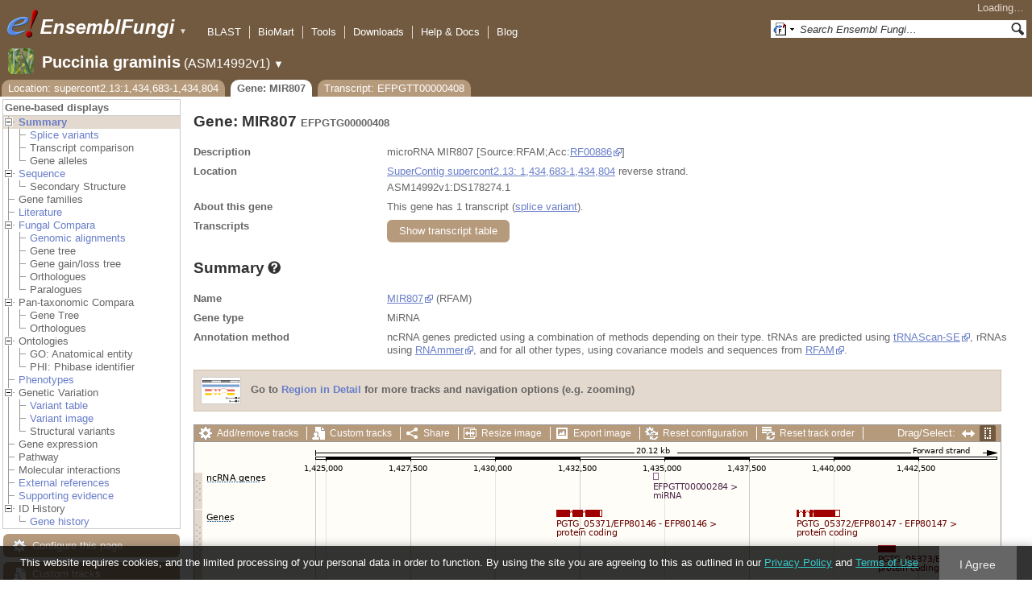

--- FILE ---
content_type: text/html; charset=utf-8
request_url: http://fungi.ensembl.org/Puccinia_graminis/Gene/Summary?g=EFPGTG00000408;r=supercont2.13:1434683-1434804;t=EFPGTT00000408
body_size: 55512
content:
<!DOCTYPE html>
<html lang="en-gb">

<head>
  <title>Gene: MIR807 (EFPGTG00000408) - Summary - Puccinia_graminis - Ensembl Genomes 62</title>

<!--[if lte IE 7]><link rel="stylesheet" type="text/css" media="all" href="/minified/268c7f0d25e424fe05e4ac0990933bcb.ie7.css"/><![endif]--><!--[if gt IE 7]><link rel="stylesheet" type="text/css" media="all" href="/minified/268c7f0d25e424fe05e4ac0990933bcb.css"/><![endif]--><!--[if !IE]><!--><link rel="stylesheet" type="text/css" media="all" href="/minified/268c7f0d25e424fe05e4ac0990933bcb.css"/><!--<![endif]--><!--[if lte IE 7]><link rel="stylesheet" type="text/css" media="all" href="/minified/fd22202405000e6b6b0769d43eaa55cf.image.ie7.css"/><![endif]--><!--[if gt IE 7]><link rel="stylesheet" type="text/css" media="all" href="/minified/fd22202405000e6b6b0769d43eaa55cf.image.css"/><![endif]--><!--[if !IE]><!--><link rel="stylesheet" type="text/css" media="all" href="/minified/fd22202405000e6b6b0769d43eaa55cf.image.css"/><!--<![endif]-->
  <link href="/i/ensembl-favicon.png" rel="icon" type="image/png" />
  <link rel="apple-touch-icon" type="image/png" href="/apple-touch-icon.png" />
  <link href="//fungi.ensembl.org/opensearch/all.xml" type="application/opensearchdescription+xml" rel="search" title="Ensembl (All)" />
  <link type="application/opensearchdescription+xml" title="Ensembl (P.gra)" rel="search" href="//fungi.ensembl.org/opensearch/Puccinia_graminis.xml" />

  <meta name="description" content="Ensembl Fungi is a genome-centric portal for fungal species of scientific interest" />
<meta name="viewport" content="target-densitydpi=device-dpi, width=device-width, initial-scale=1.0, maximum-scale=2.0, user-scalable=yes" />
<script>var prefetch = [];</script>
<script defer type="text/javascript" src="/minified/7a9f393ff360ed648c83bcf935a0ac54.js"></script>
<script defer type="text/javascript" src="/minified/0dacf6c236762063a652bf39ef114c82.js"></script>

</head>
<body class="mac" id="ensembl-webpage" data-pace="2">

  <div id="min_width_container">
    <div id="min_width_holder">
    
    <!-- Announcement Banner -->    
        
    <!-- /Announcement Banner -->

      <div id="masthead" class="js_panel bar_and_tabs">
        <input type="hidden" class="panel_type" value="Masthead" />
        <div class="logo_holder"><a href="/"><img src="/i/e.png" alt="Ensembl Genomes Home" title="Ensembl Genomes Home" class="print_hide" style="width:43px;height:40px" /></a><a href="/"><img src="/i/ensemblFungi.png" alt="Ensembl Fungi Home" title="Ensembl Fungi Home" class="print_hide" style="width:169px;height:40px" /></a><img src="/i/e-ensembl_print.gif" alt="Ensembl Fungi Home" title="Ensembl Fungi Home" class="screen_hide_inline" style="width:169px;height:40px" />
    <span class="print_hide">
      <span id="site_menu_button">&#9660;</span>
      <ul id="site_menu" style="display:none">
        <li><a href="http://www.ensemblgenomes.org">Ensembl Genomes</a></li>
        <li><a href="http://bacteria.ensembl.org">Ensembl Bacteria</a></li>
        <li><a href="http://protists.ensembl.org">Ensembl Protists</a></li>
        <li><a href="http://fungi.ensembl.org">Ensembl Fungi</a></li>
        <li><a href="http://plants.ensembl.org">Ensembl Plants</a></li>
        <li><a href="http://metazoa.ensembl.org">Ensembl Metazoa</a></li>
        <li><a href="http://www.ensembl.org">Ensembl (vertebrates)</a></li>
      </ul>
    </span>
  </div>
        <div class="mh print_hide">
          <div class="account_holder"><div class="_account_holder"><div class="account-loading">Loading&hellip;</div><form action="/Ajax/accounts_dropdown"></form></div></div>
          <div class="tools_holder"><ul class="tools"><li><a class="constant" href="/Puccinia_graminis/Tools/Blast?g=EFPGTG00000408;r=supercont2.13:1434683-1434804;t=EFPGTT00000408">BLAST</a></li><li><a class="constant" href="/biomart/martview">BioMart</a></li><li><a class="constant" href="/tools.html">Tools</a></li><li><a class="constant" href="/info/data/ftp/index.html">Downloads</a></li><li><a class="constant" href="/info/">Help &amp; Docs</a></li><li class="last"><a class="constant" target="_blank" href="http://www.ensembl.info">Blog</a></li></ul><div class="more"><a href="#">More <span class="arrow">&#9660;</span></a></div></div>
          <div class="search_holder print_hide">
    <div id="searchPanel" class="js_panel">
      <input type="hidden" class="panel_type" value="SearchBox" />
      <form action="/Puccinia_graminis/Psychic">
        <div class="search print_hide">
          <div class="sites button">
            <img class="search_image no-sprite badge-16" src="/i/search/ensemblunit.gif" alt="" />
            <img src="/i/search/down.gif" style="width:7px" alt="" />
            <input type="hidden" name="site" value="ensemblunit" />
          </div>
          <div>
            <label class="hidden" for="se_q">Search terms</label>
            <input class="query inactive" id="se_q" type="text" name="q" value="Search Ensembl Fungi&hellip;" data-role="none" onkeydown="if (event.keyCode == 13) { $(this).closest('form').submit(); return false; }" />
          </div>
          <div class="button"><img src="/i/16/search.png" alt="Search&nbsp;&raquo;" onClick="$(this).closest('form').submit()" /></div>
        </div>
        <div class="site_menu hidden">
          <div class="ensemblthis"><img class="no-sprite" src="/i/search/ensembl.gif" class="badge-16" alt="Search Puccinia graminis"/>Search Puccinia graminis<input type="hidden" value="Search Puccinia graminis&hellip;" /></div>
<div class="ensemblunit"><img class="no-sprite" src="/i/search/ensemblunit.gif" class="badge-16" alt="Search Ensembl Fungi"/>Search Ensembl Fungi<input type="hidden" value="Search Ensembl Fungi&hellip;" /></div>
<div class="ensembl_genomes"><img class="no-sprite" src="/i/search/ensembl_genomes.gif" class="badge-16" alt="Search Ensembl Genomes"/>Search Ensembl Genomes<input type="hidden" value="Search Ensembl Genomes&hellip;" /></div>
<div class="ensembl_all"><img class="no-sprite" src="/i/search/ensembl.gif" class="badge-16" alt="Search all species"/>Search all species<input type="hidden" value="Search all species&hellip;" /></div>
<div class="ebi"><img class="no-sprite" src="/i/search/ebi.gif" class="badge-16" alt="Search EBI"/>Search EBI<input type="hidden" value="Search EBI&hellip;" /></div>

        </div>
      </form>
    </div>
  </div>
        </div>
  
        <div class="spbar_holder"><span class="header"><a href="/Puccinia_graminis/Info/Index?db=core;g=EFPGTG00000408;r=supercont2.13:1434683-1434804;t=EFPGTT00000408"><img src="/i/species/Puccinia_graminis.png" class="badge-32"><span class="species">Puccinia graminis</span> <span class="more">(ASM14992v1)</span></a></span> <span class="dropdown"><a class="toggle species" href="#" rel="species">&#9660;</a></span> <div class="dropdown species"><h4>Favourite species</h4><ul><li><a class="constant" href="/Saccharomyces_cerevisiae/Info/Index">Saccharomyces cerevisiae</a></li><li><a class="constant" href="/Schizosaccharomyces_pombe/Info/Index">Schizosaccharomyces pombe</a></li><li><a class="constant" href="/Aspergillus_nidulans/Info/Index">Aspergillus nidulans</a></li><li><a class="constant" href="/Puccinia_graminis/Info/Index">Puccinia graminis</a></li><li><a class="constant" href="/Magnaporthe_oryzae/Info/Index">Magnaporthe oryzae</a></li><li><a class="constant" href="/Zymoseptoria_tritici/Info/Index">Zymoseptoria tritici</a></li></ul><div style="clear: both;padding:1px 0;background:none"></div><h4>All species</h4><ul><li><a class="constant" href="/Aaosphaeria_arxii_cbs_175_79_gca_010015735/Info/Index">Aaosphaeria arxii CBS 175.79</a></li><li><a class="constant" href="/Absidia_glauca_gca_900079185/Info/Index">Absidia glauca</a></li><li><a class="constant" href="/Absidia_repens_gca_002105175/Info/Index">Absidia repens str. NRRL 1336</a></li><li><a class="constant" href="/Acaromyces_ingoldii_gca_003144295/Info/Index">Acaromyces ingoldii str. MCA 4198</a></li><li><a class="constant" href="/Acidomyces_richmondensis_bfw_gca_001592465/Info/Index">Acidomyces richmondensis BFW</a></li><li><a class="constant" href="/Acidomyces_sp_richmondensis_gca_001572075/Info/Index">Acidomyces sp. 'richmondensis'</a></li><li><a class="constant" href="/Acremonium_chrysogenum_atcc_11550_gca_000769265/Info/Index">Acremonium chrysogenum ATCC 11550</a></li><li><a class="constant" href="/Agaricus_bisporus_var_burnettii_jb137_s8_gca_000300555/Info/Index">Agaricus bisporus var. burnettii JB137-S8</a></li><li><a class="constant" href="/Agrocybe_aegerita_gca_902728275/Info/Index">Agrocybe aegerita</a></li><li><a class="constant" href="/Akanthomyces_lecanii_rcef_1005_gca_001636795/Info/Index">Akanthomyces lecanii RCEF 1005</a></li><li><a class="constant" href="/Akanthomyces_lecanii_gca_001653215/Info/Index">Akanthomyces lecanii str. UM487</a></li><li><a class="constant" href="/Allomyces_macrogynus_atcc_38327_gca_000151295/Info/Index">Allomyces macrogynus ATCC 38327</a></li><li><a class="constant" href="/Alternaria_alternata_gca_004154755/Info/Index">Alternaria alternata</a></li><li><a class="constant" href="/Alternaria_alternata_gca_001642055/Info/Index">Alternaria alternata str. SRC1lrK2f</a></li><li><a class="constant" href="/Alternaria_arborescens_gca_004155955/Info/Index">Alternaria arborescens</a></li><li><a class="constant" href="/Alternaria_sp_mg1_gca_003574525/Info/Index">Alternaria sp. MG1</a></li><li><a class="constant" href="/Alternaria_tenuissima_gca_004168565/Info/Index">Alternaria tenuissima</a></li><li><a class="constant" href="/Amanita_muscaria_koide_bx008_gca_000827485/Info/Index">Amanita muscaria Koide BX008</a></li><li><a class="constant" href="/Amanita_thiersii_skay4041_gca_002554575/Info/Index">Amanita thiersii Skay4041</a></li><li><a class="constant" href="/Amniculicola_lignicola_cbs_123094_gca_010015725/Info/Index">Amniculicola lignicola CBS 123094</a></li><li><a class="constant" href="/Amorphotheca_resinae_atcc_22711_gca_003019875/Info/Index">Amorphotheca resinae ATCC 22711</a></li><li><a class="constant" href="/Ampelomyces_quisqualis_gca_010094095/Info/Index">Ampelomyces quisqualis str. HMLAC05119</a></li><li><a class="constant" href="/Amphiamblys_sp_wsbs2006_gca_001875675/Info/Index">Amphiamblys sp. WSBS2006</a></li><li><a class="constant" href="/Anaeromyces_robustus_gca_002104895/Info/Index">Anaeromyces robustus str. S4</a></li><li><a class="constant" href="/Anncaliia_algerae_pra109_gca_000385855/Info/Index">Anncaliia algerae PRA109</a></li><li><a class="constant" href="/Anncaliia_algerae_pra339_gca_000385875/Info/Index">Anncaliia algerae PRA339</a></li><li><a class="constant" href="/Anthracocystis_flocculosa_gca_900322975/Info/Index">Anthracocystis flocculosa</a></li><li><a class="constant" href="/Anthracocystis_flocculosa_pf_1_gca_000417875/Info/Index">Anthracocystis flocculosa PF-1</a></li><li><a class="constant" href="/Antrodiella_citrinella_gca_004802725/Info/Index">Antrodiella citrinella str. DSM 108506</a></li><li><a class="constant" href="/Apiotrichum_porosum_gca_003942205/Info/Index">Apiotrichum porosum str. DSM 27194</a></li><li><a class="constant" href="/Aplosporella_prunicola_cbs_121167_gca_010093885/Info/Index">Aplosporella prunicola CBS 121167</a></li><li><a class="constant" href="/Armillaria_gallica_gca_002307695/Info/Index">Armillaria gallica str. Ar21-2</a></li><li><a class="constant" href="/Armillaria_ostoyae_gca_900157425/Info/Index">Armillaria ostoyae</a></li><li><a class="constant" href="/Armillaria_solidipes_gca_002307675/Info/Index">Armillaria solidipes str. 28-4</a></li><li><a class="constant" href="/Arthrobotrys_flagrans_gca_004000055/Info/Index">Arthrobotrys flagrans str. CBS H-5679</a></li><li><a class="constant" href="/Arthrobotrys_oligospora_atcc_24927_gca_000225545/Info/Index">Arthrobotrys oligospora ATCC 24927</a></li><li><a class="constant" href="/Arthrobotrys_oligospora_gca_011066575/Info/Index">Arthrobotrys oligospora str. TWF102</a></li><li><a class="constant" href="/Arthrobotrys_oligospora_gca_011066605/Info/Index">Arthrobotrys oligospora str. TWF103</a></li><li><a class="constant" href="/Arthrobotrys_oligospora_gca_004768765/Info/Index">Arthrobotrys oligospora str. TWF154</a></li><li><a class="constant" href="/Arthrobotrys_oligospora_gca_011066925/Info/Index">Arthrobotrys oligospora str. TWF191</a></li><li><a class="constant" href="/Arthrobotrys_oligospora_gca_011066735/Info/Index">Arthrobotrys oligospora str. TWF217</a></li><li><a class="constant" href="/Arthrobotrys_oligospora_gca_011066795/Info/Index">Arthrobotrys oligospora str. TWF225</a></li><li><a class="constant" href="/Arthrobotrys_oligospora_gca_011066565/Info/Index">Arthrobotrys oligospora str. TWF569</a></li><li><a class="constant" href="/Arthrobotrys_oligospora_gca_011066695/Info/Index">Arthrobotrys oligospora str. TWF594</a></li><li><a class="constant" href="/Arthrobotrys_oligospora_gca_011066595/Info/Index">Arthrobotrys oligospora str. TWF703</a></li><li><a class="constant" href="/Arthrobotrys_oligospora_gca_011066585/Info/Index">Arthrobotrys oligospora str. TWF706</a></li><li><a class="constant" href="/Arthrobotrys_oligospora_gca_011066715/Info/Index">Arthrobotrys oligospora str. TWF751</a></li><li><a class="constant" href="/Arthrobotrys_oligospora_gca_011066845/Info/Index">Arthrobotrys oligospora str. TWF970</a></li><li><a class="constant" href="/Ascobolus_immersus_rn42_gca_003788565/Info/Index">Ascobolus immersus RN42</a></li><li><a class="constant" href="/Ascochyta_rabiei_gca_001630375/Info/Index">Ascochyta rabiei str. ArDII</a></li><li><a class="constant" href="/Ascodesmis_nigricans_gca_004786065/Info/Index">Ascodesmis nigricans str. CBS 389.68</a></li><li><a class="constant" href="/Ascoidea_rubescens_dsm_1968_gca_001661345/Info/Index">Ascoidea rubescens DSM 1968</a></li><li><a class="constant" href="/Ascosphaera_apis_arsef_7405_gca_001636715/Info/Index">Ascosphaera apis ARSEF 7405</a></li><li><a class="constant" href="/Ashbya_gossypii/Info/Index">Ashbya gossypii</a></li><li><a class="constant" href="/Aspergillus_aculeatinus_cbs_121060_gca_003184765/Info/Index">Aspergillus aculeatinus CBS 121060</a></li><li><a class="constant" href="/Aspergillus_aculeatus_atcc_16872_gca_001890905/Info/Index">Aspergillus aculeatus ATCC 16872</a></li><li><a class="constant" href="/Aspergillus_alliaceus_gca_009176365/Info/Index">Aspergillus alliaceus str. CBS 536.65</a></li><li><a class="constant" href="/Aspergillus_alliaceus_gca_009193605/Info/Index">Aspergillus alliaceus str. IBT 14317</a></li><li><a class="constant" href="/Aspergillus_arachidicola_gca_002749805/Info/Index">Aspergillus arachidicola str. CBS 117610</a></li><li><a class="constant" href="/Aspergillus_arachidicola_gca_009193545/Info/Index">Aspergillus arachidicola str. CBS 117612</a></li><li><a class="constant" href="/Aspergillus_avenaceus_gca_009193465/Info/Index">Aspergillus avenaceus str. IBT 18842</a></li><li><a class="constant" href="/Aspergillus_awamori_gca_003850985/Info/Index">Aspergillus awamori str. IFM 58123</a></li><li><a class="constant" href="/Aspergillus_bertholletiae_gca_009193595/Info/Index">Aspergillus bertholletiae str. IBT 29228</a></li><li><a class="constant" href="/Aspergillus_bombycis_gca_001792695/Info/Index">Aspergillus bombycis str. NRRL26010</a></li><li><a class="constant" href="/Aspergillus_brasiliensis_cbs_101740_gca_001889945/Info/Index">Aspergillus brasiliensis CBS 101740</a></li><li><a class="constant" href="/Aspergillus_brunneoviolaceus_cbs_621_78_gca_003184695/Info/Index">Aspergillus brunneoviolaceus CBS 621.78</a></li><li><a class="constant" href="/Aspergillus_caelatus_gca_009193585/Info/Index">Aspergillus caelatus str. CBS 763.97</a></li><li><a class="constant" href="/Aspergillus_calidoustus_gca_001511075/Info/Index">Aspergillus calidoustus str. SF006504</a></li><li><a class="constant" href="/Aspergillus_campestris_ibt_28561_gca_002847485/Info/Index">Aspergillus campestris IBT 28561</a></li><li><a class="constant" href="/Aspergillus_candidus_gca_002847045/Info/Index">Aspergillus candidus str. CBS 102.13</a></li><li><a class="constant" href="/Aspergillus_carbonarius_item_5010_gca_001990825/Info/Index">Aspergillus carbonarius ITEM 5010</a></li><li><a class="constant" href="/Aspergillus_clavatus/Info/Index">Aspergillus clavatus NRRL 1</a></li><li><a class="constant" href="/Aspergillus_coremiiformis_gca_009193565/Info/Index">Aspergillus coremiiformis str. CBS 553.77</a></li><li><a class="constant" href="/Aspergillus_costaricaensis_cbs_115574_gca_003184835/Info/Index">Aspergillus costaricaensis CBS 115574</a></li><li><a class="constant" href="/Aspergillus_cristatus_gca_001717485/Info/Index">Aspergillus cristatus str. GZAAS20.1005</a></li><li><a class="constant" href="/Aspergillus_ellipticus_cbs_707_79_gca_003184645/Info/Index">Aspergillus ellipticus CBS 707.79</a></li><li><a class="constant" href="/Aspergillus_eucalypticola_cbs_122712_gca_003184535/Info/Index">Aspergillus eucalypticola CBS 122712</a></li><li><a class="constant" href="/Aspergillus_fijiensis_cbs_313_89_gca_003184825/Info/Index">Aspergillus fijiensis CBS 313.89</a></li><li><a class="constant" href="/Aspergillus_fischeri/Info/Index">Aspergillus fischeri NRRL 181 - GCA_000149645.4</a></li><li><a class="constant" href="/Aspergillus_flavus_gca_002443215/Info/Index">Aspergillus flavus</a></li><li><a class="constant" href="/Aspergillus_flavus_af70_gca_000952835/Info/Index">Aspergillus flavus AF70</a></li><li><a class="constant" href="/Aspergillus_flavus_nrrl3357_gca_014117465/Info/Index">Aspergillus flavus NRRL3357</a></li><li><a class="constant" href="/Aspergillus_flavus/Info/Index">Aspergillus flavus NRRL3357 - GCA_000006275.3</a></li><li><a class="constant" href="/Aspergillus_flavus_gca_014117485/Info/Index">Aspergillus flavus str. AF13</a></li><li><a class="constant" href="/Aspergillus_flavus_gca_003709025/Info/Index">Aspergillus flavus str. CA14</a></li><li><a class="constant" href="/Aspergillus_flavus_gca_009176375/Info/Index">Aspergillus flavus str. CBS 121.62</a></li><li><a class="constant" href="/Aspergillus_fumigatus_gca_002234985/Info/Index">Aspergillus fumigatus</a></li><li><a class="constant" href="/Aspergillus_fumigatus/Info/Index">Aspergillus fumigatus - GCA_000002655.1</a></li><li><a class="constant" href="/Aspergillus_fumigatusa1163/Info/Index">Aspergillus fumigatus A1163</a></li><li><a class="constant" href="/Aspergillus_fumigatus_z5_gca_001029325/Info/Index">Aspergillus fumigatus Z5</a></li><li><a class="constant" href="/Aspergillus_fumigatus_var_rp_2014_gca_000731615/Info/Index">Aspergillus fumigatus var. RP-2014</a></li><li><a class="constant" href="/Aspergillus_glaucus_cbs_516_65_gca_001890805/Info/Index">Aspergillus glaucus CBS 516.65</a></li><li><a class="constant" href="/Aspergillus_heteromorphus_cbs_117_55_gca_003184545/Info/Index">Aspergillus heteromorphus CBS 117.55</a></li><li><a class="constant" href="/Aspergillus_homomorphus_cbs_101889_gca_003184865/Info/Index">Aspergillus homomorphus CBS 101889</a></li><li><a class="constant" href="/Aspergillus_ibericus_cbs_121593_gca_003184845/Info/Index">Aspergillus ibericus CBS 121593</a></li><li><a class="constant" href="/Aspergillus_indologenus_cbs_114_80_gca_003184685/Info/Index">Aspergillus indologenus CBS 114.80</a></li><li><a class="constant" href="/Aspergillus_japonicus_cbs_114_51_gca_003184785/Info/Index">Aspergillus japonicus CBS 114.51</a></li><li><a class="constant" href="/Aspergillus_lentulus_gca_010724575/Info/Index">Aspergillus lentulus</a></li><li><a class="constant" href="/Aspergillus_lentulus/Info/Index">Aspergillus lentulus - GCA_001445615.2</a></li><li><a class="constant" href="/Aspergillus_leporis_gca_009176345/Info/Index">Aspergillus leporis str. CBS 151.66</a></li><li><a class="constant" href="/Aspergillus_luchuensis_cbs_106_47_gca_001890685/Info/Index">Aspergillus luchuensis CBS 106.47</a></li><li><a class="constant" href="/Aspergillus_minisclerotigenes_gca_009176455/Info/Index">Aspergillus minisclerotigenes str. CBS 117635</a></li><li><a class="constant" href="/Aspergillus_mulundensis_gca_003369625/Info/Index">Aspergillus mulundensis str. DSM 5745</a></li><li><a class="constant" href="/Aspergillus_neoniger_cbs_115656_gca_003184625/Info/Index">Aspergillus neoniger CBS 115656</a></li><li><a class="constant" href="/Aspergillus_nidulans/Info/Index">Aspergillus nidulans</a></li><li><a class="constant" href="/Aspergillus_nidulans_fgsc_a4_gca_000149205/Info/Index">Aspergillus nidulans FGSC A4</a></li><li><a class="constant" href="/Aspergillus_niger_gca_900248155/Info/Index">Aspergillus niger</a></li><li><a class="constant" href="/Aspergillus_niger_atcc_1015_gca_000230395/Info/Index">Aspergillus niger ATCC 1015</a></li><li><a class="constant" href="/Aspergillus_niger_atcc_13496_gca_003344705/Info/Index">Aspergillus niger ATCC 13496</a></li><li><a class="constant" href="/Aspergillus_niger_cbs_101883_gca_003184595/Info/Index">Aspergillus niger CBS 101883</a></li><li><a class="constant" href="/Aspergillus_novofumigatus_ibt_16806_gca_002847465/Info/Index">Aspergillus novofumigatus IBT 16806</a></li><li><a class="constant" href="/Aspergillus_novoparasiticus_gca_009176405/Info/Index">Aspergillus novoparasiticus str. CBS 126849</a></li><li><a class="constant" href="/Aspergillus_ochraceoroseus_ibt_24754_gca_002846915/Info/Index">Aspergillus ochraceoroseus IBT 24754</a></li><li><a class="constant" href="/Aspergillus_ochraceoroseus_gca_000986665/Info/Index">Aspergillus ochraceoroseus str. SRRC1432</a></li><li><a class="constant" href="/Aspergillus_oryzae_100_8_gca_000691885/Info/Index">Aspergillus oryzae 100-8</a></li><li><a class="constant" href="/Aspergillus_oryzae_3_042_gca_000269785/Info/Index">Aspergillus oryzae 3.042</a></li><li><a class="constant" href="/Aspergillus_oryzae/Info/Index">Aspergillus oryzae RIB40</a></li><li><a class="constant" href="/Aspergillus_oryzae_gca_002007945/Info/Index">Aspergillus oryzae str. BCC7051</a></li><li><a class="constant" href="/Aspergillus_parasiticus_su_1_gca_000956085/Info/Index">Aspergillus parasiticus SU-1</a></li><li><a class="constant" href="/Aspergillus_parasiticus_gca_009176385/Info/Index">Aspergillus parasiticus str. CBS 117618</a></li><li><a class="constant" href="/Aspergillus_phoenicis_atcc_13157_gca_003344505/Info/Index">Aspergillus phoenicis ATCC 13157</a></li><li><a class="constant" href="/Aspergillus_piperis_cbs_112811_gca_003184755/Info/Index">Aspergillus piperis CBS 112811</a></li><li><a class="constant" href="/Aspergillus_pseudocaelatus_gca_009193665/Info/Index">Aspergillus pseudocaelatus str. CBS 117616</a></li><li><a class="constant" href="/Aspergillus_pseudonomius_gca_009193645/Info/Index">Aspergillus pseudonomius str. CBS 119388</a></li><li><a class="constant" href="/Aspergillus_pseudonomius_gca_009176395/Info/Index">Aspergillus pseudonomius str. IBT 12657</a></li><li><a class="constant" href="/Aspergillus_pseudotamarii_gca_009193445/Info/Index">Aspergillus pseudotamarii str. CBS 117625</a></li><li><a class="constant" href="/Aspergillus_rambellii_gca_000986645/Info/Index">Aspergillus rambellii str. SRRC1468</a></li><li><a class="constant" href="/Aspergillus_ruber_cbs_135680_gca_000600275/Info/Index">Aspergillus ruber CBS 135680</a></li><li><a class="constant" href="/Aspergillus_saccharolyticus_jop_1030_1_gca_003184585/Info/Index">Aspergillus saccharolyticus JOP 1030-1</a></li><li><a class="constant" href="/Aspergillus_sclerotialis_gca_003589665/Info/Index">Aspergillus sclerotialis str. CBS 366.77</a></li><li><a class="constant" href="/Aspergillus_sclerotiicarbonarius_cbs_121057_gca_003184635/Info/Index">Aspergillus sclerotiicarbonarius CBS 121057</a></li><li><a class="constant" href="/Aspergillus_sclerotioniger_cbs_115572_gca_003184525/Info/Index">Aspergillus sclerotioniger CBS 115572</a></li><li><a class="constant" href="/Aspergillus_sergii_gca_009193525/Info/Index">Aspergillus sergii str. CBS 130017</a></li><li><a class="constant" href="/Aspergillus_sp_hf37_gca_003698115/Info/Index">Aspergillus sp. HF37</a></li><li><a class="constant" href="/Aspergillus_steynii_ibt_23096_gca_002849105/Info/Index">Aspergillus steynii IBT 23096</a></li><li><a class="constant" href="/Aspergillus_sydowii_cbs_593_65_gca_001890705/Info/Index">Aspergillus sydowii CBS 593.65</a></li><li><a class="constant" href="/Aspergillus_taichungensis_gca_002850765/Info/Index">Aspergillus taichungensis str. IBT 19404</a></li><li><a class="constant" href="/Aspergillus_tamarii_gca_009193485/Info/Index">Aspergillus tamarii str. CBS 117626</a></li><li><a class="constant" href="/Aspergillus_tanneri_gca_004798825/Info/Index">Aspergillus tanneri str. NIH1004</a></li><li><a class="constant" href="/Aspergillus_terreus/Info/Index">Aspergillus terreus NIH2624</a></li><li><a class="constant" href="/Aspergillus_terreus_gca_009932835/Info/Index">Aspergillus terreus str. IFO6365</a></li><li><a class="constant" href="/Aspergillus_thermomutatus_gca_002237265/Info/Index">Aspergillus thermomutatus</a></li><li><a class="constant" href="/Aspergillus_transmontanensis_gca_009193505/Info/Index">Aspergillus transmontanensis str. CBS 130015</a></li><li><a class="constant" href="/Aspergillus_tubingensis_cbs_134_48_gca_001890745/Info/Index">Aspergillus tubingensis CBS 134.48</a></li><li><a class="constant" href="/Aspergillus_tubingensis_gca_013340325/Info/Index">Aspergillus tubingensis str. WU-2223L</a></li><li><a class="constant" href="/Aspergillus_turcosus_gca_002234975/Info/Index">Aspergillus turcosus</a></li><li><a class="constant" href="/Aspergillus_udagawae_gca_010724255/Info/Index">Aspergillus udagawae</a></li><li><a class="constant" href="/Aspergillus_udagawae_gca_001078395/Info/Index">Aspergillus udagawae str. IFM 46973</a></li><li><a class="constant" href="/Aspergillus_ustus_gca_000812125/Info/Index">Aspergillus ustus str. 3.3904</a></li><li><a class="constant" href="/Aspergillus_uvarum_cbs_121591_gca_003184745/Info/Index">Aspergillus uvarum CBS 121591</a></li><li><a class="constant" href="/Aspergillus_vadensis_cbs_113365_gca_003184925/Info/Index">Aspergillus vadensis CBS 113365</a></li><li><a class="constant" href="/Aspergillus_versicolor_cbs_583_65_gca_001890125/Info/Index">Aspergillus versicolor CBS 583.65</a></li><li><a class="constant" href="/Aspergillus_violaceofuscus_cbs_115571_gca_003184705/Info/Index">Aspergillus violaceofuscus CBS 115571</a></li><li><a class="constant" href="/Aspergillus_welwitschiae_gca_003344945/Info/Index">Aspergillus welwitschiae str. CBS 139.54b</a></li><li><a class="constant" href="/Aspergillus_wentii_dto_134e9_gca_001890725/Info/Index">Aspergillus wentii DTO 134E9</a></li><li><a class="constant" href="/Aulographum_hederae_cbs_113979_gca_010015705/Info/Index">Aulographum hederae CBS 113979</a></li><li><a class="constant" href="/Aureobasidium_melanogenum_cbs_110374_gca_000721775/Info/Index">Aureobasidium melanogenum CBS 110374</a></li><li><a class="constant" href="/Aureobasidium_namibiae_cbs_147_97_gca_000721765/Info/Index">Aureobasidium namibiae CBS 147.97</a></li><li><a class="constant" href="/Aureobasidium_pullulans_gca_004917825/Info/Index">Aureobasidium pullulans</a></li><li><a class="constant" href="/Aureobasidium_pullulans_exf_150_gca_000721785/Info/Index">Aureobasidium pullulans EXF-150</a></li><li><a class="constant" href="/Aureobasidium_subglaciale_exf_2481_gca_000721755/Info/Index">Aureobasidium subglaciale EXF-2481</a></li><li><a class="constant" href="/Auriculariopsis_ampla_gca_007026445/Info/Index">Auriculariopsis ampla str. NL-1724</a></li><li><a class="constant" href="/Babjeviella_inositovora_nrrl_y_12698_gca_001661335/Info/Index">Babjeviella inositovora NRRL Y-12698</a></li><li><a class="constant" href="/Batrachochytrium_dendrobatidis_jam81_gca_000203795/Info/Index">Batrachochytrium dendrobatidis JAM81</a></li><li><a class="constant" href="/Batrachochytrium_dendrobatidis_jel423_gca_000149865/Info/Index">Batrachochytrium dendrobatidis JEL423</a></li><li><a class="constant" href="/Baudoinia_panamericana_uamh_10762_gca_000338955/Info/Index">Baudoinia panamericana UAMH 10762</a></li><li><a class="constant" href="/Beauveria_bassiana/Info/Index">Beauveria bassiana</a></li><li><a class="constant" href="/Beauveria_bassiana_arsef_2860_gca_000280675/Info/Index">Beauveria bassiana ARSEF 2860</a></li><li><a class="constant" href="/Beauveria_bassiana_d1_5_gca_000770705/Info/Index">Beauveria bassiana D1-5</a></li><li><a class="constant" href="/Beauveria_bassiana_gca_002871155/Info/Index">Beauveria bassiana str. JEF-007</a></li><li><a class="constant" href="/Beauveria_brongniartii_rcef_3172_gca_001636735/Info/Index">Beauveria brongniartii RCEF 3172</a></li><li><a class="constant" href="/Bifiguratus_adelaidae_gca_002261195/Info/Index">Bifiguratus adelaidae str. AZ0501</a></li><li><a class="constant" href="/Bimuria_novae_zelandiae_cbs_107_79_gca_010015655/Info/Index">Bimuria novae-zelandiae CBS 107.79</a></li><li><a class="constant" href="/Bipolaris_maydis_atcc_48331_gca_000354255/Info/Index">Bipolaris maydis ATCC 48331</a></li><li><a class="constant" href="/Bipolaris_maydis_c5_gca_000338975/Info/Index">Bipolaris maydis C5</a></li><li><a class="constant" href="/Bipolaris_oryzae_atcc_44560_gca_000523455/Info/Index">Bipolaris oryzae ATCC 44560</a></li><li><a class="constant" href="/Bipolaris_sorokiniana_nd90pr_gca_000338995/Info/Index">Bipolaris sorokiniana ND90Pr</a></li><li><a class="constant" href="/Bipolaris_zeicola_26_r_13_gca_000523435/Info/Index">Bipolaris zeicola 26-R-13</a></li><li><a class="constant" href="/Blastomyces_dermatitidis_atcc_18188_gca_000151595/Info/Index">Blastomyces dermatitidis ATCC 18188</a></li><li><a class="constant" href="/Blastomyces_dermatitidis_atcc_26199_gca_000166155/Info/Index">Blastomyces dermatitidis ATCC 26199</a></li><li><a class="constant" href="/Blastomyces_dermatitidis_er_3_gca_000003525/Info/Index">Blastomyces dermatitidis ER-3</a></li><li><a class="constant" href="/Blastomyces_gilchristii_slh14081_gca_000003855/Info/Index">Blastomyces gilchristii SLH14081</a></li><li><a class="constant" href="/Blastomyces_parvus_gca_002572885/Info/Index">Blastomyces parvus str. UAMH130</a></li><li><a class="constant" href="/Blastomyces_percursus_gca_001883805/Info/Index">Blastomyces percursus str. EI222</a></li><li><a class="constant" href="/Blastomyces_silverae_gca_001014755/Info/Index">Blastomyces silverae str. UAMH 139</a></li><li><a class="constant" href="/Blumeria_graminis/Info/Index">Blumeria graminis</a></li><li><a class="constant" href="/Blumeria_graminis_f_sp_hordei_gca_900237765/Info/Index">Blumeria graminis f. sp. hordei</a></li><li><a class="constant" href="/Blumeria_graminis_f_sp_tritici_gca_900519115/Info/Index">Blumeria graminis f. sp. tritici</a></li><li><a class="constant" href="/Blumeria_graminis_f_sp_tritici_96224_gca_000418435/Info/Index">Blumeria graminis f. sp. tritici 96224</a></li><li><a class="constant" href="/Blyttiomyces_helicus_gca_003614705/Info/Index">Blyttiomyces helicus</a></li><li><a class="constant" href="/Bondarzewia_mesenterica_gca_004802705/Info/Index">Bondarzewia mesenterica str. DSM 108281</a></li><li><a class="constant" href="/Botryobasidium_botryosum_fd_172_ss1_gca_000697705/Info/Index">Botryobasidium botryosum FD-172 SS1</a></li><li><a class="constant" href="/Botryotinia_calthae_gca_004379285/Info/Index">Botryotinia calthae</a></li><li><a class="constant" href="/Botryotinia_convoluta_gca_004786275/Info/Index">Botryotinia convoluta</a></li><li><a class="constant" href="/Botryotinia_narcissicola_gca_004786225/Info/Index">Botryotinia narcissicola</a></li><li><a class="constant" href="/Botrytis_cinerea/Info/Index">Botrytis cinerea B05.10</a></li><li><a class="constant" href="/Botrytis_cinerea_bcdw1_gca_000349525/Info/Index">Botrytis cinerea BcDW1</a></li><li><a class="constant" href="/Botrytis_cinerea_t4_gca_000227075/Info/Index">Botrytis cinerea T4</a></li><li><a class="constant" href="/Botrytis_elliptica_gca_004786205/Info/Index">Botrytis elliptica</a></li><li><a class="constant" href="/Botrytis_galanthina_gca_004916875/Info/Index">Botrytis galanthina</a></li><li><a class="constant" href="/Botrytis_hyacinthi_gca_004786245/Info/Index">Botrytis hyacinthi</a></li><li><a class="constant" href="/Botrytis_paeoniae_gca_004786145/Info/Index">Botrytis paeoniae</a></li><li><a class="constant" href="/Botrytis_porri_gca_004786265/Info/Index">Botrytis porri</a></li><li><a class="constant" href="/Botrytis_tulipae_gca_004786125/Info/Index">Botrytis tulipae</a></li><li><a class="constant" href="/Brettanomyces_bruxellensis_gca_900496985/Info/Index">Brettanomyces bruxellensis</a></li><li><a class="constant" href="/Brettanomyces_bruxellensis_awri1499_gca_000259595/Info/Index">Brettanomyces bruxellensis AWRI1499</a></li><li><a class="constant" href="/Brettanomyces_naardenensis_gca_900660285/Info/Index">Brettanomyces naardenensis</a></li><li><a class="constant" href="/Byssochlamys_spectabilis_no_5_gca_000497085/Info/Index">Byssochlamys spectabilis No. 5 str. Paecilomyces variotii No. 5 (NBRC109023)</a></li><li><a class="constant" href="/Byssochlamys_spectabilis_gca_004022145/Info/Index">Byssochlamys spectabilis str. CBS 101075</a></li><li><a class="constant" href="/Byssothecium_circinans_gca_010015675/Info/Index">Byssothecium circinans str. CBS 675.92</a></li><li><a class="constant" href="/Cadophora_sp_dse1049_gca_003073865/Info/Index">Cadophora sp. DSE1049</a></li><li><a class="constant" href="/Calocera_cornea_hhb12733_gca_001632435/Info/Index">Calocera cornea HHB12733</a></li><li><a class="constant" href="/Calocera_viscosa_tufc12733_gca_001630345/Info/Index">Calocera viscosa TUFC12733</a></li><li><a class="constant" href="/Candida_albicans/Info/Index">Candida albicans</a></li><li><a class="constant" href="/Candida_albicans_12c_gca_000773845/Info/Index">Candida albicans 12C</a></li><li><a class="constant" href="/Candida_albicans_19f_gca_000775445/Info/Index">Candida albicans 19F</a></li><li><a class="constant" href="/Candida_albicans_ca529l_gca_000691765/Info/Index">Candida albicans Ca529L</a></li><li><a class="constant" href="/Candida_albicans_ca6_gca_000784695/Info/Index">Candida albicans Ca6</a></li><li><a class="constant" href="/Candida_albicans_gc75_gca_000773735/Info/Index">Candida albicans GC75</a></li><li><a class="constant" href="/Candida_albicans_l26_gca_000775455/Info/Index">Candida albicans L26</a></li><li><a class="constant" href="/Candida_albicans_p34048_gca_000775465/Info/Index">Candida albicans P34048</a></li><li><a class="constant" href="/Candida_albicans_p37005_gca_000773745/Info/Index">Candida albicans P37005</a></li><li><a class="constant" href="/Candida_albicans_p37037_gca_000773825/Info/Index">Candida albicans P37037</a></li><li><a class="constant" href="/Candida_albicans_p37039_gca_000784515/Info/Index">Candida albicans P37039</a></li><li><a class="constant" href="/Candida_albicans_p57055_gca_000775505/Info/Index">Candida albicans P57055</a></li><li><a class="constant" href="/Candida_albicans_p57072_gca_000773805/Info/Index">Candida albicans P57072</a></li><li><a class="constant" href="/Candida_albicans_p60002_gca_000784525/Info/Index">Candida albicans P60002</a></li><li><a class="constant" href="/Candida_albicans_p75010_gca_000784575/Info/Index">Candida albicans P75010</a></li><li><a class="constant" href="/Candida_albicans_p75016_gca_000784595/Info/Index">Candida albicans P75016</a></li><li><a class="constant" href="/Candida_albicans_p75063_gca_000775525/Info/Index">Candida albicans P75063</a></li><li><a class="constant" href="/Candida_albicans_p76055_gca_000784505/Info/Index">Candida albicans P76055</a></li><li><a class="constant" href="/Candida_albicans_p76067_gca_000784495/Info/Index">Candida albicans P76067</a></li><li><a class="constant" href="/Candida_albicans_p78042_gca_000784615/Info/Index">Candida albicans P78042</a></li><li><a class="constant" href="/Candida_albicans_p78048_gca_000773725/Info/Index">Candida albicans P78048</a></li><li><a class="constant" href="/Candida_albicans_p87_gca_000774085/Info/Index">Candida albicans P87</a></li><li><a class="constant" href="/Candida_albicans_p94015_gca_000773755/Info/Index">Candida albicans P94015</a></li><li><a class="constant" href="/Candida_albicans_sc5314_gca_000784635/Info/Index">Candida albicans SC5314</a></li><li><a class="constant" href="/Candida_albicans_wo_1_gca_000149445/Info/Index">Candida albicans WO-1</a></li><li><a class="constant" href="/Candida_auris/Info/Index">Candida auris</a></li><li><a class="constant" href="/Candida_dubliniensis_cd36_gca_000026945/Info/Index">Candida dubliniensis CD36</a></li><li><a class="constant" href="/Candida_duobushaemulonis/Info/Index">Candida duobushaemulonis</a></li><li><a class="constant" href="/Candida_glabrata/Info/Index">Candida glabrata</a></li><li><a class="constant" href="/Candida_maltosa_xu316_gca_000344705/Info/Index">Candida maltosa Xu316</a></li><li><a class="constant" href="/Candida_orthopsilosis_co_90_125_gca_000315875/Info/Index">Candida orthopsilosis Co 90-125</a></li><li><a class="constant" href="/Candida_parapsilosis/Info/Index">Candida parapsilosis</a></li><li><a class="constant" href="/Candida_tropicalis/Info/Index">Candida tropicalis</a></li><li><a class="constant" href="/Candida_viswanathii_gca_003327735/Info/Index">Candida viswanathii str. ATCC 20962</a></li><li><a class="constant" href="/Capronia_coronata_cbs_617_96_gca_000585585/Info/Index">Capronia coronata CBS 617.96</a></li><li><a class="constant" href="/Capronia_epimyces_cbs_606_96_gca_000585565/Info/Index">Capronia epimyces CBS 606.96</a></li><li><a class="constant" href="/Caulochytrium_protostelioides_gca_003615035/Info/Index">Caulochytrium protostelioides str. ATCC 52028</a></li><li><a class="constant" href="/Cenococcum_geophilum_1_58_gca_001692895/Info/Index">Cenococcum geophilum 1.58</a></li><li><a class="constant" href="/Ceraceosorus_bombacis_gca_900000165/Info/Index">Ceraceosorus bombacis</a></li><li><a class="constant" href="/Ceraceosorus_guamensis_gca_003144195/Info/Index">Ceraceosorus guamensis str. MCA 4658</a></li><li><a class="constant" href="/Ceratobasidium_theobromae_gca_009078325/Info/Index">Ceratobasidium theobromae str. CT2</a></li><li><a class="constant" href="/Ceratocystis_platani_gca_000978885/Info/Index">Ceratocystis platani str. CFO</a></li><li><a class="constant" href="/Cercospora_berteroae_gca_002933655/Info/Index">Cercospora berteroae</a></li><li><a class="constant" href="/Cercospora_beticola_gca_002742065/Info/Index">Cercospora beticola</a></li><li><a class="constant" href="/Cercospora_zeae_maydis_scoh1_5_gca_010093985/Info/Index">Cercospora zeae-maydis SCOH1-5</a></li><li><a class="constant" href="/Cercospora_zeina_gca_002844615/Info/Index">Cercospora zeina str. CMW25467</a></li><li><a class="constant" href="/Chaetomium_globosum_cbs_148_51_gca_000143365/Info/Index">Chaetomium globosum CBS 148.51</a></li><li><a class="constant" href="/Chaetomium_thermophilum_var_thermophilum_dsm_1495_gca_000221225/Info/Index">Chaetomium thermophilum var. thermophilum DSM 1495</a></li><li><a class="constant" href="/Chaetothyriales_sp_cbs_132003_gca_003709865/Info/Index">Chaetothyriales sp. CBS 132003</a></li><li><a class="constant" href="/Chaetothyriales_sp_cbs_134916_gca_003709845/Info/Index">Chaetothyriales sp. CBS 134916</a></li><li><a class="constant" href="/Chaetothyriales_sp_cbs_134920_gca_003693665/Info/Index">Chaetothyriales sp. CBS 134920</a></li><li><a class="constant" href="/Chaetothyriales_sp_cbs_135597_gca_003709825/Info/Index">Chaetothyriales sp. CBS 135597</a></li><li><a class="constant" href="/Choanephora_cucurbitarum_gca_001683725/Info/Index">Choanephora cucurbitarum str. KUS-F28377</a></li><li><a class="constant" href="/Choiromyces_venosus_120613_1_gca_003788595/Info/Index">Choiromyces venosus 120613-1</a></li><li><a class="constant" href="/Cladophialophora_bantiana_cbs_173_52_gca_000835475/Info/Index">Cladophialophora bantiana CBS 173.52</a></li><li><a class="constant" href="/Cladophialophora_carrionii_cbs_160_54_gca_000365165/Info/Index">Cladophialophora carrionii CBS 160.54</a></li><li><a class="constant" href="/Cladophialophora_carrionii_gca_001700775/Info/Index">Cladophialophora carrionii str. KSF</a></li><li><a class="constant" href="/Cladophialophora_immunda_gca_000835495/Info/Index">Cladophialophora immunda str. CBS 83496</a></li><li><a class="constant" href="/Cladophialophora_psammophila_cbs_110553_gca_000585535/Info/Index">Cladophialophora psammophila CBS 110553</a></li><li><a class="constant" href="/Cladophialophora_yegresii_cbs_114405_gca_000585515/Info/Index">Cladophialophora yegresii CBS 114405</a></li><li><a class="constant" href="/Clathrospora_elynae_gca_010015635/Info/Index">Clathrospora elynae str. CBS 161.51</a></li><li><a class="constant" href="/Claviceps_purpurea_20_1_gca_000347355/Info/Index">Claviceps purpurea 20.1</a></li><li><a class="constant" href="/Clavispora_lusitaniae_gca_009498135/Info/Index">Clavispora lusitaniae</a></li><li><a class="constant" href="/Clavispora_lusitaniae_atcc_42720_gca_000003835/Info/Index">Clavispora lusitaniae ATCC 42720</a></li><li><a class="constant" href="/Clavispora_lusitaniae_gca_001673695/Info/Index">Clavispora lusitaniae str. CBS 6936</a></li><li><a class="constant" href="/Clohesyomyces_aquaticus_gca_002105025/Info/Index">Clohesyomyces aquaticus str. CBS 115471</a></li><li><a class="constant" href="/Coccidioides_immitis_gca_004115165/Info/Index">Coccidioides immitis</a></li><li><a class="constant" href="/Coccidioides_immitis_h538_4_gca_000149815/Info/Index">Coccidioides immitis H538.4</a></li><li><a class="constant" href="/Coccidioides_immitis_rmscc_2394_gca_000149895/Info/Index">Coccidioides immitis RMSCC 2394</a></li><li><a class="constant" href="/Coccidioides_immitis_rmscc_3703_gca_000150085/Info/Index">Coccidioides immitis RMSCC 3703</a></li><li><a class="constant" href="/Coccidioides_immitis_rs_gca_000149335/Info/Index">Coccidioides immitis RS</a></li><li><a class="constant" href="/Coccidioides_posadasii_c735_delta_sowgp_gca_000151335/Info/Index">Coccidioides posadasii C735 delta SOWgp</a></li><li><a class="constant" href="/Coccidioides_posadasii_rmscc_3488_gca_000150055/Info/Index">Coccidioides posadasii RMSCC 3488</a></li><li><a class="constant" href="/Coccidioides_posadasii_str_silveira_gca_000170175/Info/Index">Coccidioides posadasii str. Silveira</a></li><li><a class="constant" href="/Coleophoma_crateriformis_gca_003369635/Info/Index">Coleophoma crateriformis str. BP5796</a></li><li><a class="constant" href="/Coleophoma_cylindrospora_gca_003369665/Info/Index">Coleophoma cylindrospora str. BP6252</a></li><li><a class="constant" href="/Colletotrichum_asianum_gca_009806415/Info/Index">Colletotrichum asianum</a></li><li><a class="constant" href="/Colletotrichum_chlorophyti_gca_001937105/Info/Index">Colletotrichum chlorophyti str. NTL11</a></li><li><a class="constant" href="/Colletotrichum_fioriniae_pj7_gca_000582985/Info/Index">Colletotrichum fioriniae PJ7</a></li><li><a class="constant" href="/Colletotrichum_fructicola_gca_009771025/Info/Index">Colletotrichum fructicola str. CGMCC 3.17371</a></li><li><a class="constant" href="/Colletotrichum_gloeosporioides/Info/Index">Colletotrichum gloeosporioides</a></li><li><a class="constant" href="/Colletotrichum_gloeosporioides_cg_14_gca_000446055/Info/Index">Colletotrichum gloeosporioides Cg-14</a></li><li><a class="constant" href="/Colletotrichum_graminicola/Info/Index">Colletotrichum graminicola</a></li><li><a class="constant" href="/Colletotrichum_higginsianum/Info/Index">Colletotrichum higginsianum</a></li><li><a class="constant" href="/Colletotrichum_higginsianum_imi_349063_gca_001672515/Info/Index">Colletotrichum higginsianum IMI 349063</a></li><li><a class="constant" href="/Colletotrichum_higginsianum_gca_004920355/Info/Index">Colletotrichum higginsianum str. MAFF305635-RFP</a></li><li><a class="constant" href="/Colletotrichum_incanum_gca_001625285/Info/Index">Colletotrichum incanum str. MAFF 238704</a></li><li><a class="constant" href="/Colletotrichum_incanum_gca_001855235/Info/Index">Colletotrichum incanum str. MAFF238712</a></li><li><a class="constant" href="/Colletotrichum_nymphaeae_sa_01_gca_001563115/Info/Index">Colletotrichum nymphaeae SA-01</a></li><li><a class="constant" href="/Colletotrichum_orbiculare/Info/Index">Colletotrichum orbiculare</a></li><li><a class="constant" href="/Colletotrichum_orchidophilum_gca_001831195/Info/Index">Colletotrichum orchidophilum str. IMI 309357</a></li><li><a class="constant" href="/Colletotrichum_salicis_gca_001563125/Info/Index">Colletotrichum salicis str. CBS 607.94</a></li><li><a class="constant" href="/Colletotrichum_shisoi_gca_006783085/Info/Index">Colletotrichum shisoi str. PG-2018a</a></li><li><a class="constant" href="/Colletotrichum_sidae_gca_004367935/Info/Index">Colletotrichum sidae</a></li><li><a class="constant" href="/Colletotrichum_simmondsii_gca_001563135/Info/Index">Colletotrichum simmondsii str. CBS122122</a></li><li><a class="constant" href="/Colletotrichum_spinosum_gca_004366825/Info/Index">Colletotrichum spinosum</a></li><li><a class="constant" href="/Colletotrichum_sublineola_gca_000696135/Info/Index">Colletotrichum sublineola str. TX430BB</a></li><li><a class="constant" href="/Colletotrichum_tanaceti_gca_005350895/Info/Index">Colletotrichum tanaceti</a></li><li><a class="constant" href="/Colletotrichum_tofieldiae_gca_001625265/Info/Index">Colletotrichum tofieldiae str. 0861</a></li><li><a class="constant" href="/Colletotrichum_trifolii_gca_004367215/Info/Index">Colletotrichum trifolii str. 543-2</a></li><li><a class="constant" href="/Conidiobolus_coronatus_nrrl_28638_gca_001566745/Info/Index">Conidiobolus coronatus NRRL 28638</a></li><li><a class="constant" href="/Coniella_lustricola_gca_003019895/Info/Index">Coniella lustricola str. B22-T-1</a></li><li><a class="constant" href="/Coniochaeta_ligniaria_nrrl_30616_gca_001879275/Info/Index">Coniochaeta ligniaria NRRL 30616</a></li><li><a class="constant" href="/Coniochaeta_pulveracea_gca_003635345/Info/Index">Coniochaeta pulveracea str. CAB683</a></li><li><a class="constant" href="/Coniochaeta_sp_2t2_1_gca_009194965/Info/Index">Coniochaeta sp. 2T2.1</a></li><li><a class="constant" href="/Coniophora_puteana_rwd_64_598_ss2_gca_000271625/Info/Index">Coniophora puteana RWD-64-598 SS2</a></li><li><a class="constant" href="/Coniosporium_apollinis_cbs_100218_gca_000281105/Info/Index">Coniosporium apollinis CBS 100218 str. CBS 352.97</a></li><li><a class="constant" href="/Coprinellus_micaceus_gca_004369175/Info/Index">Coprinellus micaceus str. FP101781</a></li><li><a class="constant" href="/Coprinopsis_cinerea_okayama7_130_gca_000182895/Info/Index">Coprinopsis cinerea okayama7#130</a></li><li><a class="constant" href="/Coprinopsis_marcescibilis_gca_004369085/Info/Index">Coprinopsis marcescibilis str. CBS 121175</a></li><li><a class="constant" href="/Cordyceps_fumosorosea_arsef_2679_gca_001636725/Info/Index">Cordyceps fumosorosea ARSEF 2679</a></li><li><a class="constant" href="/Cordyceps_javanica_gca_006981985/Info/Index">Cordyceps javanica</a></li><li><a class="constant" href="/Cordyceps_militaris_cm01_gca_000225605/Info/Index">Cordyceps militaris CM01</a></li><li><a class="constant" href="/Cordyceps_militaris_gca_008080495/Info/Index">Cordyceps militaris str. ATCC 34164</a></li><li><a class="constant" href="/Cordyceps_sp_rao_2017_gca_002591385/Info/Index">Cordyceps sp. RAO-2017</a></li><li><a class="constant" href="/Corynespora_cassiicola_philippines_gca_003016335/Info/Index">Corynespora cassiicola Philippines</a></li><li><a class="constant" href="/Crucibulum_laeve_gca_004379715/Info/Index">Crucibulum laeve str. CBS 166.37</a></li><li><a class="constant" href="/Cryomyces_minteri_gca_005059845/Info/Index">Cryomyces minteri</a></li><li><a class="constant" href="/Cryptococcus_amylolentus_cbs_6039_gca_001720205/Info/Index">Cryptococcus amylolentus CBS 6039</a></li><li><a class="constant" href="/Cryptococcus_amylolentus_cbs_6273_gca_001720235/Info/Index">Cryptococcus amylolentus CBS 6273</a></li><li><a class="constant" href="/Cryptococcus_depauperatus_cbs_7841_gca_001720195/Info/Index">Cryptococcus depauperatus CBS 7841</a></li><li><a class="constant" href="/Cryptococcus_depauperatus_cbs_7855_gca_001720245/Info/Index">Cryptococcus depauperatus CBS 7855</a></li><li><a class="constant" href="/Cryptococcus_floricola_gca_008355005/Info/Index">Cryptococcus floricola str. DSM 27421</a></li><li><a class="constant" href="/Cryptococcus_gattii_ca1280_gca_000836335/Info/Index">Cryptococcus gattii CA1280</a></li><li><a class="constant" href="/Cryptococcus_gattii_ca1873_gca_000855695/Info/Index">Cryptococcus gattii CA1873</a></li><li><a class="constant" href="/Cryptococcus_gattii_e566_gca_000875815/Info/Index">Cryptococcus gattii E566</a></li><li><a class="constant" href="/Cryptococcus_gattii_ejb2_gca_000835745/Info/Index">Cryptococcus gattii EJB2</a></li><li><a class="constant" href="/Cryptococcus_gattii_nt_10_gca_000935105/Info/Index">Cryptococcus gattii NT-10</a></li><li><a class="constant" href="/Cryptococcus_gattii_ru294_gca_000836355/Info/Index">Cryptococcus gattii Ru294</a></li><li><a class="constant" href="/Cryptococcus_gattii_vgii_2001_935_1_gca_000835815/Info/Index">Cryptococcus gattii VGII 2001/935-1</a></li><li><a class="constant" href="/Cryptococcus_gattii_vgii_99_473_gca_000836455/Info/Index">Cryptococcus gattii VGII 99/473</a></li><li><a class="constant" href="/Cryptococcus_gattii_vgii_ca1014_gca_000875795/Info/Index">Cryptococcus gattii VGII CA1014</a></li><li><a class="constant" href="/Cryptococcus_gattii_vgii_cbs_10090_gca_000835765/Info/Index">Cryptococcus gattii VGII CBS 10090</a></li><li><a class="constant" href="/Cryptococcus_gattii_vgii_la55_gca_000836315/Info/Index">Cryptococcus gattii VGII LA55</a></li><li><a class="constant" href="/Cryptococcus_gattii_vgii_mmrl2647_gca_000875855/Info/Index">Cryptococcus gattii VGII MMRL2647</a></li><li><a class="constant" href="/Cryptococcus_gattii_vgii_r265_gca_000149475/Info/Index">Cryptococcus gattii VGII R265</a></li><li><a class="constant" href="/Cryptococcus_gattii_vgii_ram5_gca_000836375/Info/Index">Cryptococcus gattii VGII Ram5</a></li><li><a class="constant" href="/Cryptococcus_gattii_vgiv_ind107_gca_000835755/Info/Index">Cryptococcus gattii VGIV IND107</a></li><li><a class="constant" href="/Cryptococcus_gattii_wm276_gca_000185945/Info/Index">Cryptococcus gattii WM276</a></li><li><a class="constant" href="/Cryptococcus_neoformans_var_grubii_125_91_gca_002215885/Info/Index">Cryptococcus neoformans var. grubii 125.91</a></li><li><a class="constant" href="/Cryptococcus_neoformans_var_grubii_a1_35_8_gca_002221985/Info/Index">Cryptococcus neoformans var. grubii A1-35-8</a></li><li><a class="constant" href="/Cryptococcus_neoformans_var_grubii_a2_102_5_gca_002222375/Info/Index">Cryptococcus neoformans var. grubii A2-102-5</a></li><li><a class="constant" href="/Cryptococcus_neoformans_var_grubii_a5_35_17_gca_002222215/Info/Index">Cryptococcus neoformans var. grubii A5-35-17</a></li><li><a class="constant" href="/Cryptococcus_neoformans_var_grubii_ad1_7a_gca_002220445/Info/Index">Cryptococcus neoformans var. grubii AD1-7a</a></li><li><a class="constant" href="/Cryptococcus_neoformans_var_grubii_ad1_83a_gca_002215765/Info/Index">Cryptococcus neoformans var. grubii AD1-83a</a></li><li><a class="constant" href="/Cryptococcus_neoformans_var_grubii_ad2_60a_gca_002215775/Info/Index">Cryptococcus neoformans var. grubii AD2-60a</a></li><li><a class="constant" href="/Cryptococcus_neoformans_var_grubii_br795_gca_002222225/Info/Index">Cryptococcus neoformans var. grubii Br795</a></li><li><a class="constant" href="/Cryptococcus_neoformans_var_grubii_bt1_gca_002215705/Info/Index">Cryptococcus neoformans var. grubii Bt1</a></li><li><a class="constant" href="/Cryptococcus_neoformans_var_grubii_bt120_gca_002222465/Info/Index">Cryptococcus neoformans var. grubii Bt120</a></li><li><a class="constant" href="/Cryptococcus_neoformans_var_grubii_bt15_gca_002222335/Info/Index">Cryptococcus neoformans var. grubii Bt15</a></li><li><a class="constant" href="/Cryptococcus_neoformans_var_grubii_bt63_gca_002234625/Info/Index">Cryptococcus neoformans var. grubii Bt63</a></li><li><a class="constant" href="/Cryptococcus_neoformans_var_grubii_bt85_gca_002215835/Info/Index">Cryptococcus neoformans var. grubii Bt85</a></li><li><a class="constant" href="/Cryptococcus_neoformans_var_grubii_c23_gca_002215825/Info/Index">Cryptococcus neoformans var. grubii C23</a></li><li><a class="constant" href="/Cryptococcus_neoformans_var_grubii_chc193_gca_002222295/Info/Index">Cryptococcus neoformans var. grubii CHC193</a></li><li><a class="constant" href="/Cryptococcus_neoformans_var_grubii_d17_1_gca_002222255/Info/Index">Cryptococcus neoformans var. grubii D17-1</a></li><li><a class="constant" href="/Cryptococcus_neoformans_var_grubii_gb118_gca_002224005/Info/Index">Cryptococcus neoformans var. grubii Gb118</a></li><li><a class="constant" href="/Cryptococcus_neoformans_var_grubii_h99_gca_000149245/Info/Index">Cryptococcus neoformans var. grubii H99</a></li><li><a class="constant" href="/Cryptococcus_neoformans_var_grubii_mw_rsa1955_gca_002222455/Info/Index">Cryptococcus neoformans var. grubii MW-RSA1955</a></li><li><a class="constant" href="/Cryptococcus_neoformans_var_grubii_mw_rsa36_gca_002222395/Info/Index">Cryptococcus neoformans var. grubii MW-RSA36</a></li><li><a class="constant" href="/Cryptococcus_neoformans_var_grubii_mw_rsa852_gca_002220035/Info/Index">Cryptococcus neoformans var. grubii MW-RSA852</a></li><li><a class="constant" href="/Cryptococcus_neoformans_var_grubii_th84_gca_002222315/Info/Index">Cryptococcus neoformans var. grubii Th84</a></li><li><a class="constant" href="/Cryptococcus_neoformans_var_grubii_tu259_1_gca_002222325/Info/Index">Cryptococcus neoformans var. grubii Tu259-1</a></li><li><a class="constant" href="/Cryptococcus_neoformans_var_grubii_tu401_1_gca_002222475/Info/Index">Cryptococcus neoformans var. grubii Tu401-1</a></li><li><a class="constant" href="/Cryptococcus_neoformans_var_grubii_ze90_1_gca_002222385/Info/Index">Cryptococcus neoformans var. grubii Ze90-1</a></li><li><a class="constant" href="/Cryptococcus_neoformans_var_grubii_c45_gca_002215855/Info/Index">Cryptococcus neoformans var. grubii c45</a></li><li><a class="constant" href="/Cryptococcus_neoformans_var_grubii_c8_gca_002222405/Info/Index">Cryptococcus neoformans var. grubii c8</a></li><li><a class="constant" href="/Cryptococcus_neoformans_var_grubii_gca_002217545/Info/Index">Cryptococcus neoformans var. grubii str. CCTP51</a></li><li><a class="constant" href="/Cryptococcus_neoformans_var_grubii_gca_002222115/Info/Index">Cryptococcus neoformans var. grubii str. CM20</a></li><li><a class="constant" href="/Cryptococcus_neoformans_var_grubii_gca_002222145/Info/Index">Cryptococcus neoformans var. grubii str. CM24</a></li><li><a class="constant" href="/Cryptococcus_neoformans_var_grubii_gca_002222245/Info/Index">Cryptococcus neoformans var. grubii str. CM36</a></li><li><a class="constant" href="/Cryptococcus_neoformans_var_grubii_gca_002222135/Info/Index">Cryptococcus neoformans var. grubii str. CM50</a></li><li><a class="constant" href="/Cryptococcus_neoformans_var_grubii_gca_002222165/Info/Index">Cryptococcus neoformans var. grubii str. CM52</a></li><li><a class="constant" href="/Cryptococcus_neoformans_var_grubii_gca_002222025/Info/Index">Cryptococcus neoformans var. grubii str. CM64</a></li><li><a class="constant" href="/Cryptococcus_neoformans_var_grubii_gca_002216725/Info/Index">Cryptococcus neoformans var. grubii str. KN99</a></li><li><a class="constant" href="/Cryptococcus_neoformans_var_grubii_gca_002222155/Info/Index">Cryptococcus neoformans var. grubii str. RCT21</a></li><li><a class="constant" href="/Cryptococcus_neoformans_var_grubii_gca_002222015/Info/Index">Cryptococcus neoformans var. grubii str. RCT54</a></li><li><a class="constant" href="/Cryptococcus_neoformans_var_grubii_gca_002222095/Info/Index">Cryptococcus neoformans var. grubii str. RCT6</a></li><li><a class="constant" href="/Cryptococcus_neoformans_var_grubii_gca_002215755/Info/Index">Cryptococcus neoformans var. grubii str. V2</a></li><li><a class="constant" href="/Cryptococcus_neoformans_var_grubii_gca_002215745/Info/Index">Cryptococcus neoformans var. grubii str. V31</a></li><li><a class="constant" href="/Cryptococcus_neoformans_var_grubii_gca_002220045/Info/Index">Cryptococcus neoformans var. grubii str. WM-1408</a></li><li><a class="constant" href="/Cryptococcus_neoformans_var_neoformans_b_3501a_gca_000149385/Info/Index">Cryptococcus neoformans var. neoformans B-3501A</a></li><li><a class="constant" href="/Cryptococcus_neoformans/Info/Index">Cryptococcus neoformans var. neoformans JEC21</a></li><li><a class="constant" href="/Cryptococcus_wingfieldii_cbs_7118_gca_001720155/Info/Index">Cryptococcus wingfieldii CBS 7118</a></li><li><a class="constant" href="/Cutaneotrichosporon_oleaginosum_gca_008065305/Info/Index">Cutaneotrichosporon oleaginosum</a></li><li><a class="constant" href="/Cutaneotrichosporon_oleaginosum_gca_001027345/Info/Index">Cutaneotrichosporon oleaginosum str. IBC0246</a></li><li><a class="constant" href="/Cyberlindnera_fabianii_gca_001983305/Info/Index">Cyberlindnera fabianii str. 65</a></li><li><a class="constant" href="/Cyberlindnera_fabianii_gca_003205855/Info/Index">Cyberlindnera fabianii str. YJS4271</a></li><li><a class="constant" href="/Cyberlindnera_jadinii_nrrl_y_1542_gca_001661405/Info/Index">Cyberlindnera jadinii NRRL Y-1542</a></li><li><a class="constant" href="/Cyberlindnera_jadinii_gca_001245095/Info/Index">Cyberlindnera jadinii str. CBS1600</a></li><li><a class="constant" href="/Cylindrobasidium_torrendii_fp15055_ss_10_gca_000934385/Info/Index">Cylindrobasidium torrendii FP15055 ss-10</a></li><li><a class="constant" href="/Cyphellophora_europaea_cbs_101466_gca_000365145/Info/Index">Cyphellophora europaea CBS 101466</a></li><li><a class="constant" href="/Cytospora_leucostoma_gca_003795295/Info/Index">Cytospora leucostoma</a></li><li><a class="constant" href="/Dacryopinax_primogenitus_gca_000292625/Info/Index">Dacryopinax primogenitus str. DJM-731 SS1</a></li><li><a class="constant" href="/Dactylellina_haptotyla_cbs_200_50_gca_000441935/Info/Index">Dactylellina haptotyla CBS 200.50</a></li><li><a class="constant" href="/Daedalea_quercina_l_15889_gca_001632345/Info/Index">Daedalea quercina L-15889</a></li><li><a class="constant" href="/Daldinia_sp_ec12_gca_002120325/Info/Index">Daldinia sp. EC12</a></li><li><a class="constant" href="/Debaryomyces_hansenii_cbs767_gca_000006445/Info/Index">Debaryomyces hansenii CBS767</a></li><li><a class="constant" href="/Decorospora_gaudefroyi_gca_010015605/Info/Index">Decorospora gaudefroyi str. P77</a></li><li><a class="constant" href="/Dendrothele_bispora_cbs_962_96_gca_004369135/Info/Index">Dendrothele bispora CBS 962.96</a></li><li><a class="constant" href="/Dentipellis_fragilis_gca_004679275/Info/Index">Dentipellis fragilis str. DSM 105465</a></li><li><a class="constant" href="/Dentipellis_sp_kuc8613_gca_002286715/Info/Index">Dentipellis sp. KUC8613</a></li><li><a class="constant" href="/Diaporthe_ampelina_gca_001006365/Info/Index">Diaporthe ampelina</a></li><li><a class="constant" href="/Diaporthe_helianthi_gca_001702395/Info/Index">Diaporthe helianthi str. 7/96</a></li><li><a class="constant" href="/Dichomitus_squalens_lyad_421_ss1_gca_000275845/Info/Index">Dichomitus squalens LYAD-421 SS1</a></li><li><a class="constant" href="/Dichomitus_squalens_gca_004307915/Info/Index">Dichomitus squalens str. CBS 463.89</a></li><li><a class="constant" href="/Dichomitus_squalens_gca_004307905/Info/Index">Dichomitus squalens str. CBS 464.89</a></li><li><a class="constant" href="/Dichomitus_squalens_gca_004307925/Info/Index">Dichomitus squalens str. OM18370.1</a></li><li><a class="constant" href="/Didymella_exigua_cbs_183_55_gca_010094145/Info/Index">Didymella exigua CBS 183.55</a></li><li><a class="constant" href="/Diplocarpon_rosae_gca_002317995/Info/Index">Diplocarpon rosae</a></li><li><a class="constant" href="/Diplodia_corticola_gca_001883845/Info/Index">Diplodia corticola str. CBS 112549</a></li><li><a class="constant" href="/Diplodia_seriata_gca_001006355/Info/Index">Diplodia seriata</a></li><li><a class="constant" href="/Diplodia_seriata_gca_001975905/Info/Index">Diplodia seriata str. F98.1</a></li><li><a class="constant" href="/Diutina_rugosa_gca_008704595/Info/Index">Diutina rugosa</a></li><li><a class="constant" href="/Dothidotthia_symphoricarpi_cbs_119687_gca_010015815/Info/Index">Dothidotthia symphoricarpi CBS 119687</a></li><li><a class="constant" href="/Dothistroma_septosporum/Info/Index">Dothistroma septosporum</a></li><li><a class="constant" href="/Drechmeria_coniospora_gca_001625195/Info/Index">Drechmeria coniospora str. ARSEF 6962</a></li><li><a class="constant" href="/Drechslerella_stenobrocha_248_gca_000525045/Info/Index">Drechslerella stenobrocha 248</a></li><li><a class="constant" href="/Edhazardia_aedis_usnm_41457_gca_000230595/Info/Index">Edhazardia aedis USNM 41457</a></li><li><a class="constant" href="/Elaphomyces_granulatus_gca_002240705/Info/Index">Elaphomyces granulatus str. OSC145934</a></li><li><a class="constant" href="/Elsinoe_ampelina_gca_010093995/Info/Index">Elsinoe ampelina str. CECT 20119</a></li><li><a class="constant" href="/Elsinoe_australis_gca_005382405/Info/Index">Elsinoe australis</a></li><li><a class="constant" href="/Elsinoe_australis_gca_003013795/Info/Index">Elsinoe australis str. NL1</a></li><li><a class="constant" href="/Emergomyces_pasteurianus_ep9510_gca_001883825/Info/Index">Emergomyces pasteurianus Ep9510 str. UAMH 9510</a></li><li><a class="constant" href="/Emmonsia_crescens_uamh_3008_gca_001008285/Info/Index">Emmonsia crescens UAMH 3008</a></li><li><a class="constant" href="/Emmonsia_crescens_gca_002572855/Info/Index">Emmonsia crescens str. UAMH4076</a></li><li><a class="constant" href="/Emmonsia_sp_cac_2015a_gca_001660665/Info/Index">Emmonsia sp. CAC-2015a str. CBS 136260</a></li><li><a class="constant" href="/Encephalitozoon_cuniculi_ecuniii_l_gca_001078035/Info/Index">Encephalitozoon cuniculi EcunIII-L</a></li><li><a class="constant" href="/Encephalitozoon_cuniculi_gb_m1_gca_000091225/Info/Index">Encephalitozoon cuniculi GB-M1</a></li><li><a class="constant" href="/Encephalitozoon_hellem_atcc_50504_gca_000277815/Info/Index">Encephalitozoon hellem ATCC 50504</a></li><li><a class="constant" href="/Encephalitozoon_intestinalis_atcc_50506_gca_000146465/Info/Index">Encephalitozoon intestinalis ATCC 50506</a></li><li><a class="constant" href="/Encephalitozoon_romaleae_sj_2008_gca_000280035/Info/Index">Encephalitozoon romaleae SJ-2008</a></li><li><a class="constant" href="/Endocarpon_pusillum_z07020_gca_000464535/Info/Index">Endocarpon pusillum Z07020</a></li><li><a class="constant" href="/Endogone_sp_flas_f59071_gca_003990785/Info/Index">Endogone sp. FLAS-F59071</a></li><li><a class="constant" href="/Enterocytozoon_bieneusi_h348_gca_000209485/Info/Index">Enterocytozoon bieneusi H348</a></li><li><a class="constant" href="/Enterocytozoon_hepatopenaei_gca_002081675/Info/Index">Enterocytozoon hepatopenaei str. TH1</a></li><li><a class="constant" href="/Enterospora_canceri_gca_002087915/Info/Index">Enterospora canceri str. GB1</a></li><li><a class="constant" href="/Epicoccum_nigrum_gca_002116315/Info/Index">Epicoccum nigrum str. ICMP 19927</a></li><li><a class="constant" href="/Eremomyces_bilateralis_cbs_781_70_gca_010015585/Info/Index">Eremomyces bilateralis CBS 781.70</a></li><li><a class="constant" href="/Eremothecium_cymbalariae_dbvpg_7215_gca_000235365/Info/Index">Eremothecium cymbalariae DBVPG#7215</a></li><li><a class="constant" href="/Eremothecium_gossypii_fdag1_gca_000968835/Info/Index">Eremothecium gossypii FDAG1</a></li><li><a class="constant" href="/Erysiphe_necator_gca_000798715/Info/Index">Erysiphe necator</a></li><li><a class="constant" href="/Erysiphe_pulchra_gca_002918395/Info/Index">Erysiphe pulchra</a></li><li><a class="constant" href="/Escovopsis_weberi_gca_001278495/Info/Index">Escovopsis weberi</a></li><li><a class="constant" href="/Eutypa_lata_ucrel1_gca_000349385/Info/Index">Eutypa lata UCREL1</a></li><li><a class="constant" href="/Exidia_glandulosa_hhb12029_gca_001632375/Info/Index">Exidia glandulosa HHB12029</a></li><li><a class="constant" href="/Exophiala_aquamarina_cbs_119918_gca_000709125/Info/Index">Exophiala aquamarina CBS 119918</a></li><li><a class="constant" href="/Exophiala_dermatitidis_nih_ut8656_gca_000230625/Info/Index">Exophiala dermatitidis NIH/UT8656</a></li><li><a class="constant" href="/Exophiala_mesophila_gca_004011775/Info/Index">Exophiala mesophila</a></li><li><a class="constant" href="/Exophiala_mesophila_gca_000836275/Info/Index">Exophiala mesophila str. CBS 40295</a></li><li><a class="constant" href="/Exophiala_oligosperma_gca_000835515/Info/Index">Exophiala oligosperma str. CBS 72588</a></li><li><a class="constant" href="/Exophiala_sideris_gca_000835395/Info/Index">Exophiala sideris str. CBS 121828</a></li><li><a class="constant" href="/Exophiala_spinifera_gca_000836115/Info/Index">Exophiala spinifera str. CBS 89968</a></li><li><a class="constant" href="/Exophiala_xenobiotica_gca_000835505/Info/Index">Exophiala xenobiotica str. CBS 118157</a></li><li><a class="constant" href="/Exserohilum_turcica_et28a_gca_000359705/Info/Index">Exserohilum turcica Et28A</a></li><li><a class="constant" href="/Fibroporia_radiculosa_gca_000313525/Info/Index">Fibroporia radiculosa str. TFFH 294</a></li><li><a class="constant" href="/Fibularhizoctonia_sp_cbs_109695_gca_001630335/Info/Index">Fibularhizoctonia sp. CBS 109695</a></li><li><a class="constant" href="/Fistulina_hepatica_atcc_64428_gca_000934395/Info/Index">Fistulina hepatica ATCC 64428</a></li><li><a class="constant" href="/Fomitiporia_mediterranea_mf3_22_gca_000271605/Info/Index">Fomitiporia mediterranea MF3/22</a></li><li><a class="constant" href="/Fomitopsis_pinicola_fp_58527_ss1_gca_000344655/Info/Index">Fomitopsis pinicola FP-58527 SS1</a></li><li><a class="constant" href="/Fomitopsis_rosea_gca_004679265/Info/Index">Fomitopsis rosea str. DSM 105464</a></li><li><a class="constant" href="/Fonsecaea_erecta_gca_001651985/Info/Index">Fonsecaea erecta</a></li><li><a class="constant" href="/Fonsecaea_monophora_gca_001642475/Info/Index">Fonsecaea monophora</a></li><li><a class="constant" href="/Fonsecaea_multimorphosa_gca_001646985/Info/Index">Fonsecaea multimorphosa</a></li><li><a class="constant" href="/Fonsecaea_multimorphosa_cbs_102226_gca_000836435/Info/Index">Fonsecaea multimorphosa CBS 102226</a></li><li><a class="constant" href="/Fonsecaea_nubica_gca_001646965/Info/Index">Fonsecaea nubica</a></li><li><a class="constant" href="/Fonsecaea_pedrosoi_cbs_271_37_gca_000835455/Info/Index">Fonsecaea pedrosoi CBS 271.37</a></li><li><a class="constant" href="/Friedmanniomyces_endolithicus_gca_005059855/Info/Index">Friedmanniomyces endolithicus</a></li><li><a class="constant" href="/Friedmanniomyces_simplex_gca_005059865/Info/Index">Friedmanniomyces simplex</a></li><li><a class="constant" href="/Fusarium_ambrosium_gca_003947045/Info/Index">Fusarium ambrosium</a></li><li><a class="constant" href="/Fusarium_coffeatum_gca_003316985/Info/Index">Fusarium coffeatum</a></li><li><a class="constant" href="/Fusarium_culmorum_gca_903064735/Info/Index">Fusarium culmorum</a></li><li><a class="constant" href="/Fusarium_culmorum/Info/Index">Fusarium culmorum UK99</a></li><li><a class="constant" href="/Fusarium_culmorum_gca_003033665/Info/Index">Fusarium culmorum str. PV</a></li><li><a class="constant" href="/Fusarium_euwallaceae_gca_003957675/Info/Index">Fusarium euwallaceae str. UCR1854</a></li><li><a class="constant" href="/Fusarium_flagelliforme_gca_003012295/Info/Index">Fusarium flagelliforme</a></li><li><a class="constant" href="/Fusarium_floridanum_gca_003947005/Info/Index">Fusarium floridanum</a></li><li><a class="constant" href="/Fusarium_fujikuroi_gca_001023065/Info/Index">Fusarium fujikuroi</a></li><li><a class="constant" href="/Fusarium_graminearum_gca_901446245/Info/Index">Fusarium graminearum</a></li><li><a class="constant" href="/Fusarium_graminearum/Info/Index">Fusarium graminearum - GCA_900044135.1</a></li><li><a class="constant" href="/Fusarium_graminearum_ph_1_gca_000240135/Info/Index">Fusarium graminearum PH-1</a></li><li><a class="constant" href="/Fusarium_graminearum_gca_000599445/Info/Index">Fusarium graminearum str. CS3005</a></li><li><a class="constant" href="/Fusarium_graminearum_gca_002352725/Info/Index">Fusarium graminearum str. ITEM 124</a></li><li><a class="constant" href="/Fusarium_kuroshium_gca_003698175/Info/Index">Fusarium kuroshium</a></li><li><a class="constant" href="/Fusarium_langsethiae_gca_001292635/Info/Index">Fusarium langsethiae str. Fl201059</a></li><li><a class="constant" href="/Fusarium_longipes_gca_003012285/Info/Index">Fusarium longipes</a></li><li><a class="constant" href="/Fusarium_mangiferae_gca_900044065/Info/Index">Fusarium mangiferae</a></li><li><a class="constant" href="/Fusarium_nygamai_gca_002894225/Info/Index">Fusarium nygamai</a></li><li><a class="constant" href="/Fusarium_odoratissimum_nrrl_54006_gca_000260195/Info/Index">Fusarium odoratissimum NRRL 54006 str. 54006 (II5)</a></li><li><a class="constant" href="/Fusarium_odoratissimum_gca_000350365/Info/Index">Fusarium odoratissimum str. race 4</a></li><li><a class="constant" href="/Fusarium_oxysporum/Info/Index">Fusarium oxysporum</a></li><li><a class="constant" href="/Fusarium_oxysporum_fo47_gca_013085055/Info/Index">Fusarium oxysporum Fo47</a></li><li><a class="constant" href="/Fusarium_oxysporum_nrrl_32931_gca_000271745/Info/Index">Fusarium oxysporum NRRL 32931</a></li><li><a class="constant" href="/Fusarium_oxysporum_f_sp_cepae_gca_003615075/Info/Index">Fusarium oxysporum f. sp. cepae</a></li><li><a class="constant" href="/Fusarium_oxysporum_f_sp_conglutinans_race_2_54008_gca_000260215/Info/Index">Fusarium oxysporum f. sp. conglutinans race 2 54008 str. 54008 (PHW808)</a></li><li><a class="constant" href="/Fusarium_oxysporum_f_sp_cubense_gca_007994515/Info/Index">Fusarium oxysporum f. sp. cubense</a></li><li><a class="constant" href="/Fusarium_oxysporum_f_sp_cubense_race_1_gca_000350345/Info/Index">Fusarium oxysporum f. sp. cubense race 1</a></li><li><a class="constant" href="/Fusarium_oxysporum_f_sp_cubense_gca_005930515/Info/Index">Fusarium oxysporum f. sp. cubense str. 160527</a></li><li><a class="constant" href="/Fusarium_oxysporum_f_sp_lycopersici_4287_gca_000149955/Info/Index">Fusarium oxysporum f. sp. lycopersici 4287</a></li><li><a class="constant" href="/Fusarium_oxysporum_f_sp_lycopersici_mn25_gca_000259975/Info/Index">Fusarium oxysporum f. sp. lycopersici MN25</a></li><li><a class="constant" href="/Fusarium_oxysporum_f_sp_melonis_26406_gca_000260495/Info/Index">Fusarium oxysporum f. sp. melonis 26406 str. 26406 (melonis)</a></li><li><a class="constant" href="/Fusarium_oxysporum_f_sp_narcissi_gca_004141715/Info/Index">Fusarium oxysporum f. sp. narcissi str. N139</a></li><li><a class="constant" href="/Fusarium_oxysporum_f_sp_pisi_hdv247_gca_000260075/Info/Index">Fusarium oxysporum f. sp. pisi HDV247</a></li><li><a class="constant" href="/Fusarium_oxysporum_f_sp_radicis_lycopersici_26381_gca_000260155/Info/Index">Fusarium oxysporum f. sp. radicis-lycopersici 26381 str. 26381 (CL57)</a></li><li><a class="constant" href="/Fusarium_oxysporum_f_sp_raphani_54005_gca_000260235/Info/Index">Fusarium oxysporum f. sp. raphani 54005</a></li><li><a class="constant" href="/Fusarium_oxysporum_f_sp_vasinfectum_25433_gca_000260175/Info/Index">Fusarium oxysporum f. sp. vasinfectum 25433 str. 25433 (Cotton)</a></li><li><a class="constant" href="/Fusarium_poae_gca_001675295/Info/Index">Fusarium poae</a></li><li><a class="constant" href="/Fusarium_proliferatum_gca_900029915/Info/Index">Fusarium proliferatum</a></li><li><a class="constant" href="/Fusarium_proliferatum_et1_gca_900067095/Info/Index">Fusarium proliferatum ET1</a></li><li><a class="constant" href="/Fusarium_proliferatum_gca_003290285/Info/Index">Fusarium proliferatum str. ITEM 2341</a></li><li><a class="constant" href="/Fusarium_pseudograminearum/Info/Index">Fusarium pseudograminearum</a></li><li><a class="constant" href="/Fusarium_solani/Info/Index">Fusarium solani</a></li><li><a class="constant" href="/Fusarium_sp_af_8_gca_003946985/Info/Index">Fusarium sp. AF-8</a></li><li><a class="constant" href="/Fusarium_sporotrichioides_gca_003012315/Info/Index">Fusarium sporotrichioides</a></li><li><a class="constant" href="/Fusarium_venenatum_gca_900007375/Info/Index">Fusarium venenatum</a></li><li><a class="constant" href="/Fusarium_verticillioides/Info/Index">Fusarium verticillioides</a></li><li><a class="constant" href="/Gaeumannomyces_graminis/Info/Index">Gaeumannomyces tritici R3-111a-1</a></li><li><a class="constant" href="/Galerina_marginata_cbs_339_88_gca_000697645/Info/Index">Galerina marginata CBS 339.88</a></li><li><a class="constant" href="/Ganoderma_sinense_zz0214_1_gca_002760635/Info/Index">Ganoderma sinense ZZ0214-1</a></li><li><a class="constant" href="/Gelatoporia_subvermispora_b_gca_000320605/Info/Index">Gelatoporia subvermispora B</a></li><li><a class="constant" href="/Gigaspora_margarita_gca_009809945/Info/Index">Gigaspora margarita str. BEG34</a></li><li><a class="constant" href="/Gigaspora_rosea_gca_003550325/Info/Index">Gigaspora rosea str. DAOM 194757</a></li><li><a class="constant" href="/Glarea_lozoyensis_atcc_20868_gca_000409485/Info/Index">Glarea lozoyensis ATCC 20868 str. 1224</a></li><li><a class="constant" href="/Gloeophyllum_trabeum_atcc_11539_gca_000344685/Info/Index">Gloeophyllum trabeum ATCC 11539</a></li><li><a class="constant" href="/Glomus_cerebriforme_gca_003550305/Info/Index">Glomus cerebriforme str. DAOM 227022</a></li><li><a class="constant" href="/Glonium_stellatum_gca_001692915/Info/Index">Glonium stellatum str. CBS 207.34</a></li><li><a class="constant" href="/Golovinomyces_cichoracearum_gca_003611235/Info/Index">Golovinomyces cichoracearum</a></li><li><a class="constant" href="/Golovinomyces_magnicellulatus_gca_006912115/Info/Index">Golovinomyces magnicellulatus</a></li><li><a class="constant" href="/Gonapodya_prolifera_jel478_gca_001574975/Info/Index">Gonapodya prolifera JEL478</a></li><li><a class="constant" href="/Grifola_frondosa_gca_001683735/Info/Index">Grifola frondosa str. 9006-11</a></li><li><a class="constant" href="/Grosmannia_clavigera_kw1407_gca_000143105/Info/Index">Grosmannia clavigera kw1407</a></li><li><a class="constant" href="/Gymnopilus_dilepis_gca_002938385/Info/Index">Gymnopilus dilepis</a></li><li><a class="constant" href="/Gymnopus_androsaceus_jb14_gca_009733575/Info/Index">Gymnopus androsaceus JB14</a></li><li><a class="constant" href="/Gymnopus_luxurians_fd_317_m1_gca_000827265/Info/Index">Gymnopus luxurians FD-317 M1</a></li><li><a class="constant" href="/Hamiltosporidium_magnivora_gca_004325065/Info/Index">Hamiltosporidium magnivora</a></li><li><a class="constant" href="/Hamiltosporidium_tvaerminnensis_gca_004325075/Info/Index">Hamiltosporidium tvaerminnensis</a></li><li><a class="constant" href="/Hanseniaspora_guilliermondii_gca_900119595/Info/Index">Hanseniaspora guilliermondii</a></li><li><a class="constant" href="/Hanseniaspora_opuntiae_gca_001749795/Info/Index">Hanseniaspora opuntiae</a></li><li><a class="constant" href="/Hanseniaspora_osmophila_gca_001747045/Info/Index">Hanseniaspora osmophila</a></li><li><a class="constant" href="/Hanseniaspora_uvarum_gca_009805715/Info/Index">Hanseniaspora uvarum</a></li><li><a class="constant" href="/Hanseniaspora_uvarum_dsm_2768_gca_000968475/Info/Index">Hanseniaspora uvarum DSM 2768</a></li><li><a class="constant" href="/Hanseniaspora_valbyensis_nrrl_y_1626_gca_001664025/Info/Index">Hanseniaspora valbyensis NRRL Y-1626</a></li><li><a class="constant" href="/Hebeloma_cylindrosporum_h7_gca_000827355/Info/Index">Hebeloma cylindrosporum h7</a></li><li><a class="constant" href="/Helicocarpus_griseus_uamh5409_gca_002573585/Info/Index">Helicocarpus griseus UAMH5409</a></li><li><a class="constant" href="/Heliocybe_sulcata_gca_004369045/Info/Index">Heliocybe sulcata str. OMC1185</a></li><li><a class="constant" href="/Helotiales_sp_dmi_dod_qoi_gca_009613015/Info/Index">Helotiales sp. DMI_Dod_QoI</a></li><li><a class="constant" href="/Hepatospora_eriocheir_gca_002087885/Info/Index">Hepatospora eriocheir str. GB1</a></li><li><a class="constant" href="/Hepatospora_eriocheir_gca_002087875/Info/Index">Hepatospora eriocheir str. canceri</a></li><li><a class="constant" href="/Hericium_alpestre_gca_004681135/Info/Index">Hericium alpestre str. DSM 108284</a></li><li><a class="constant" href="/Hesseltinella_vesiculosa_gca_002104935/Info/Index">Hesseltinella vesiculosa str. NRRL 3301</a></li><li><a class="constant" href="/Heterobasidion_irregulare_tc_32_1_gca_000320585/Info/Index">Heterobasidion irregulare TC 32-1</a></li><li><a class="constant" href="/Hirsutella_minnesotensis_3608_gca_000956045/Info/Index">Hirsutella minnesotensis 3608</a></li><li><a class="constant" href="/Histoplasma_capsulatum/Info/Index">Histoplasma capsulatum</a></li><li><a class="constant" href="/Histoplasma_capsulatum_g186ar_gca_000150115/Info/Index">Histoplasma capsulatum G186AR</a></li><li><a class="constant" href="/Histoplasma_capsulatum_h143_gca_000151035/Info/Index">Histoplasma capsulatum H143</a></li><li><a class="constant" href="/Histoplasma_capsulatum_h88_gca_000151005/Info/Index">Histoplasma capsulatum H88</a></li><li><a class="constant" href="/Histoplasma_capsulatum_nam1_gca_000149585/Info/Index">Histoplasma capsulatum NAm1</a></li><li><a class="constant" href="/Hortaea_thailandica_gca_005059885/Info/Index">Hortaea thailandica</a></li><li><a class="constant" href="/Hortaea_werneckii_gca_003704345/Info/Index">Hortaea werneckii</a></li><li><a class="constant" href="/Hortaea_werneckii_exf_2000_gca_002127715/Info/Index">Hortaea werneckii EXF-2000</a></li><li><a class="constant" href="/Hyaloscypha_bicolor_e_gca_002865645/Info/Index">Hyaloscypha bicolor E</a></li><li><a class="constant" href="/Hyaloscypha_variabilis_f_gca_002865655/Info/Index">Hyaloscypha variabilis F</a></li><li><a class="constant" href="/Hydnomerulius_pinastri_md_312_gca_000827185/Info/Index">Hydnomerulius pinastri MD-312</a></li><li><a class="constant" href="/Hypholoma_sublateritium_fd_334_ss_4_gca_000827495/Info/Index">Hypholoma sublateritium FD-334 SS-4</a></li><li><a class="constant" href="/Hyphopichia_burtonii_nrrl_y_1933_gca_001661395/Info/Index">Hyphopichia burtonii NRRL Y-1933</a></li><li><a class="constant" href="/Hypoxylon_sp_ci_4a_gca_002120315/Info/Index">Hypoxylon sp. CI-4A</a></li><li><a class="constant" href="/Hypoxylon_sp_co27_5_gca_002120305/Info/Index">Hypoxylon sp. CO27-5</a></li><li><a class="constant" href="/Hypoxylon_sp_ec38_gca_002120335/Info/Index">Hypoxylon sp. EC38</a></li><li><a class="constant" href="/Hypsizygus_marmoreus_gca_001605315/Info/Index">Hypsizygus marmoreus str. 51987-8</a></li><li><a class="constant" href="/Jaapia_argillacea_mucl_33604_gca_000697665/Info/Index">Jaapia argillacea MUCL 33604</a></li><li><a class="constant" href="/Jaminaea_rosea_gca_003144245/Info/Index">Jaminaea rosea str. MCA 5214</a></li><li><a class="constant" href="/Jimgerdemannia_flammicorona_gca_003990765/Info/Index">Jimgerdemannia flammicorona str. AD002</a></li><li><a class="constant" href="/Jimgerdemannia_flammicorona_gca_003990745/Info/Index">Jimgerdemannia flammicorona str. GMNB39</a></li><li><a class="constant" href="/Kalmanozyma_brasiliensis_ghg001_gca_000497045/Info/Index">Kalmanozyma brasiliensis GHG001</a></li><li><a class="constant" href="/Kazachstania_africana_cbs_2517_gca_000304475/Info/Index">Kazachstania africana CBS 2517</a></li><li><a class="constant" href="/Kazachstania_naganishii_cbs_8797_gca_000348985/Info/Index">Kazachstania naganishii CBS 8797</a></li><li><a class="constant" href="/Kluyveromyces_lactis_gca_000002515/Info/Index">Kluyveromyces lactis str. NRRL Y-1140</a></li><li><a class="constant" href="/Kluyveromyces_marxianus_dmku3_1042_gca_001417885/Info/Index">Kluyveromyces marxianus DMKU3-1042</a></li><li><a class="constant" href="/Kluyveromyces_marxianus_gca_001854445/Info/Index">Kluyveromyces marxianus str. FIM1</a></li><li><a class="constant" href="/Kluyveromyces_marxianus_gca_001417835/Info/Index">Kluyveromyces marxianus str. NBRC 1777</a></li><li><a class="constant" href="/Kockovaella_imperatae_gca_002102565/Info/Index">Kockovaella imperatae str. NRRL Y-17943</a></li><li><a class="constant" href="/Komagataella_pastoris/Info/Index">Komagataella pastoris</a></li><li><a class="constant" href="/Komagataella_phaffii_cbs_7435_gca_900235035/Info/Index">Komagataella phaffii CBS 7435</a></li><li><a class="constant" href="/Komagataella_phaffii_gs115_gca_001746955/Info/Index">Komagataella phaffii GS115</a></li><li><a class="constant" href="/Komagataella_phaffii_gca_001708085/Info/Index">Komagataella phaffii str. WT</a></li><li><a class="constant" href="/Kuraishia_capsulata_cbs_1993_gca_000576695/Info/Index">Kuraishia capsulata CBS 1993</a></li><li><a class="constant" href="/Kwoniella_bestiolae_cbs_10118_gca_000512585/Info/Index">Kwoniella bestiolae CBS 10118</a></li><li><a class="constant" href="/Kwoniella_dejecticola_cbs_10117_gca_000512565/Info/Index">Kwoniella dejecticola CBS 10117</a></li><li><a class="constant" href="/Kwoniella_heveanensis_bcc8398_gca_000507405/Info/Index">Kwoniella heveanensis BCC8398</a></li><li><a class="constant" href="/Kwoniella_heveanensis_cbs_569_gca_000507425/Info/Index">Kwoniella heveanensis CBS 569</a></li><li><a class="constant" href="/Kwoniella_mangroviensis_cbs_10435_gca_000507885/Info/Index">Kwoniella mangroviensis CBS 10435</a></li><li><a class="constant" href="/Kwoniella_mangroviensis_cbs_8507_gca_000507465/Info/Index">Kwoniella mangroviensis CBS 8507</a></li><li><a class="constant" href="/Kwoniella_mangroviensis_cbs_8886_gca_000507485/Info/Index">Kwoniella mangroviensis CBS 8886</a></li><li><a class="constant" href="/Kwoniella_pini_cbs_10737_gca_000512605/Info/Index">Kwoniella pini CBS 10737</a></li><li><a class="constant" href="/Kwoniella_shandongensis_gca_008629635/Info/Index">Kwoniella shandongensis str. CBS 12478</a></li><li><a class="constant" href="/Laccaria_amethystina_laam_08_1_gca_000827195/Info/Index">Laccaria amethystina LaAM-08-1</a></li><li><a class="constant" href="/Laccaria_bicolor_s238n_h82_gca_000143565/Info/Index">Laccaria bicolor S238N-H82</a></li><li><a class="constant" href="/Lachancea_dasiensis_cbs_10888_gca_900074725/Info/Index">Lachancea dasiensis CBS 10888</a></li><li><a class="constant" href="/Lachancea_fermentati_gca_900074765/Info/Index">Lachancea fermentati</a></li><li><a class="constant" href="/Lachancea_lanzarotensis_gca_000938715/Info/Index">Lachancea lanzarotensis str. CBS 12615</a></li><li><a class="constant" href="/Lachancea_meyersii_cbs_8951_gca_900074715/Info/Index">Lachancea meyersii CBS 8951</a></li><li><a class="constant" href="/Lachancea_mirantina_gca_900074745/Info/Index">Lachancea mirantina</a></li><li><a class="constant" href="/Lachancea_nothofagi_cbs_11611_gca_900074755/Info/Index">Lachancea nothofagi CBS 11611</a></li><li><a class="constant" href="/Lachancea_quebecensis_gca_002900925/Info/Index">Lachancea quebecensis</a></li><li><a class="constant" href="/Lachancea_sp_cbs_6924_gca_900074735/Info/Index">Lachancea sp. CBS 6924</a></li><li><a class="constant" href="/Lachancea_thermotolerans_cbs_6340_gca_000142805/Info/Index">Lachancea thermotolerans CBS 6340</a></li><li><a class="constant" href="/Lachnellula_arida_gca_007821475/Info/Index">Lachnellula arida str. CBS 203.66</a></li><li><a class="constant" href="/Lachnellula_cervina_gca_007825325/Info/Index">Lachnellula cervina str. CBS 625.97</a></li><li><a class="constant" href="/Lachnellula_hyalina_gca_007821495/Info/Index">Lachnellula hyalina str. CBS 185.66</a></li><li><a class="constant" href="/Lachnellula_occidentalis_gca_007821535/Info/Index">Lachnellula occidentalis str. CBS 160.35</a></li><li><a class="constant" href="/Lachnellula_subtilissima_gca_007821545/Info/Index">Lachnellula subtilissima str. CBS 197.66</a></li><li><a class="constant" href="/Lachnellula_suecica_gca_007825345/Info/Index">Lachnellula suecica str. CBS 268.59</a></li><li><a class="constant" href="/Lachnellula_willkommii_gca_007825375/Info/Index">Lachnellula willkommii str. CBS 172.35</a></li><li><a class="constant" href="/Laetiporus_sulphureus_93_53_gca_001632365/Info/Index">Laetiporus sulphureus 93-53</a></li><li><a class="constant" href="/Lasallia_pustulata_gca_008636195/Info/Index">Lasallia pustulata</a></li><li><a class="constant" href="/Lasiodiplodia_theobromae_gca_008931885/Info/Index">Lasiodiplodia theobromae str. LA-SOL3</a></li><li><a class="constant" href="/Lentinula_edodes_gca_002003045/Info/Index">Lentinula edodes str. G408PP-4</a></li><li><a class="constant" href="/Lentinus_tigrinus_alcf2ss1_6_gca_003813205/Info/Index">Lentinus tigrinus ALCF2SS1-6</a></li><li><a class="constant" href="/Lentinus_tigrinus_alcf2ss1_7_gca_003813185/Info/Index">Lentinus tigrinus ALCF2SS1-7</a></li><li><a class="constant" href="/Lentithecium_fluviatile_cbs_122367_gca_010405425/Info/Index">Lentithecium fluviatile CBS 122367</a></li><li><a class="constant" href="/Lepidopterella_palustris_cbs_459_81_gca_001692735/Info/Index">Lepidopterella palustris CBS 459.81</a></li><li><a class="constant" href="/Leptosphaeria_maculans/Info/Index">Leptosphaeria maculans</a></li><li><a class="constant" href="/Leucoagaricus_sp_symc_cos_gca_001563735/Info/Index">Leucoagaricus sp. SymC.cos</a></li><li><a class="constant" href="/Leucosporidium_creatinivorum_gca_002105055/Info/Index">Leucosporidium creatinivorum str. 62-1032</a></li><li><a class="constant" href="/Lichtheimia_corymbifera_jmrc_fsu_9682_gca_000723665/Info/Index">Lichtheimia corymbifera JMRC:FSU:9682</a></li><li><a class="constant" href="/Lichtheimia_ramosa_gca_000945115/Info/Index">Lichtheimia ramosa str. JMRC:FSU:6197</a></li><li><a class="constant" href="/Lineolata_rhizophorae_gca_010093515/Info/Index">Lineolata rhizophorae str. ATCC 16933</a></li><li><a class="constant" href="/Mortierella_elongata_ag_77_gca_001651415/Info/Index">Linnemannia elongata AG-77</a></li><li><a class="constant" href="/Lipomyces_starkeyi_nrrl_y_11557_gca_001661325/Info/Index">Lipomyces starkeyi NRRL Y-11557</a></li><li><a class="constant" href="/Lobosporangium_transversale_gca_002105155/Info/Index">Lobosporangium transversale str. NRRL 3116</a></li><li><a class="constant" href="/Lodderomyces_elongisporus_nrrl_yb_4239_gca_000149685/Info/Index">Lodderomyces elongisporus NRRL YB-4239</a></li><li><a class="constant" href="/Lomentospora_prolificans_gca_002276285/Info/Index">Lomentospora prolificans str. JHH-5317</a></li><li><a class="constant" href="/Lophiostoma_macrostomum_cbs_122681_gca_010405375/Info/Index">Lophiostoma macrostomum CBS 122681</a></li><li><a class="constant" href="/Lophiotrema_nucula_gca_010015825/Info/Index">Lophiotrema nucula str. CBS 627.86</a></li><li><a class="constant" href="/Lophium_mytilinum_gca_010093605/Info/Index">Lophium mytilinum str. CBS 269.34</a></li><li><a class="constant" href="/Macrophomina_phaseolina_ms6_gca_000302655/Info/Index">Macrophomina phaseolina MS6</a></li><li><a class="constant" href="/Madurella_mycetomatis_gca_001275765/Info/Index">Madurella mycetomatis str. mm55</a></li><li><a class="constant" href="/Magnaporthe_oryzae/Info/Index">Magnaporthe oryzae</a></li><li><a class="constant" href="/Magnaporthe_poae/Info/Index">Magnaporthe poae</a></li><li><a class="constant" href="/Malassezia_pachydermatis_gca_001278385/Info/Index">Malassezia pachydermatis</a></li><li><a class="constant" href="/Malassezia_restricta_cbs_7877_gca_003691605/Info/Index">Malassezia restricta CBS 7877</a></li><li><a class="constant" href="/Malassezia_restricta_gca_003290485/Info/Index">Malassezia restricta str. KCTC 27527</a></li><li><a class="constant" href="/Malassezia_sympodialis_atcc_42132_gca_000349305/Info/Index">Malassezia sympodialis ATCC 42132</a></li><li><a class="constant" href="/Malassezia_vespertilionis_gca_002818225/Info/Index">Malassezia vespertilionis str. NWHC:44797-103</a></li><li><a class="constant" href="/Marssonina_brunnea_f_sp_multigermtubi_mb_m1_gca_000298775/Info/Index">Marssonina brunnea f. sp. 'multigermtubi' MB_m1</a></li><li><a class="constant" href="/Marssonina_coronariae_gca_002204255/Info/Index">Marssonina coronariae str. NL1</a></li><li><a class="constant" href="/Massarina_eburnea_cbs_473_64_gca_010093635/Info/Index">Massarina eburnea CBS 473.64</a></li><li><a class="constant" href="/Meira_miltonrushii_gca_003144205/Info/Index">Meira miltonrushii str. MCA 3882</a></li><li><a class="constant" href="/Melampsora_laricipopulina/Info/Index">Melampsora larici-populina</a></li><li><a class="constant" href="/Melanomma_pulvis_pyrius_cbs_109_77_gca_010093585/Info/Index">Melanomma pulvis-pyrius CBS 109.77</a></li><li><a class="constant" href="/Metarhizium_acridum_cqma_102_gca_000187405/Info/Index">Metarhizium acridum CQMa 102</a></li><li><a class="constant" href="/Metarhizium_album_arsef_1941_gca_000804445/Info/Index">Metarhizium album ARSEF 1941</a></li><li><a class="constant" href="/Metarhizium_anisopliae_arsef_549_gca_000814975/Info/Index">Metarhizium anisopliae ARSEF 549</a></li><li><a class="constant" href="/Metarhizium_anisopliae_brip_53284_gca_000426985/Info/Index">Metarhizium anisopliae BRIP 53284</a></li><li><a class="constant" href="/Metarhizium_anisopliae_brip_53293_gca_000426965/Info/Index">Metarhizium anisopliae BRIP 53293</a></li><li><a class="constant" href="/Metarhizium_anisopliae_gca_000739145/Info/Index">Metarhizium anisopliae str. E6</a></li><li><a class="constant" href="/Metarhizium_brunneum_arsef_3297_gca_000814965/Info/Index">Metarhizium brunneum ARSEF 3297</a></li><li><a class="constant" href="/Metarhizium_brunneum_gca_013426205/Info/Index">Metarhizium brunneum str. 4556</a></li><li><a class="constant" href="/Metarhizium_guizhouense_arsef_977_gca_000814955/Info/Index">Metarhizium guizhouense ARSEF 977</a></li><li><a class="constant" href="/Metarhizium_majus_arsef_297_gca_000814945/Info/Index">Metarhizium majus ARSEF 297</a></li><li><a class="constant" href="/Metarhizium_rileyi_rcef_4871_gca_001636745/Info/Index">Metarhizium rileyi RCEF 4871</a></li><li><a class="constant" href="/Metarhizium_rileyi_gca_007866325/Info/Index">Metarhizium rileyi str. Cep018-CH2</a></li><li><a class="constant" href="/Metarhizium_robertsii_gca_000591435/Info/Index">Metarhizium robertsii</a></li><li><a class="constant" href="/Metarhizium_anisopliae_arsef_23_gca_000187425/Info/Index">Metarhizium robertsii ARSEF 23</a></li><li><a class="constant" href="/Metschnikowia_aff_pulcherrima_gca_004217705/Info/Index">Metschnikowia aff. pulcherrima str. APC 1.2</a></li><li><a class="constant" href="/Metschnikowia_bicuspidata_gca_003614695/Info/Index">Metschnikowia bicuspidata str. Baker2002</a></li><li><a class="constant" href="/Metschnikowia_bicuspidata_var_bicuspidata_nrrl_yb_4993_gca_001664035/Info/Index">Metschnikowia bicuspidata var. bicuspidata NRRL YB-4993</a></li><li><a class="constant" href="/Metschnikowia_sp_jcm_33374_gca_005406065/Info/Index">Metschnikowia sp. JCM 33374</a></li><li><a class="constant" href="/Meyerozyma_guilliermondii_atcc_6260_gca_000149425/Info/Index">Meyerozyma guilliermondii ATCC 6260</a></li><li><a class="constant" href="/Meyerozyma_sp_ja9_gca_003676015/Info/Index">Meyerozyma sp. JA9</a></li><li><a class="constant" href="/Microbotryum_intermedium_gca_900096595/Info/Index">Microbotryum intermedium</a></li><li><a class="constant" href="/Microbotryum_saponariae_gca_900100905/Info/Index">Microbotryum saponariae</a></li><li><a class="constant" href="/Microbotryum_silenes_dioicae_gca_900120095/Info/Index">Microbotryum silenes-dioicae</a></li><li><a class="constant" href="/Microbotryum_violaceum/Info/Index">Microbotryum violaceum</a></li><li><a class="constant" href="/Microdochium_bolleyi_gca_001566295/Info/Index">Microdochium bolleyi str. J235TASD1</a></li><li><a class="constant" href="/Microsporum_canis_cbs_113480_gca_000151145/Info/Index">Microsporum canis CBS 113480</a></li><li><a class="constant" href="/Microthyrium_microscopicum_gca_010405405/Info/Index">Microthyrium microscopicum str. CBS 115976</a></li><li><a class="constant" href="/Millerozyma_farinosa_cbs_7064_gca_000315895/Info/Index">Millerozyma farinosa CBS 7064</a></li><li><a class="constant" href="/Mixia_osmundae_iam_14324_gca_000241205/Info/Index">Mixia osmundae IAM 14324</a></li><li><a class="constant" href="/Moelleriella_libera_rcef_2490_gca_001636675/Info/Index">Moelleriella libera RCEF 2490</a></li><li><a class="constant" href="/Moesziomyces_antarcticus_gca_900322835/Info/Index">Moesziomyces antarcticus</a></li><li><a class="constant" href="/Moesziomyces_antarcticus_gca_000747765/Info/Index">Moesziomyces antarcticus str. JCM 10317</a></li><li><a class="constant" href="/Moesziomyces_aphidis_dsm_70725_gca_000517465/Info/Index">Moesziomyces aphidis DSM 70725</a></li><li><a class="constant" href="/Monascus_purpureus_gca_006542485/Info/Index">Monascus purpureus</a></li><li><a class="constant" href="/Monilinia_fructicola_gca_008692225/Info/Index">Monilinia fructicola str. Mfrc123</a></li><li><a class="constant" href="/Monilinia_fructigena_gca_003260565/Info/Index">Monilinia fructigena str. Mfrg269</a></li><li><a class="constant" href="/Monilinia_laxa_gca_009299455/Info/Index">Monilinia laxa str. Mlax316</a></li><li><a class="constant" href="/Moniliophthora_roreri_mca_2997_gca_000488995/Info/Index">Moniliophthora roreri MCA 2997</a></li><li><a class="constant" href="/Moniliophthora_roreri_gca_001466705/Info/Index">Moniliophthora roreri str. MCA 2952</a></li><li><a class="constant" href="/Monosporascus_cannonballus_gca_004154925/Info/Index">Monosporascus cannonballus</a></li><li><a class="constant" href="/Monosporascus_ibericus_gca_004154915/Info/Index">Monosporascus ibericus</a></li><li><a class="constant" href="/Monosporascus_sp_5c6a_gca_004155035/Info/Index">Monosporascus sp. 5C6A</a></li><li><a class="constant" href="/Monosporascus_sp_crb_8_3_gca_004155055/Info/Index">Monosporascus sp. CRB-8-3</a></li><li><a class="constant" href="/Monosporascus_sp_crb_9_2_gca_004155915/Info/Index">Monosporascus sp. CRB-9-2</a></li><li><a class="constant" href="/Monosporascus_sp_gib2_gca_004155935/Info/Index">Monosporascus sp. GIB2</a></li><li><a class="constant" href="/Monosporascus_sp_mc13_8b_gca_004154975/Info/Index">Monosporascus sp. MC13-8B</a></li><li><a class="constant" href="/Monosporascus_sp_mg133_gca_004155925/Info/Index">Monosporascus sp. MG133</a></li><li><a class="constant" href="/Monosporascus_sp_mg162_gca_004155945/Info/Index">Monosporascus sp. mg162</a></li><li><a class="constant" href="/Morchella_conica_ccbas932_gca_003790465/Info/Index">Morchella conica CCBAS932</a></li><li><a class="constant" href="/Mucor_ambiguus_gca_000950595/Info/Index">Mucor ambiguus str. NBRC 6742</a></li><li><a class="constant" href="/Mucor_circinelloides_1006phl_gca_000401635/Info/Index">Mucor circinelloides 1006PhL</a></li><li><a class="constant" href="/Mucor_lusitanicus/Info/Index">Mucor lusitanicus CBS 277.49 - GCA_001638945.1</a></li><li><a class="constant" href="/Ustilago_maydis/Info/Index">Mycosarcoma maydis</a></li><li><a class="constant" href="/Mytilinidion_resinicola_gca_010093595/Info/Index">Mytilinidion resinicola str. CBS 304.34</a></li><li><a class="constant" href="/Nadsonia_fulvescens_var_elongata_dsm_6958_gca_001661315/Info/Index">Nadsonia fulvescens var. elongata DSM 6958</a></li><li><a class="constant" href="/Naematelia_encephala_gca_002105065/Info/Index">Naematelia encephala str. 68-887.2</a></li><li><a class="constant" href="/Nannizzia_gypsea_cbs_118893_gca_000150975/Info/Index">Nannizzia gypsea CBS 118893</a></li><li><a class="constant" href="/Naumovozyma_castellii_cbs_4309_gca_000237345/Info/Index">Naumovozyma castellii CBS 4309</a></li><li><a class="constant" href="/Naumovozyma_dairenensis_cbs_421_gca_000227115/Info/Index">Naumovozyma dairenensis CBS 421</a></li><li><a class="constant" href="/Nematocida_displodere_gca_001642395/Info/Index">Nematocida displodere str. JUm2807</a></li><li><a class="constant" href="/Nematocida_parisii_ertm1_gca_000250985/Info/Index">Nematocida parisii ERTm1</a></li><li><a class="constant" href="/Nematocida_parisii_ertm3_gca_000190615/Info/Index">Nematocida parisii ERTm3</a></li><li><a class="constant" href="/Nematocida_sp_1_ertm2_gca_000250695/Info/Index">Nematocida sp. 1 ERTm2</a></li><li><a class="constant" href="/Nematocida_sp_1_ertm6_gca_000738915/Info/Index">Nematocida sp. 1 ERTm6</a></li><li><a class="constant" href="/Nematocida_sp_ertm5_gca_001642415/Info/Index">Nematocida sp. ERTm5</a></li><li><a class="constant" href="/Neocallimastix_californiae_gca_002104975/Info/Index">Neocallimastix californiae str. G1</a></li><li><a class="constant" href="/Neofusicoccum_parvum_ucrnp2_gca_000385595/Info/Index">Neofusicoccum parvum UCRNP2</a></li><li><a class="constant" href="/Neohortaea_acidophila_gca_010093505/Info/Index">Neohortaea acidophila str. CBS 113389</a></li><li><a class="constant" href="/Neolecta_irregularis_dah_3_gca_001929475/Info/Index">Neolecta irregularis DAH-3</a></li><li><a class="constant" href="/Neolentinus_lepideus_hhb14362_ss_1_gca_001632425/Info/Index">Neolentinus lepideus HHB14362 ss-1</a></li><li><a class="constant" href="/Neonectria_ditissima_gca_001306435/Info/Index">Neonectria ditissima str. R09/05</a></li><li><a class="constant" href="/Neurospora_crassa/Info/Index">Neurospora crassa</a></li><li><a class="constant" href="/Neurospora_crassa_gca_000786625/Info/Index">Neurospora crassa str. 73</a></li><li><a class="constant" href="/Neurospora_tetrasperma_fgsc_2508_gca_000213175/Info/Index">Neurospora tetrasperma FGSC 2508</a></li><li><a class="constant" href="/Neurospora_tetrasperma_fgsc_2509_gca_000213195/Info/Index">Neurospora tetrasperma FGSC 2509 str. FGSC 2509 mat a</a></li><li><a class="constant" href="/Nosema_apis_brl_01_gca_000447185/Info/Index">Nosema apis BRL 01</a></li><li><a class="constant" href="/Nosema_bombycis_cq1_gca_000383075/Info/Index">Nosema bombycis CQ1</a></li><li><a class="constant" href="/Nosema_ceranae_gca_000988165/Info/Index">Nosema ceranae</a></li><li><a class="constant" href="/Nosema_ceranae_brl01_gca_000182985/Info/Index">Nosema ceranae BRL01</a></li><li><a class="constant" href="/Obba_rivulosa_gca_001687445/Info/Index">Obba rivulosa str. 3A-2</a></li><li><a class="constant" href="/Ogataea_parapolymorpha_dl_1_gca_000187245/Info/Index">Ogataea parapolymorpha DL-1</a></li><li><a class="constant" href="/Ogataea_polymorpha_gca_001664045/Info/Index">Ogataea polymorpha str. NCYC 495 leu1.1</a></li><li><a class="constant" href="/Oidiodendron_maius_zn_gca_000827325/Info/Index">Oidiodendron maius Zn</a></li><li><a class="constant" href="/Oidium_neolycopersici_gca_003610855/Info/Index">Oidium neolycopersici</a></li><li><a class="constant" href="/Ophiobolus_disseminans_gca_010093685/Info/Index">Ophiobolus disseminans str. CBS 113818</a></li><li><a class="constant" href="/Ophiocordyceps_australis_gca_002591415/Info/Index">Ophiocordyceps australis</a></li><li><a class="constant" href="/Ophiocordyceps_camponoti_leonardi_nom_inval_gca_003339455/Info/Index">Ophiocordyceps camponoti-leonardi (nom. inval.)</a></li><li><a class="constant" href="/Ophiocordyceps_camponoti_rufipedis_gca_002591395/Info/Index">Ophiocordyceps camponoti-rufipedis</a></li><li><a class="constant" href="/Ophiocordyceps_camponoti_saundersi_nom_inval_gca_003339415/Info/Index">Ophiocordyceps camponoti-saundersi (nom. inval.)</a></li><li><a class="constant" href="/Ophiocordyceps_polyrhachis_furcata_bcc_54312_gca_001633055/Info/Index">Ophiocordyceps polyrhachis-furcata BCC 54312</a></li><li><a class="constant" href="/Ophiocordyceps_sinensis_co18_gca_000448365/Info/Index">Ophiocordyceps sinensis CO18</a></li><li><a class="constant" href="/Ophiocordyceps_unilateralis_gca_001272575/Info/Index">Ophiocordyceps unilateralis str. SC16a</a></li><li><a class="constant" href="/Ophiostoma_piceae_uamh_11346_gca_000410735/Info/Index">Ophiostoma piceae UAMH 11346 str. UAMH-11346</a></li><li><a class="constant" href="/Ordospora_colligata_gca_004324945/Info/Index">Ordospora colligata</a></li><li><a class="constant" href="/Ordospora_colligata_oc4_gca_000803265/Info/Index">Ordospora colligata OC4</a></li><li><a class="constant" href="/Pachysolen_tannophilus_nrrl_y_2460_gca_001661245/Info/Index">Pachysolen tannophilus NRRL Y-2460</a></li><li><a class="constant" href="/Panaeolus_cyanescens_gca_002938355/Info/Index">Panaeolus cyanescens</a></li><li><a class="constant" href="/Paracoccidioides_brasiliensis_pb03_gca_000150475/Info/Index">Paracoccidioides brasiliensis Pb03</a></li><li><a class="constant" href="/Paracoccidioides_brasiliensis_pb18_gca_000150735/Info/Index">Paracoccidioides brasiliensis Pb18</a></li><li><a class="constant" href="/Paracoccidioides_brasiliensis_gca_001713695/Info/Index">Paracoccidioides brasiliensis str. CNH</a></li><li><a class="constant" href="/Paracoccidioides_brasiliensis_gca_001713645/Info/Index">Paracoccidioides brasiliensis str. Pb300</a></li><li><a class="constant" href="/Paracoccidioides_sp_lutzii_pb01_gca_000150705/Info/Index">Paracoccidioides lutzii Pb01</a></li><li><a class="constant" href="/Paramicrosporidium_saccamoebae_gca_002794465/Info/Index">Paramicrosporidium saccamoebae str. KSL3</a></li><li><a class="constant" href="/Paraphaeosphaeria_sporulosa_gca_001642045/Info/Index">Paraphaeosphaeria sporulosa str. AP3s5-JAC2a</a></li><li><a class="constant" href="/Parasitella_parasitica_gca_000938895/Info/Index">Parasitella parasitica str. CBS 412.66</a></li><li><a class="constant" href="/Paxillus_involutus_atcc_200175_gca_000827475/Info/Index">Paxillus involutus ATCC 200175</a></li><li><a class="constant" href="/Paxillus_rubicundulus_ve08_2h10_gca_000827395/Info/Index">Paxillus rubicundulus Ve08.2h10</a></li><li><a class="constant" href="/Peltaster_fructicola_gca_001592805/Info/Index">Peltaster fructicola str. LNHT1506</a></li><li><a class="constant" href="/Penicilliopsis_zonata_cbs_506_65_gca_001890105/Info/Index">Penicilliopsis zonata CBS 506.65</a></li><li><a class="constant" href="/Penicillium_antarcticum_gca_002072345/Info/Index">Penicillium antarcticum</a></li><li><a class="constant" href="/Penicillium_arizonense_gca_001773325/Info/Index">Penicillium arizonense</a></li><li><a class="constant" href="/Penicillium_brasilianum_gca_002016555/Info/Index">Penicillium brasilianum str. LaBioMMi 136</a></li><li><a class="constant" href="/Penicillium_brasilianum_gca_001048715/Info/Index">Penicillium brasilianum str. MG11</a></li><li><a class="constant" href="/Penicillium_camemberti_fm_013_gca_000513335/Info/Index">Penicillium camemberti FM 013</a></li><li><a class="constant" href="/Penicillium_chrysogenum_gca_000710275/Info/Index">Penicillium chrysogenum str. P2niaD18</a></li><li><a class="constant" href="/Penicillium_coprophilum_gca_002072405/Info/Index">Penicillium coprophilum</a></li><li><a class="constant" href="/Penicillium_decumbens_gca_002072245/Info/Index">Penicillium decumbens</a></li><li><a class="constant" href="/Penicillium_digitatum_phi26_gca_000315665/Info/Index">Penicillium digitatum PHI26</a></li><li><a class="constant" href="/Penicillium_digitatum_pd1_gca_000315645/Info/Index">Penicillium digitatum Pd1</a></li><li><a class="constant" href="/Penicillium_expansum_gca_000769755/Info/Index">Penicillium expansum str. CMP-1</a></li><li><a class="constant" href="/Penicillium_expansum_gca_000769735/Info/Index">Penicillium expansum str. d1</a></li><li><a class="constant" href="/Penicillium_flavigenum_gca_002072365/Info/Index">Penicillium flavigenum</a></li><li><a class="constant" href="/Penicillium_freii_gca_001513925/Info/Index">Penicillium freii</a></li><li><a class="constant" href="/Penicillium_griseofulvum_gca_001561935/Info/Index">Penicillium griseofulvum str. PG3</a></li><li><a class="constant" href="/Penicillium_italicum_gca_000769765/Info/Index">Penicillium italicum str. PHI-1</a></li><li><a class="constant" href="/Penicillium_nalgiovense_gca_002072425/Info/Index">Penicillium nalgiovense</a></li><li><a class="constant" href="/Penicillium_nordicum_gca_001278595/Info/Index">Penicillium nordicum</a></li><li><a class="constant" href="/Penicillium_oxalicum_114_2_gca_000346795/Info/Index">Penicillium oxalicum 114-2</a></li><li><a class="constant" href="/Penicillium_polonicum_gca_002072265/Info/Index">Penicillium polonicum</a></li><li><a class="constant" href="/Penicillium_roqueforti_fm164_gca_000513255/Info/Index">Penicillium roqueforti FM164</a></li><li><a class="constant" href="/Penicillium_rubens_wisconsin_54_1255_gca_000226395/Info/Index">Penicillium rubens Wisconsin 54-1255</a></li><li><a class="constant" href="/Penicillium_solitum_gca_002072235/Info/Index">Penicillium solitum</a></li><li><a class="constant" href="/Penicillium_sp_occitanis_gca_002382855/Info/Index">Penicillium sp. 'occitanis' str. CL100</a></li><li><a class="constant" href="/Penicillium_sp_occitanis_gca_002382835/Info/Index">Penicillium sp. 'occitanis' str. CT1</a></li><li><a class="constant" href="/Penicillium_steckii_gca_002072375/Info/Index">Penicillium steckii</a></li><li><a class="constant" href="/Penicillium_subrubescens_gca_001908125/Info/Index">Penicillium subrubescens str. CBS 132785</a></li><li><a class="constant" href="/Penicillium_vulpinum_gca_002072255/Info/Index">Penicillium vulpinum</a></li><li><a class="constant" href="/Peniophora_sp_cont_gca_001632445/Info/Index">Peniophora sp. CONT</a></li><li><a class="constant" href="/Periconia_macrospinosa_gca_003073855/Info/Index">Periconia macrospinosa str. DSE2036</a></li><li><a class="constant" href="/Pestalotiopsis_fici_w106_1_gca_000516985/Info/Index">Pestalotiopsis fici W106-1</a></li><li><a class="constant" href="/Pezoloma_ericae_gca_002865625/Info/Index">Pezoloma ericae str. UAMH 7357</a></li><li><a class="constant" href="/Phaeoacremonium_minimum_ucrpa7_gca_000392275/Info/Index">Phaeoacremonium minimum UCRPA7</a></li><li><a class="constant" href="/Phaeomoniella_chlamydospora_gca_001006345/Info/Index">Phaeomoniella chlamydospora</a></li><li><a class="constant" href="/Phaeosphaeria_nodorum/Info/Index">Phaeosphaeria nodorum</a></li><li><a class="constant" href="/Phaffia_rhodozyma_gca_001007165/Info/Index">Phaffia rhodozyma</a></li><li><a class="constant" href="/Phanerochaete_carnosa_hhb_10118_sp_gca_000300595/Info/Index">Phanerochaete carnosa HHB-10118-sp</a></li><li><a class="constant" href="/Phanerochaete_chrysosporium/Info/Index">Phanerochaete chrysosporium</a></li><li><a class="constant" href="/Phellinidium_pouzarii_gca_004802695/Info/Index">Phellinidium pouzarii str. DSM 108285</a></li><li><a class="constant" href="/Phialemoniopsis_curvata_gca_004353045/Info/Index">Phialemoniopsis curvata str. D216</a></li><li><a class="constant" href="/Phialocephala_scopiformis_gca_001500285/Info/Index">Phialocephala scopiformis str. CBS 120377</a></li><li><a class="constant" href="/Phialocephala_subalpina_gca_900073065/Info/Index">Phialocephala subalpina</a></li><li><a class="constant" href="/Phialophora_americana_gca_000835435/Info/Index">Phialophora americana str. CBS 27337</a></li><li><a class="constant" href="/Phialophora_attinorum_gca_001299255/Info/Index">Phialophora attinorum str. CBS 131958</a></li><li><a class="constant" href="/Phlebia_centrifuga_gca_004802665/Info/Index">Phlebia centrifuga str. DSM 108282</a></li><li><a class="constant" href="/Phlebia_centrifuga_gca_001913855/Info/Index">Phlebia centrifuga str. FBCC195</a></li><li><a class="constant" href="/Phlebiopsis_gigantea_11061_1_cr5_6_gca_000832265/Info/Index">Phlebiopsis gigantea 11061_1 CR5-6</a></li><li><a class="constant" href="/Pichia_kudriavzevii_gca_001983325/Info/Index">Pichia kudriavzevii str. 129</a></li><li><a class="constant" href="/Pichia_kudriavzevii_gca_003054445/Info/Index">Pichia kudriavzevii str. CBS573</a></li><li><a class="constant" href="/Pichia_kudriavzevii_gca_002166775/Info/Index">Pichia kudriavzevii str. Ckrusei653</a></li><li><a class="constant" href="/Pichia_kudriavzevii_gca_000764455/Info/Index">Pichia kudriavzevii str. SD108</a></li><li><a class="constant" href="/Pichia_membranifaciens_nrrl_y_2026_gca_001661235/Info/Index">Pichia membranifaciens NRRL Y-2026</a></li><li><a class="constant" href="/Pichia_membranifaciens_gca_001950575/Info/Index">Pichia membranifaciens str. KS47-1</a></li><li><a class="constant" href="/Piloderma_croceum_f_1598_gca_000827315/Info/Index">Piloderma croceum F 1598</a></li><li><a class="constant" href="/Piromyces_finnis_gca_002104945/Info/Index">Piromyces finnis</a></li><li><a class="constant" href="/Pisolithus_microcarpus_441_gca_000827275/Info/Index">Pisolithus microcarpus 441</a></li><li><a class="constant" href="/Pisolithus_tinctorius_marx_270_gca_000827335/Info/Index">Pisolithus tinctorius Marx 270</a></li><li><a class="constant" href="/Plenodomus_tracheiphilus_ipt5_gca_010093695/Info/Index">Plenodomus tracheiphilus IPT5</a></li><li><a class="constant" href="/Pleomassaria_siparia_cbs_279_74_gca_010093715/Info/Index">Pleomassaria siparia CBS 279.74</a></li><li><a class="constant" href="/Pleurotus_ostreatus_pc15_gca_000697685/Info/Index">Pleurotus ostreatus PC15</a></li><li><a class="constant" href="/Plicaturopsis_crispa_fd_325_ss_3_gca_000827205/Info/Index">Plicaturopsis crispa FD-325 SS-3</a></li><li><a class="constant" href="/Pluteus_cervinus_gca_004369065/Info/Index">Pluteus cervinus str. NL-1719</a></li><li><a class="constant" href="/Pneumocystis_carinii_b80_gca_001477545/Info/Index">Pneumocystis carinii B80</a></li><li><a class="constant" href="/Pneumocystis_jirovecii_ru7_gca_001477535/Info/Index">Pneumocystis jirovecii RU7</a></li><li><a class="constant" href="/Pneumocystis_murina_b123_gca_000349005/Info/Index">Pneumocystis murina B123</a></li><li><a class="constant" href="/Pochonia_chlamydosporia_123_gca_000411695/Info/Index">Pochonia chlamydosporia 123</a></li><li><a class="constant" href="/Pochonia_chlamydosporia_170_gca_001653235/Info/Index">Pochonia chlamydosporia 170</a></li><li><a class="constant" href="/Mortierella_verticillata_nrrl_6337_gca_000739165/Info/Index">Podila verticillata NRRL 6337</a></li><li><a class="constant" href="/Podospora_anserina_s_mat_gca_000226545/Info/Index">Podospora anserina S mat+</a></li><li><a class="constant" href="/Polyporus_arcularius_hhb13444_gca_004369055/Info/Index">Polyporus arcularius HHB13444</a></li><li><a class="constant" href="/Polyporus_brumalis_gca_003367725/Info/Index">Polyporus brumalis str. BRFM 1820</a></li><li><a class="constant" href="/Polytolypa_hystricis_uamh7299_gca_002573605/Info/Index">Polytolypa hystricis UAMH7299</a></li><li><a class="constant" href="/Postia_placenta_mad_698_r_sb12_gca_002117355/Info/Index">Postia placenta MAD-698-R-SB12</a></li><li><a class="constant" href="/Postia_placenta_mad_698_r_gca_000006255/Info/Index">Postia placenta Mad-698-R</a></li><li><a class="constant" href="/Powellomyces_hirtus_gca_006536005/Info/Index">Powellomyces hirtus str. CBS 809.83</a></li><li><a class="constant" href="/Protomyces_lactucaedebilis_gca_002105105/Info/Index">Protomyces lactucaedebilis str. 12-1054</a></li><li><a class="constant" href="/Psathyrella_aberdarensis_gca_004126415/Info/Index">Psathyrella aberdarensis str. IHI B618</a></li><li><a class="constant" href="/Pseudocercospora_eumusae_gca_001578235/Info/Index">Pseudocercospora eumusae str. CBS 114824</a></li><li><a class="constant" href="/Pseudocercospora_fijiensis_cirad86_gca_000340215/Info/Index">Pseudocercospora fijiensis CIRAD86</a></li><li><a class="constant" href="/Pseudocercospora_musae_gca_001578225/Info/Index">Pseudocercospora musae str. CBS 116634</a></li><li><a class="constant" href="/Pseudogymnoascus_destructans_gca_001641265/Info/Index">Pseudogymnoascus destructans</a></li><li><a class="constant" href="/Pseudogymnoascus_sp_03vt05_gca_001662645/Info/Index">Pseudogymnoascus sp. 03VT05</a></li><li><a class="constant" href="/Pseudogymnoascus_sp_05ny08_gca_001662605/Info/Index">Pseudogymnoascus sp. 05NY08</a></li><li><a class="constant" href="/Pseudogymnoascus_sp_23342_1_i1_gca_001662575/Info/Index">Pseudogymnoascus sp. 23342-1-I1</a></li><li><a class="constant" href="/Pseudogymnoascus_sp_24mn13_gca_001662595/Info/Index">Pseudogymnoascus sp. 24MN13</a></li><li><a class="constant" href="/Pseudogymnoascus_sp_vkm_f_103_gca_000750895/Info/Index">Pseudogymnoascus sp. VKM F-103</a></li><li><a class="constant" href="/Pseudogymnoascus_sp_vkm_f_3557_gca_000750665/Info/Index">Pseudogymnoascus sp. VKM F-3557</a></li><li><a class="constant" href="/Pseudogymnoascus_sp_vkm_f_3775_gca_000750715/Info/Index">Pseudogymnoascus sp. VKM F-3775</a></li><li><a class="constant" href="/Pseudogymnoascus_sp_vkm_f_3808_gca_000750675/Info/Index">Pseudogymnoascus sp. VKM F-3808</a></li><li><a class="constant" href="/Pseudogymnoascus_sp_vkm_f_4246_gca_000750735/Info/Index">Pseudogymnoascus sp. VKM F-4246</a></li><li><a class="constant" href="/Pseudogymnoascus_sp_vkm_f_4281_fw_2241_gca_000750745/Info/Index">Pseudogymnoascus sp. VKM F-4281 (FW-2241)</a></li><li><a class="constant" href="/Pseudogymnoascus_sp_vkm_f_4513_fw_928_gca_000750755/Info/Index">Pseudogymnoascus sp. VKM F-4513 (FW-928)</a></li><li><a class="constant" href="/Pseudogymnoascus_sp_vkm_f_4514_fw_929_gca_000750795/Info/Index">Pseudogymnoascus sp. VKM F-4514 (FW-929)</a></li><li><a class="constant" href="/Pseudogymnoascus_sp_vkm_f_4515_fw_2607_gca_000750805/Info/Index">Pseudogymnoascus sp. VKM F-4515 (FW-2607)</a></li><li><a class="constant" href="/Pseudogymnoascus_sp_vkm_f_4516_fw_969_gca_000750815/Info/Index">Pseudogymnoascus sp. VKM F-4516 (FW-969)</a></li><li><a class="constant" href="/Pseudogymnoascus_sp_vkm_f_4517_fw_2822_gca_000750875/Info/Index">Pseudogymnoascus sp. VKM F-4517 (FW-2822)</a></li><li><a class="constant" href="/Pseudogymnoascus_sp_vkm_f_4518_fw_2643_gca_000750925/Info/Index">Pseudogymnoascus sp. VKM F-4518 (FW-2643)</a></li><li><a class="constant" href="/Pseudogymnoascus_sp_vkm_f_4519_fw_2642_gca_000750935/Info/Index">Pseudogymnoascus sp. VKM F-4519 (FW-2642)</a></li><li><a class="constant" href="/Pseudogymnoascus_sp_vkm_f_4520_fw_2644_gca_000750995/Info/Index">Pseudogymnoascus sp. VKM F-4520 (FW-2644)</a></li><li><a class="constant" href="/Pseudogymnoascus_sp_wsf_3629_gca_001662585/Info/Index">Pseudogymnoascus sp. WSF 3629</a></li><li><a class="constant" href="/Pseudogymnoascus_verrucosus_gca_001662655/Info/Index">Pseudogymnoascus verrucosus</a></li><li><a class="constant" href="/Pseudoloma_neurophilia_gca_001432165/Info/Index">Pseudoloma neurophilia str. MK1</a></li><li><a class="constant" href="/Pseudomassariella_vexata_gca_002105095/Info/Index">Pseudomassariella vexata str. CBS 129021</a></li><li><a class="constant" href="/Pseudomicrostroma_glucosiphilum_gca_003144135/Info/Index">Pseudomicrostroma glucosiphilum str. MCA 4718</a></li><li><a class="constant" href="/Pseudovirgaria_hyperparasitica_gca_010093815/Info/Index">Pseudovirgaria hyperparasitica str. CBS 121739</a></li><li><a class="constant" href="/Pseudozyma_hubeiensis_sy62_gca_000403515/Info/Index">Pseudozyma hubeiensis SY62</a></li><li><a class="constant" href="/Psilocybe_cyanescens_gca_002938375/Info/Index">Psilocybe cyanescens</a></li><li><a class="constant" href="/Pterula_gracilis_gca_004369125/Info/Index">Pterula gracilis str. CBS 309.79</a></li><li><a class="constant" href="/Puccinia_coronata_var_avenae_f_sp_avenae_gca_002873275/Info/Index">Puccinia coronata var. avenae f. sp. avenae</a></li><li><a class="constant" href="/Puccinia_graminis/Info/Index">Puccinia graminis</a></li><li><a class="constant" href="/Puccinia_graminisug99/Info/Index">Puccinia graminis Ug99</a></li><li><a class="constant" href="/Puccinia_graminis_f_sp_tritici_gca_008520325/Info/Index">Puccinia graminis f. sp. tritici</a></li><li><a class="constant" href="/Puccinia_sorghi_gca_001263375/Info/Index">Puccinia sorghi str. RO10H11247</a></li><li><a class="constant" href="/Puccinia_striiformis_gca_002920065/Info/Index">Puccinia striiformis</a></li><li><a class="constant" href="/Puccinia_striiformis/Info/Index">Puccinia striiformis f. sp. tritici PST-130 str. Race 130</a></li><li><a class="constant" href="/Puccinia_striiformis_f_sp_tritici_pst_78_gca_001191645/Info/Index">Puccinia striiformis f. sp. tritici PST-78</a></li><li><a class="constant" href="/Puccinia_triticina/Info/Index">Puccinia triticina - GCA_000151525.2</a></li><li><a class="constant" href="/Punctularia_strigosozonata_hhb_11173_ss5_gca_000264995/Info/Index">Punctularia strigosozonata HHB-11173 SS5</a></li><li><a class="constant" href="/Purpureocillium_lilacinum_gca_001653205/Info/Index">Purpureocillium lilacinum</a></li><li><a class="constant" href="/Purpureocillium_lilacinum_gca_003144605/Info/Index">Purpureocillium lilacinum str. 36-1</a></li><li><a class="constant" href="/Pyrenochaeta_sp_ds3say3a_gca_001644535/Info/Index">Pyrenochaeta sp. DS3sAY3a</a></li><li><a class="constant" href="/Pyrenophora_seminiperda_ccb06_gca_000465215/Info/Index">Pyrenophora seminiperda CCB06</a></li><li><a class="constant" href="/Pyrenophora_teres/Info/Index">Pyrenophora teres</a></li><li><a class="constant" href="/Pyrenophora_teres_f_maculata_gca_900231935/Info/Index">Pyrenophora teres f. maculata</a></li><li><a class="constant" href="/Pyrenophora_teres_f_teres_gca_900232045/Info/Index">Pyrenophora teres f. teres</a></li><li><a class="constant" href="/Pyrenophora_tritici_repentis_gca_003231345/Info/Index">Pyrenophora tritici-repentis</a></li><li><a class="constant" href="/Pyrenophora_triticirepentis/Info/Index">Pyrenophora tritici-repentis Pt-1C-BFP</a></li><li><a class="constant" href="/Pyricularia_oryzae_gca_004346965/Info/Index">Pyricularia oryzae</a></li><li><a class="constant" href="/Pyrrhoderma_noxium_gca_002287475/Info/Index">Pyrrhoderma noxium</a></li><li><a class="constant" href="/Rachicladosporium_antarcticum_gca_002077065/Info/Index">Rachicladosporium antarcticum</a></li><li><a class="constant" href="/Rachicladosporium_sp_ccfee_5018_gca_002077045/Info/Index">Rachicladosporium sp. CCFEE 5018</a></li><li><a class="constant" href="/Ramularia_collo_cygni_gca_900074925/Info/Index">Ramularia collo-cygni</a></li><li><a class="constant" href="/Rasamsonia_emersonii_cbs_393_64_gca_000968595/Info/Index">Rasamsonia emersonii CBS 393.64</a></li><li><a class="constant" href="/Rhinocladiella_mackenziei_cbs_650_93_gca_000835555/Info/Index">Rhinocladiella mackenziei CBS 650.93</a></li><li><a class="constant" href="/Rhizoclosmatium_globosum_gca_002104985/Info/Index">Rhizoclosmatium globosum str. JEL800</a></li><li><a class="constant" href="/Rhizoctonia_solani_gca_001286725/Info/Index">Rhizoctonia solani</a></li><li><a class="constant" href="/Rhizoctonia_solani_123e_gca_000715385/Info/Index">Rhizoctonia solani 123E</a></li><li><a class="constant" href="/Rhizoctonia_solani_ag_1_ia_gca_000334115/Info/Index">Rhizoctonia solani AG-1 IA str. AG1 IA</a></li><li><a class="constant" href="/Rhizoctonia_solani_ag_1_ib_gca_000350255/Info/Index">Rhizoctonia solani AG-1 IB</a></li><li><a class="constant" href="/Rhizoctonia_solani_ag_1_ib_gca_000832345/Info/Index">Rhizoctonia solani AG-1 IB str. 7/3/14</a></li><li><a class="constant" href="/Rhizoctonia_solani_ag_3_rhs1ap_gca_000524645/Info/Index">Rhizoctonia solani AG-3 Rhs1AP</a></li><li><a class="constant" href="/Rhizoctonia_solani_ag_8_wac10335_gca_000695385/Info/Index">Rhizoctonia solani AG-8 WAC10335</a></li><li><a class="constant" href="/Rhizophagus_irregularis_daom_181602_gca_000439145/Info/Index">Rhizophagus irregularis DAOM 181602=DAOM 197198</a></li><li><a class="constant" href="/Rhizophagus_irregularis_daom_197198w_gca_000597685/Info/Index">Rhizophagus irregularis DAOM 197198w str. DAOM197198w</a></li><li><a class="constant" href="/Rhizophagus_irregularis_gca_001593125/Info/Index">Rhizophagus irregularis str. A1</a></li><li><a class="constant" href="/Rhizophagus_irregularis_gca_001593145/Info/Index">Rhizophagus irregularis str. A4</a></li><li><a class="constant" href="/Rhizophagus_irregularis_gca_001593205/Info/Index">Rhizophagus irregularis str. A5</a></li><li><a class="constant" href="/Rhizophagus_irregularis_gca_001593155/Info/Index">Rhizophagus irregularis str. C2</a></li><li><a class="constant" href="/Rhizophagus_sp_mucl_43196_gca_003549995/Info/Index">Rhizophagus sp. MUCL 43196</a></li><li><a class="constant" href="/Rhizopogon_vesiculosus_gca_001882365/Info/Index">Rhizopogon vesiculosus str. AM-OR11-056</a></li><li><a class="constant" href="/Rhizopogon_vinicolor_am_or11_026_gca_001658105/Info/Index">Rhizopogon vinicolor AM-OR11-026</a></li><li><a class="constant" href="/Rhizopus_azygosporus_gca_003325435/Info/Index">Rhizopus azygosporus</a></li><li><a class="constant" href="/Rhizopus_delemar_ra_99_880_gca_000149305/Info/Index">Rhizopus delemar RA 99-880</a></li><li><a class="constant" href="/Rhizopus_microsporus_atcc_52813_gca_002708625/Info/Index">Rhizopus microsporus ATCC 52813</a></li><li><a class="constant" href="/Rhizopus_microsporus_gca_002083735/Info/Index">Rhizopus microsporus str. ATCC 11559</a></li><li><a class="constant" href="/Rhizopus_microsporus_gca_000825725/Info/Index">Rhizopus microsporus str. CBS-344.29</a></li><li><a class="constant" href="/Rhizopus_microsporus_var_microsporus_gca_002083745/Info/Index">Rhizopus microsporus var. microsporus str. ATCC 52814</a></li><li><a class="constant" href="/Rhizopus_stolonifer_gca_003325415/Info/Index">Rhizopus stolonifer</a></li><li><a class="constant" href="/Rhodotorula_diobovata_gca_006352295/Info/Index">Rhodotorula diobovata str. UCD-FST 08-225</a></li><li><a class="constant" href="/Rhodotorula_graminis_wp1_gca_001329695/Info/Index">Rhodotorula graminis WP1</a></li><li><a class="constant" href="/Rhodotorula_sp_jg_1b_gca_001541205/Info/Index">Rhodotorula sp. JG-1b</a></li><li><a class="constant" href="/Rhodotorula_taiwanensis_gca_002922495/Info/Index">Rhodotorula taiwanensis str. MD1149</a></li><li><a class="constant" href="/Rhodotorula_toruloides_gca_001255795/Info/Index">Rhodotorula toruloides</a></li><li><a class="constant" href="/Rhodotorula_toruloides_atcc_204091_gca_000222205/Info/Index">Rhodotorula toruloides ATCC 204091</a></li><li><a class="constant" href="/Rhodotorula_toruloides_np11_gca_000320785/Info/Index">Rhodotorula toruloides NP11</a></li><li><a class="constant" href="/Rhodotorula_toruloides_gca_003234015/Info/Index">Rhodotorula toruloides str. CECT1137</a></li><li><a class="constant" href="/Rhodotorula_toruloides_gca_000988875/Info/Index">Rhodotorula toruloides str. NBRC 0880</a></li><li><a class="constant" href="/Rhodotorula_toruloides_gca_007990605/Info/Index">Rhodotorula toruloides str. NBRC10032</a></li><li><a class="constant" href="/Rhynchosporium_agropyri_gca_900074905/Info/Index">Rhynchosporium agropyri</a></li><li><a class="constant" href="/Rhynchosporium_commune_gca_900074885/Info/Index">Rhynchosporium commune</a></li><li><a class="constant" href="/Rhynchosporium_secalis_gca_900074895/Info/Index">Rhynchosporium secalis</a></li><li><a class="constant" href="/Rickenella_mellea_gca_004355085/Info/Index">Rickenella mellea str. SZMC22713</a></li><li><a class="constant" href="/Rosellinia_necatrix_gca_001445595/Info/Index">Rosellinia necatrix str. W97</a></li><li><a class="constant" href="/Rozella_allomycis_csf55_gca_000442015/Info/Index">Rozella allomycis CSF55</a></li><li><a class="constant" href="/Rutstroemia_sp_njr_2017a_bbw_gca_002946425/Info/Index">Rutstroemia sp. NJR-2017a BBW</a></li><li><a class="constant" href="/Rutstroemia_sp_njr_2017a_bvv2_gca_002946415/Info/Index">Rutstroemia sp. NJR-2017a BVV2</a></li><li><a class="constant" href="/Rutstroemia_sp_njr_2017a_wrk4_gca_002946385/Info/Index">Rutstroemia sp. NJR-2017a WRK4</a></li><li><a class="constant" href="/Saccharomyces_boulardii_nom_inval_gca_001298375/Info/Index">Saccharomyces boulardii (nom. inval.) str. biocodex</a></li><li><a class="constant" href="/Saccharomyces_boulardii_nom_inval_gca_001413975/Info/Index">Saccharomyces boulardii (nom. inval.) str. unique28</a></li><li><a class="constant" href="/Saccharomyces_cerevisiae_gca_010356925/Info/Index">Saccharomyces cerevisiae</a></li><li><a class="constant" href="/Saccharomyces_cerevisiae_cen_pk113_7d_gca_000269885/Info/Index">Saccharomyces cerevisiae CEN.PK113-7D</a></li><li><a class="constant" href="/Saccharomyces_cerevisiae_ec1118_gca_000218975/Info/Index">Saccharomyces cerevisiae EC1118</a></li><li><a class="constant" href="/Saccharomyces_cerevisiae_fostersb_gca_000190255/Info/Index">Saccharomyces cerevisiae FostersB</a></li><li><a class="constant" href="/Saccharomyces_cerevisiae_fosterso_gca_000326005/Info/Index">Saccharomyces cerevisiae FostersO</a></li><li><a class="constant" href="/Saccharomyces_cerevisiae_kyokai_no_7_gca_000260735/Info/Index">Saccharomyces cerevisiae Kyokai no. 7 str. kyokai no. 7</a></li><li><a class="constant" href="/Saccharomyces_cerevisiae_lalvin_qa23_gca_000325965/Info/Index">Saccharomyces cerevisiae Lalvin QA23</a></li><li><a class="constant" href="/Saccharomyces_cerevisiae_p283_gca_000568295/Info/Index">Saccharomyces cerevisiae P283</a></li><li><a class="constant" href="/Saccharomyces_cerevisiae_p301_gca_000568055/Info/Index">Saccharomyces cerevisiae P301</a></li><li><a class="constant" href="/Saccharomyces_cerevisiae_r103_gca_000568365/Info/Index">Saccharomyces cerevisiae R103</a></li><li><a class="constant" href="/Saccharomyces_cerevisiae_rm11_1a_gca_000149365/Info/Index">Saccharomyces cerevisiae RM11-1a</a></li><li><a class="constant" href="/Saccharomyces_cerevisiae_vl3_gca_000190235/Info/Index">Saccharomyces cerevisiae VL3</a></li><li><a class="constant" href="/Saccharomyces_cerevisiae_vin13_gca_000190215/Info/Index">Saccharomyces cerevisiae Vin13</a></li><li><a class="constant" href="/Saccharomyces_cerevisiae_yjm1078_gca_000975645/Info/Index">Saccharomyces cerevisiae YJM1078</a></li><li><a class="constant" href="/Saccharomyces_cerevisiae_yjm1083_gca_000975675/Info/Index">Saccharomyces cerevisiae YJM1083</a></li><li><a class="constant" href="/Saccharomyces_cerevisiae_yjm1129_gca_000975705/Info/Index">Saccharomyces cerevisiae YJM1129</a></li><li><a class="constant" href="/Saccharomyces_cerevisiae_yjm1133_gca_000976695/Info/Index">Saccharomyces cerevisiae YJM1133</a></li><li><a class="constant" href="/Saccharomyces_cerevisiae_yjm1190_gca_000976725/Info/Index">Saccharomyces cerevisiae YJM1190</a></li><li><a class="constant" href="/Saccharomyces_cerevisiae_yjm1199_gca_000976755/Info/Index">Saccharomyces cerevisiae YJM1199</a></li><li><a class="constant" href="/Saccharomyces_cerevisiae_yjm1202_gca_000976785/Info/Index">Saccharomyces cerevisiae YJM1202</a></li><li><a class="constant" href="/Saccharomyces_cerevisiae_yjm1208_gca_000976815/Info/Index">Saccharomyces cerevisiae YJM1208</a></li><li><a class="constant" href="/Saccharomyces_cerevisiae_yjm1242_gca_000976845/Info/Index">Saccharomyces cerevisiae YJM1242</a></li><li><a class="constant" href="/Saccharomyces_cerevisiae_yjm1244_gca_000976875/Info/Index">Saccharomyces cerevisiae YJM1244</a></li><li><a class="constant" href="/Saccharomyces_cerevisiae_yjm1248_gca_000976905/Info/Index">Saccharomyces cerevisiae YJM1248</a></li><li><a class="constant" href="/Saccharomyces_cerevisiae_yjm1250_gca_000976935/Info/Index">Saccharomyces cerevisiae YJM1250</a></li><li><a class="constant" href="/Saccharomyces_cerevisiae_yjm1252_gca_000976965/Info/Index">Saccharomyces cerevisiae YJM1252</a></li><li><a class="constant" href="/Saccharomyces_cerevisiae_yjm1273_gca_000976995/Info/Index">Saccharomyces cerevisiae YJM1273</a></li><li><a class="constant" href="/Saccharomyces_cerevisiae_yjm1304_gca_000977025/Info/Index">Saccharomyces cerevisiae YJM1304</a></li><li><a class="constant" href="/Saccharomyces_cerevisiae_yjm1307_gca_000977055/Info/Index">Saccharomyces cerevisiae YJM1307</a></li><li><a class="constant" href="/Saccharomyces_cerevisiae_yjm1311_gca_000977085/Info/Index">Saccharomyces cerevisiae YJM1311</a></li><li><a class="constant" href="/Saccharomyces_cerevisiae_yjm1326_gca_000977115/Info/Index">Saccharomyces cerevisiae YJM1326</a></li><li><a class="constant" href="/Saccharomyces_cerevisiae_yjm1332_gca_000977145/Info/Index">Saccharomyces cerevisiae YJM1332</a></li><li><a class="constant" href="/Saccharomyces_cerevisiae_yjm1336_gca_000977175/Info/Index">Saccharomyces cerevisiae YJM1336</a></li><li><a class="constant" href="/Saccharomyces_cerevisiae_yjm1338_gca_000977205/Info/Index">Saccharomyces cerevisiae YJM1338</a></li><li><a class="constant" href="/Saccharomyces_cerevisiae_yjm1341_gca_000977235/Info/Index">Saccharomyces cerevisiae YJM1341</a></li><li><a class="constant" href="/Saccharomyces_cerevisiae_yjm1342_gca_000977265/Info/Index">Saccharomyces cerevisiae YJM1342</a></li><li><a class="constant" href="/Saccharomyces_cerevisiae_yjm1355_gca_000977295/Info/Index">Saccharomyces cerevisiae YJM1355</a></li><li><a class="constant" href="/Saccharomyces_cerevisiae_yjm1356_gca_000977325/Info/Index">Saccharomyces cerevisiae YJM1356</a></li><li><a class="constant" href="/Saccharomyces_cerevisiae_yjm1381_gca_000977355/Info/Index">Saccharomyces cerevisiae YJM1381</a></li><li><a class="constant" href="/Saccharomyces_cerevisiae_yjm1383_gca_000977385/Info/Index">Saccharomyces cerevisiae YJM1383</a></li><li><a class="constant" href="/Saccharomyces_cerevisiae_yjm1385_gca_000977415/Info/Index">Saccharomyces cerevisiae YJM1385</a></li><li><a class="constant" href="/Saccharomyces_cerevisiae_yjm1386_gca_000977445/Info/Index">Saccharomyces cerevisiae YJM1386</a></li><li><a class="constant" href="/Saccharomyces_cerevisiae_yjm1387_gca_000977475/Info/Index">Saccharomyces cerevisiae YJM1387</a></li><li><a class="constant" href="/Saccharomyces_cerevisiae_yjm1389_gca_000977535/Info/Index">Saccharomyces cerevisiae YJM1389</a></li><li><a class="constant" href="/Saccharomyces_cerevisiae_yjm1399_gca_000977565/Info/Index">Saccharomyces cerevisiae YJM1399</a></li><li><a class="constant" href="/Saccharomyces_cerevisiae_yjm1400_gca_000977595/Info/Index">Saccharomyces cerevisiae YJM1400</a></li><li><a class="constant" href="/Saccharomyces_cerevisiae_yjm1401_gca_000977625/Info/Index">Saccharomyces cerevisiae YJM1401</a></li><li><a class="constant" href="/Saccharomyces_cerevisiae_yjm1402_gca_000977655/Info/Index">Saccharomyces cerevisiae YJM1402</a></li><li><a class="constant" href="/Saccharomyces_cerevisiae_yjm1415_gca_000977685/Info/Index">Saccharomyces cerevisiae YJM1415</a></li><li><a class="constant" href="/Saccharomyces_cerevisiae_yjm1418_gca_000977745/Info/Index">Saccharomyces cerevisiae YJM1418</a></li><li><a class="constant" href="/Saccharomyces_cerevisiae_yjm1419_gca_000977775/Info/Index">Saccharomyces cerevisiae YJM1419</a></li><li><a class="constant" href="/Saccharomyces_cerevisiae_yjm1433_gca_000977805/Info/Index">Saccharomyces cerevisiae YJM1433</a></li><li><a class="constant" href="/Saccharomyces_cerevisiae_yjm1434_gca_000977835/Info/Index">Saccharomyces cerevisiae YJM1434</a></li><li><a class="constant" href="/Saccharomyces_cerevisiae_yjm1439_gca_000977865/Info/Index">Saccharomyces cerevisiae YJM1439</a></li><li><a class="constant" href="/Saccharomyces_cerevisiae_yjm1443_gca_000977895/Info/Index">Saccharomyces cerevisiae YJM1443</a></li><li><a class="constant" href="/Saccharomyces_cerevisiae_yjm1444_gca_000977925/Info/Index">Saccharomyces cerevisiae YJM1444</a></li><li><a class="constant" href="/Saccharomyces_cerevisiae_yjm1447_gca_000977955/Info/Index">Saccharomyces cerevisiae YJM1447</a></li><li><a class="constant" href="/Saccharomyces_cerevisiae_yjm1450_gca_000977985/Info/Index">Saccharomyces cerevisiae YJM1450</a></li><li><a class="constant" href="/Saccharomyces_cerevisiae_yjm1460_gca_000978015/Info/Index">Saccharomyces cerevisiae YJM1460</a></li><li><a class="constant" href="/Saccharomyces_cerevisiae_yjm1463_gca_000978045/Info/Index">Saccharomyces cerevisiae YJM1463</a></li><li><a class="constant" href="/Saccharomyces_cerevisiae_yjm1477_gca_000978075/Info/Index">Saccharomyces cerevisiae YJM1477</a></li><li><a class="constant" href="/Saccharomyces_cerevisiae_yjm1478_gca_000978105/Info/Index">Saccharomyces cerevisiae YJM1478</a></li><li><a class="constant" href="/Saccharomyces_cerevisiae_yjm1479_gca_000978135/Info/Index">Saccharomyces cerevisiae YJM1479</a></li><li><a class="constant" href="/Saccharomyces_cerevisiae_yjm1526_gca_000978165/Info/Index">Saccharomyces cerevisiae YJM1526</a></li><li><a class="constant" href="/Saccharomyces_cerevisiae_yjm1527_gca_000978195/Info/Index">Saccharomyces cerevisiae YJM1527</a></li><li><a class="constant" href="/Saccharomyces_cerevisiae_yjm1549_gca_000978225/Info/Index">Saccharomyces cerevisiae YJM1549</a></li><li><a class="constant" href="/Saccharomyces_cerevisiae_yjm1573_gca_000978255/Info/Index">Saccharomyces cerevisiae YJM1573</a></li><li><a class="constant" href="/Saccharomyces_cerevisiae_yjm1574_gca_000978285/Info/Index">Saccharomyces cerevisiae YJM1574</a></li><li><a class="constant" href="/Saccharomyces_cerevisiae_yjm1592_gca_000978315/Info/Index">Saccharomyces cerevisiae YJM1592</a></li><li><a class="constant" href="/Saccharomyces_cerevisiae_yjm1615_gca_000978345/Info/Index">Saccharomyces cerevisiae YJM1615</a></li><li><a class="constant" href="/Saccharomyces_cerevisiae_yjm189_gca_000975735/Info/Index">Saccharomyces cerevisiae YJM189</a></li><li><a class="constant" href="/Saccharomyces_cerevisiae_yjm193_gca_000975765/Info/Index">Saccharomyces cerevisiae YJM193</a></li><li><a class="constant" href="/Saccharomyces_cerevisiae_yjm195_gca_000975585/Info/Index">Saccharomyces cerevisiae YJM195</a></li><li><a class="constant" href="/Saccharomyces_cerevisiae_yjm244_gca_000975615/Info/Index">Saccharomyces cerevisiae YJM244</a></li><li><a class="constant" href="/Saccharomyces_cerevisiae_yjm248_gca_000975795/Info/Index">Saccharomyces cerevisiae YJM248</a></li><li><a class="constant" href="/Saccharomyces_cerevisiae_yjm270_gca_000975825/Info/Index">Saccharomyces cerevisiae YJM270</a></li><li><a class="constant" href="/Saccharomyces_cerevisiae_yjm271_gca_000975855/Info/Index">Saccharomyces cerevisiae YJM271</a></li><li><a class="constant" href="/Saccharomyces_cerevisiae_yjm320_gca_000975885/Info/Index">Saccharomyces cerevisiae YJM320</a></li><li><a class="constant" href="/Saccharomyces_cerevisiae_yjm326_gca_000975915/Info/Index">Saccharomyces cerevisiae YJM326</a></li><li><a class="constant" href="/Saccharomyces_cerevisiae_yjm428_gca_000975945/Info/Index">Saccharomyces cerevisiae YJM428</a></li><li><a class="constant" href="/Saccharomyces_cerevisiae_yjm450_gca_000975975/Info/Index">Saccharomyces cerevisiae YJM450</a></li><li><a class="constant" href="/Saccharomyces_cerevisiae_yjm451_gca_000976005/Info/Index">Saccharomyces cerevisiae YJM451</a></li><li><a class="constant" href="/Saccharomyces_cerevisiae_yjm453_gca_000976035/Info/Index">Saccharomyces cerevisiae YJM453</a></li><li><a class="constant" href="/Saccharomyces_cerevisiae_yjm456_gca_000976065/Info/Index">Saccharomyces cerevisiae YJM456</a></li><li><a class="constant" href="/Saccharomyces_cerevisiae_yjm470_gca_000976095/Info/Index">Saccharomyces cerevisiae YJM470</a></li><li><a class="constant" href="/Saccharomyces_cerevisiae_yjm541_gca_000976125/Info/Index">Saccharomyces cerevisiae YJM541</a></li><li><a class="constant" href="/Saccharomyces_cerevisiae_yjm554_gca_000976155/Info/Index">Saccharomyces cerevisiae YJM554</a></li><li><a class="constant" href="/Saccharomyces_cerevisiae_yjm555_gca_000976185/Info/Index">Saccharomyces cerevisiae YJM555</a></li><li><a class="constant" href="/Saccharomyces_cerevisiae_yjm627_gca_000976215/Info/Index">Saccharomyces cerevisiae YJM627</a></li><li><a class="constant" href="/Saccharomyces_cerevisiae_yjm681_gca_000976245/Info/Index">Saccharomyces cerevisiae YJM681</a></li><li><a class="constant" href="/Saccharomyces_cerevisiae_yjm682_gca_000976275/Info/Index">Saccharomyces cerevisiae YJM682</a></li><li><a class="constant" href="/Saccharomyces_cerevisiae_yjm683_gca_000976305/Info/Index">Saccharomyces cerevisiae YJM683</a></li><li><a class="constant" href="/Saccharomyces_cerevisiae_yjm689_gca_000976335/Info/Index">Saccharomyces cerevisiae YJM689</a></li><li><a class="constant" href="/Saccharomyces_cerevisiae_yjm693_gca_000976365/Info/Index">Saccharomyces cerevisiae YJM693</a></li><li><a class="constant" href="/Saccharomyces_cerevisiae_yjm789_gca_000181435/Info/Index">Saccharomyces cerevisiae YJM789</a></li><li><a class="constant" href="/Saccharomyces_cerevisiae_yjm969_gca_000976395/Info/Index">Saccharomyces cerevisiae YJM969</a></li><li><a class="constant" href="/Saccharomyces_cerevisiae_yjm972_gca_000976425/Info/Index">Saccharomyces cerevisiae YJM972</a></li><li><a class="constant" href="/Saccharomyces_cerevisiae_yjm975_gca_000976455/Info/Index">Saccharomyces cerevisiae YJM975</a></li><li><a class="constant" href="/Saccharomyces_cerevisiae_yjm978_gca_000976485/Info/Index">Saccharomyces cerevisiae YJM978</a></li><li><a class="constant" href="/Saccharomyces_cerevisiae_yjm981_gca_000976515/Info/Index">Saccharomyces cerevisiae YJM981</a></li><li><a class="constant" href="/Saccharomyces_cerevisiae_yjm984_gca_000976545/Info/Index">Saccharomyces cerevisiae YJM984</a></li><li><a class="constant" href="/Saccharomyces_cerevisiae_yjm987_gca_000976575/Info/Index">Saccharomyces cerevisiae YJM987</a></li><li><a class="constant" href="/Saccharomyces_cerevisiae_yjm990_gca_000976605/Info/Index">Saccharomyces cerevisiae YJM990</a></li><li><a class="constant" href="/Saccharomyces_cerevisiae_yjm993_gca_000662435/Info/Index">Saccharomyces cerevisiae YJM993</a></li><li><a class="constant" href="/Saccharomyces_cerevisiae_yjm996_gca_000976665/Info/Index">Saccharomyces cerevisiae YJM996</a></li><li><a class="constant" href="/Saccharomyces_cerevisiae_gca_001983315/Info/Index">Saccharomyces cerevisiae str. 131</a></li><li><a class="constant" href="/Saccharomyces_cerevisiae_gca_002335645/Info/Index">Saccharomyces cerevisiae str. Kagoshima No.2</a></li><li><a class="constant" href="/Saccharomyces_cerevisiae_gca_014132395/Info/Index">Saccharomyces cerevisiae str. P-684</a></li><li><a class="constant" href="/Saccharomyces_cerevisiae_gca_009014655/Info/Index">Saccharomyces cerevisiae str. Pf-1</a></li><li><a class="constant" href="/Saccharomyces_cerevisiae_x_saccharomyces_kudriavzevii_vin7_gca_000326105/Info/Index">Saccharomyces cerevisiae x Saccharomyces kudriavzevii VIN7</a></li><li><a class="constant" href="/Saccharomyces_eubayanus_gca_001298625/Info/Index">Saccharomyces eubayanus str. FM1318</a></li><li><a class="constant" href="/Saccharomyces_kudriavzevii_ifo_1802_gca_000167075/Info/Index">Saccharomyces kudriavzevii IFO 1802</a></li><li><a class="constant" href="/Saccharomyces_pastorianus_gca_011022315/Info/Index">Saccharomyces pastorianus</a></li><li><a class="constant" href="/Saccharomycetaceae_sp_ashbya_aceri_gca_000412225/Info/Index">Saccharomycetaceae sp. 'Ashbya aceri'</a></li><li><a class="constant" href="/Saccharomycodes_ludwigii_gca_900491785/Info/Index">Saccharomycodes ludwigii</a></li><li><a class="constant" href="/Saitoella_complicata_nrrl_y_17804_gca_000227095/Info/Index">Saitoella complicata NRRL Y-17804</a></li><li><a class="constant" href="/Saitozyma_podzolica_gca_003942215/Info/Index">Saitozyma podzolica str. DSM 27192</a></li><li><a class="constant" href="/Scedosporium_apiospermum_gca_000732125/Info/Index">Scedosporium apiospermum str. IHEM 14462</a></li><li><a class="constant" href="/Scheffersomyces_stipitis_cbs_6054_gca_000209165/Info/Index">Scheffersomyces stipitis CBS 6054</a></li><li><a class="constant" href="/Schizophyllum_commune/Info/Index">Schizophyllum commune H4-8 - GCA_000143185.2</a></li><li><a class="constant" href="/Schizopora_paradoxa_gca_001020605/Info/Index">Schizopora paradoxa str. KUC8140</a></li><li><a class="constant" href="/Schizosaccharomyces_cryophilus/Info/Index">Schizosaccharomyces cryophilus</a></li><li><a class="constant" href="/Schizosaccharomyces_japonicus/Info/Index">Schizosaccharomyces japonicus</a></li><li><a class="constant" href="/Schizosaccharomyces_octosporus/Info/Index">Schizosaccharomyces octosporus</a></li><li><a class="constant" href="/Schizosaccharomyces_pombe/Info/Index">Schizosaccharomyces pombe</a></li><li><a class="constant" href="/Scleroderma_citrinum_foug_a_gca_000827425/Info/Index">Scleroderma citrinum Foug A</a></li><li><a class="constant" href="/Sclerotinia_borealis_f_4128_gca_000503235/Info/Index">Sclerotinia borealis F-4128</a></li><li><a class="constant" href="/Sclerotinia_sclerotiorum/Info/Index">Sclerotinia sclerotiorum</a></li><li><a class="constant" href="/Sclerotinia_sclerotiorum_1980_uf_70_gca_001857865/Info/Index">Sclerotinia sclerotiorum 1980 UF-70</a></li><li><a class="constant" href="/Scytalidium_lignicola_gca_002812745/Info/Index">Scytalidium lignicola str. DSM 105466</a></li><li><a class="constant" href="/Scytalidium_sp_3c_gca_000743665/Info/Index">Scytalidium sp. 3C</a></li><li><a class="constant" href="/Serendipita_indica_dsm_11827_gca_000313545/Info/Index">Serendipita indica DSM 11827</a></li><li><a class="constant" href="/Serendipita_vermifera_maff_305830_gca_000827415/Info/Index">Serendipita vermifera MAFF 305830</a></li><li><a class="constant" href="/Serpula_lacrymans_var_lacrymans_s7_3_gca_000218725/Info/Index">Serpula lacrymans var. lacrymans S7.3</a></li><li><a class="constant" href="/Serpula_lacrymans_var_lacrymans_s7_9_gca_000218685/Info/Index">Serpula lacrymans var. lacrymans S7.9</a></li><li><a class="constant" href="/Sistotremastrum_niveocremeum_hhb9708_gca_001630475/Info/Index">Sistotremastrum niveocremeum HHB9708</a></li><li><a class="constant" href="/Sistotremastrum_suecicum_hhb10207_ss_3_gca_001632355/Info/Index">Sistotremastrum suecicum HHB10207 ss-3</a></li><li><a class="constant" href="/Sodiomyces_alkalinus_f11_gca_003711515/Info/Index">Sodiomyces alkalinus F11</a></li><li><a class="constant" href="/Sordaria_macrospora_gca_008692325/Info/Index">Sordaria macrospora</a></li><li><a class="constant" href="/Sordaria_macrospora_k_hell_gca_000182805/Info/Index">Sordaria macrospora k-hell</a></li><li><a class="constant" href="/Sparassis_crispa_gca_003851025/Info/Index">Sparassis crispa</a></li><li><a class="constant" href="/Spathaspora_passalidarum_nrrl_y_27907_gca_000223485/Info/Index">Spathaspora passalidarum NRRL Y-27907</a></li><li><a class="constant" href="/Spathaspora_sp_ja1_gca_003676035/Info/Index">Spathaspora sp. JA1</a></li><li><a class="constant" href="/Sphaceloma_murrayae_gca_002895985/Info/Index">Sphaceloma murrayae str. CQ-2017a</a></li><li><a class="constant" href="/Sphaerobolus_stellatus_ss14_gca_000827215/Info/Index">Sphaerobolus stellatus SS14</a></li><li><a class="constant" href="/Sphaerosporella_brunnea_gca_008704415/Info/Index">Sphaerosporella brunnea str. Sb_GMNB300</a></li><li><a class="constant" href="/Sphaerulina_musiva_so2202_gca_000320565/Info/Index">Sphaerulina musiva SO2202</a></li><li><a class="constant" href="/Spizellomyces_punctatus_daom_br117_gca_000182565/Info/Index">Spizellomyces punctatus DAOM BR117</a></li><li><a class="constant" href="/Spizellomyces_sp_palustris_gca_006535965/Info/Index">Spizellomyces sp. 'palustris' str. CBS 455.65</a></li><li><a class="constant" href="/Sporisorium_graminicola_gca_005498985/Info/Index">Sporisorium graminicola str. CBS 10092</a></li><li><a class="constant" href="/Sporisorium_reilianum/Info/Index">Sporisorium reilianum</a></li><li><a class="constant" href="/Sporisorium_reilianum_f_sp_reilianum_gca_900162835/Info/Index">Sporisorium reilianum f. sp. reilianum</a></li><li><a class="constant" href="/Sporisorium_scitamineum_gca_900002365/Info/Index">Sporisorium scitamineum str. Ssc1</a></li><li><a class="constant" href="/Sporormia_fimetaria_cbs_119925_gca_010093795/Info/Index">Sporormia fimetaria CBS 119925</a></li><li><a class="constant" href="/Sporothrix_brasiliensis_5110_gca_000820605/Info/Index">Sporothrix brasiliensis 5110</a></li><li><a class="constant" href="/Sporothrix_insectorum_rcef_264_gca_001636815/Info/Index">Sporothrix insectorum RCEF 264</a></li><li><a class="constant" href="/Sporothrix_schenckii_1099_18_gca_000961545/Info/Index">Sporothrix schenckii 1099-18</a></li><li><a class="constant" href="/Sporothrix_schenckii_atcc_58251_gca_000474925/Info/Index">Sporothrix schenckii ATCC 58251</a></li><li><a class="constant" href="/Spraguea_lophii_42_110_gca_000430065/Info/Index">Spraguea lophii 42_110</a></li><li><a class="constant" href="/Stachybotrys_chartarum_ibt_40288_gca_000732765/Info/Index">Stachybotrys chartarum IBT 40288</a></li><li><a class="constant" href="/Stachybotrys_chartarum_ibt_40293_gca_000732565/Info/Index">Stachybotrys chartarum IBT 40293</a></li><li><a class="constant" href="/Stachybotrys_chartarum_ibt_7711_gca_000730325/Info/Index">Stachybotrys chartarum IBT 7711</a></li><li><a class="constant" href="/Stachybotrys_chlorohalonata_ibt_40285_gca_000732775/Info/Index">Stachybotrys chlorohalonata IBT 40285</a></li><li><a class="constant" href="/Stagonospora_sp_src1lsm3a_gca_001644525/Info/Index">Stagonospora sp. SRC1lsM3a</a></li><li><a class="constant" href="/Steccherinum_ochraceum_gca_004332605/Info/Index">Steccherinum ochraceum str. LE-BIN_3174</a></li><li><a class="constant" href="/Stemphylium_lycopersici_gca_003268315/Info/Index">Stemphylium lycopersici str. CIDEFI 212</a></li><li><a class="constant" href="/Stemphylium_lycopersici_gca_003268335/Info/Index">Stemphylium lycopersici str. CIDEFI 213</a></li><li><a class="constant" href="/Stemphylium_lycopersici_gca_001191545/Info/Index">Stemphylium lycopersici str. CIDEFI 216</a></li><li><a class="constant" href="/Stereum_hirsutum_fp_91666_ss1_gca_000264905/Info/Index">Stereum hirsutum FP-91666 SS1</a></li><li><a class="constant" href="/Sugiyamaella_lignohabitans_gca_001640025/Info/Index">Sugiyamaella lignohabitans str. CBS 10342</a></li><li><a class="constant" href="/Suhomyces_tanzawaensis_nrrl_y_17324_gca_001661415/Info/Index">Suhomyces tanzawaensis NRRL Y-17324</a></li><li><a class="constant" href="/Suillus_luteus_uh_slu_lm8_n1_gca_000827255/Info/Index">Suillus luteus UH-Slu-Lm8-n1</a></li><li><a class="constant" href="/Syncephalastrum_racemosum_gca_002105135/Info/Index">Syncephalastrum racemosum str. NRRL 2496</a></li><li><a class="constant" href="/Synchytrium_endobioticum_gca_006536045/Info/Index">Synchytrium endobioticum str. LEV6574</a></li><li><a class="constant" href="/Synchytrium_endobioticum_gca_006535955/Info/Index">Synchytrium endobioticum str. MB42</a></li><li><a class="constant" href="/Synchytrium_microbalum_gca_006535985/Info/Index">Synchytrium microbalum str. JEL517</a></li><li><a class="constant" href="/Talaromyces_amestolkiae_gca_001896365/Info/Index">Talaromyces amestolkiae str. CIB</a></li><li><a class="constant" href="/Talaromyces_atroroseus_gca_001907595/Info/Index">Talaromyces atroroseus str. IBT 11181</a></li><li><a class="constant" href="/Talaromyces_islandicus_gca_000985935/Info/Index">Talaromyces islandicus</a></li><li><a class="constant" href="/Talaromyces_marneffei_gca_009556855/Info/Index">Talaromyces marneffei</a></li><li><a class="constant" href="/Talaromyces_marneffei_atcc_18224_gca_000001985/Info/Index">Talaromyces marneffei ATCC 18224</a></li><li><a class="constant" href="/Talaromyces_marneffei_pm1_gca_000750115/Info/Index">Talaromyces marneffei PM1</a></li><li><a class="constant" href="/Talaromyces_rugulosus_gca_013368755/Info/Index">Talaromyces rugulosus str. W13939</a></li><li><a class="constant" href="/Talaromyces_stipitatus_atcc_10500_gca_000003125/Info/Index">Talaromyces stipitatus ATCC 10500</a></li><li><a class="constant" href="/Teratosphaeria_nubilosa_gca_010093825/Info/Index">Teratosphaeria nubilosa str. CBS 116005</a></li><li><a class="constant" href="/Terfezia_boudieri_atcc_mya_4762_gca_003788615/Info/Index">Terfezia boudieri ATCC MYA-4762</a></li><li><a class="constant" href="/Termitomyces_sp_j132_gca_001263195/Info/Index">Termitomyces sp. J132</a></li><li><a class="constant" href="/Testicularia_cyperi_gca_003144125/Info/Index">Testicularia cyperi str. MCA 3645</a></li><li><a class="constant" href="/Tetrapisispora_blattae_cbs_6284_gca_000315915/Info/Index">Tetrapisispora blattae CBS 6284</a></li><li><a class="constant" href="/Tetrapisispora_phaffii_cbs_4417_gca_000236905/Info/Index">Tetrapisispora phaffii CBS 4417</a></li><li><a class="constant" href="/Thermothelomyces_thermophilus_atcc_42464_gca_000226095/Info/Index">Thermothelomyces thermophilus ATCC 42464</a></li><li><a class="constant" href="/Thermothielavioides_terrestris_gca_900343105/Info/Index">Thermothielavioides terrestris</a></li><li><a class="constant" href="/Thermothielavioides_terrestris_nrrl_8126_gca_000226115/Info/Index">Thermothielavioides terrestris NRRL 8126</a></li><li><a class="constant" href="/Thielaviopsis_punctulata_gca_000968615/Info/Index">Thielaviopsis punctulata</a></li><li><a class="constant" href="/Tilletiaria_anomala_ubc_951_gca_000711695/Info/Index">Tilletiaria anomala UBC 951</a></li><li><a class="constant" href="/Tilletiopsis_washingtonensis_gca_003144115/Info/Index">Tilletiopsis washingtonensis str. MCA 4186</a></li><li><a class="constant" href="/Tolypocladium_capitatum_gca_002901185/Info/Index">Tolypocladium capitatum str. CBS 113982</a></li><li><a class="constant" href="/Tolypocladium_ophioglossoides_cbs_100239_gca_001189435/Info/Index">Tolypocladium ophioglossoides CBS 100239</a></li><li><a class="constant" href="/Tolypocladium_paradoxum_gca_002916505/Info/Index">Tolypocladium paradoxum str. NRBC 100945</a></li><li><a class="constant" href="/Torrubiella_hemipterigena_gca_000825705/Info/Index">Torrubiella hemipterigena str. BCC 1449</a></li><li><a class="constant" href="/Tortispora_caseinolytica_nrrl_y_17796_gca_001661475/Info/Index">Tortispora caseinolytica NRRL Y-17796</a></li><li><a class="constant" href="/Torulaspora_delbrueckii_gca_000243375/Info/Index">Torulaspora delbrueckii str. CBS 1146</a></li><li><a class="constant" href="/Torulaspora_globosa_gca_013694445/Info/Index">Torulaspora globosa str. CBS2947</a></li><li><a class="constant" href="/Torulaspora_globosa_gca_014133895/Info/Index">Torulaspora globosa str. CBS764</a></li><li><a class="constant" href="/Trachipleistophora_hominis_gca_000316135/Info/Index">Trachipleistophora hominis</a></li><li><a class="constant" href="/Trametes_cinnabarina_gca_000765035/Info/Index">Trametes cinnabarina str. BRFM137</a></li><li><a class="constant" href="/Trametes_coccinea_brfm310_gca_002092935/Info/Index">Trametes coccinea BRFM310</a></li><li><a class="constant" href="/Trametes_pubescens_gca_001895945/Info/Index">Trametes pubescens str. FBCC735</a></li><li><a class="constant" href="/Trametes_versicolor_fp_101664_ss1_gca_000271585/Info/Index">Trametes versicolor FP-101664 SS1</a></li><li><a class="constant" href="/Trematosphaeria_pertusa_gca_010094035/Info/Index">Trematosphaeria pertusa str. CBS 122368</a></li><li><a class="constant" href="/Tremella_mesenterica_dsm_1558_gca_000271645/Info/Index">Tremella mesenterica DSM 1558</a></li><li><a class="constant" href="/Tremella_mesenterica_gca_004117975/Info/Index">Tremella mesenterica str. ATCC 28783</a></li><li><a class="constant" href="/Trichodelitschia_bisporula_gca_010356995/Info/Index">Trichodelitschia bisporula str. CBS 262.69</a></li><li><a class="constant" href="/Trichoderma_arundinaceum_gca_003012105/Info/Index">Trichoderma arundinaceum</a></li><li><a class="constant" href="/Trichoderma_asperellum_cbs_433_97_gca_003025105/Info/Index">Trichoderma asperellum CBS 433.97</a></li><li><a class="constant" href="/Trichoderma_asperellum_gca_013423425/Info/Index">Trichoderma asperellum str. IC-1</a></li><li><a class="constant" href="/Trichoderma_atroviride_imi_206040_gca_000171015/Info/Index">Trichoderma atroviride IMI 206040</a></li><li><a class="constant" href="/Trichoderma_citrinoviride_gca_003025115/Info/Index">Trichoderma citrinoviride str. TUCIM 6016</a></li><li><a class="constant" href="/Trichoderma_gamsii_gca_001481775/Info/Index">Trichoderma gamsii str. T6085</a></li><li><a class="constant" href="/Trichoderma_guizhouense_gca_002022785/Info/Index">Trichoderma guizhouense str. NJAU 4742</a></li><li><a class="constant" href="/Trichoderma_harzianum_cbs_226_95_gca_003025095/Info/Index">Trichoderma harzianum CBS 226.95</a></li><li><a class="constant" href="/Trichoderma_harzianum_gca_000988865/Info/Index">Trichoderma harzianum str. T6776</a></li><li><a class="constant" href="/Trichoderma_harzianum_gca_002838845/Info/Index">Trichoderma harzianum str. TR274</a></li><li><a class="constant" href="/Trichoderma_harzianum_gca_002894145/Info/Index">Trichoderma harzianum str. Tr1</a></li><li><a class="constant" href="/Trichoderma_longibrachiatum_atcc_18648_gca_003025155/Info/Index">Trichoderma longibrachiatum ATCC 18648</a></li><li><a class="constant" href="/Trichoderma_parareesei_gca_001050175/Info/Index">Trichoderma parareesei</a></li><li><a class="constant" href="/Trichoderma_reesei/Info/Index">Trichoderma reesei - GCA_000167675.2</a></li><li><a class="constant" href="/Trichoderma_reesei_rut_c_30_gca_000513815/Info/Index">Trichoderma reesei RUT C-30</a></li><li><a class="constant" href="/Trichoderma_virens/Info/Index">Trichoderma virens</a></li><li><a class="constant" href="/Trichophyton_benhamiae_cbs_112371_gca_000151125/Info/Index">Trichophyton benhamiae CBS 112371</a></li><li><a class="constant" href="/Trichophyton_equinum_cbs_127_97_gca_000151175/Info/Index">Trichophyton equinum CBS 127.97</a></li><li><a class="constant" href="/Trichophyton_interdigitale_h6_gca_000616785/Info/Index">Trichophyton interdigitale H6</a></li><li><a class="constant" href="/Trichophyton_interdigitale_mr816_gca_000622975/Info/Index">Trichophyton interdigitale MR816</a></li><li><a class="constant" href="/Trichophyton_mentagrophytes_gca_003118255/Info/Index">Trichophyton mentagrophytes str. TIMM 2789</a></li><li><a class="constant" href="/Trichophyton_rubrum_cbs_100081_gca_000616805/Info/Index">Trichophyton rubrum CBS 100081</a></li><li><a class="constant" href="/Trichophyton_rubrum_cbs_118892_gca_000151425/Info/Index">Trichophyton rubrum CBS 118892</a></li><li><a class="constant" href="/Trichophyton_rubrum_cbs_202_88_gca_000616985/Info/Index">Trichophyton rubrum CBS 202.88</a></li><li><a class="constant" href="/Trichophyton_rubrum_cbs_288_86_gca_000616825/Info/Index">Trichophyton rubrum CBS 288.86</a></li><li><a class="constant" href="/Trichophyton_rubrum_cbs_289_86_gca_000616845/Info/Index">Trichophyton rubrum CBS 289.86</a></li><li><a class="constant" href="/Trichophyton_rubrum_cbs_735_88_gca_000616965/Info/Index">Trichophyton rubrum CBS 735.88</a></li><li><a class="constant" href="/Trichophyton_rubrum_d6_gca_000622995/Info/Index">Trichophyton rubrum D6</a></li><li><a class="constant" href="/Trichophyton_rubrum_mr1448_gca_000616905/Info/Index">Trichophyton rubrum MR1448</a></li><li><a class="constant" href="/Trichophyton_rubrum_mr1459_gca_000616945/Info/Index">Trichophyton rubrum MR1459</a></li><li><a class="constant" href="/Trichophyton_rubrum_mr850_gca_000616765/Info/Index">Trichophyton rubrum MR850</a></li><li><a class="constant" href="/Trichophyton_rubrum_gca_001651445/Info/Index">Trichophyton rubrum str. CMCC(F)T1i</a></li><li><a class="constant" href="/Trichophyton_soudanense_cbs_452_61_gca_000616865/Info/Index">Trichophyton soudanense CBS 452.61</a></li><li><a class="constant" href="/Trichophyton_tonsurans_cbs_112818_gca_000151455/Info/Index">Trichophyton tonsurans CBS 112818</a></li><li><a class="constant" href="/Trichophyton_verrucosum_hki_0517_gca_000151505/Info/Index">Trichophyton verrucosum HKI 0517</a></li><li><a class="constant" href="/Trichophyton_violaceum_gca_001651435/Info/Index">Trichophyton violaceum str. CMCC(F)T3l</a></li><li><a class="constant" href="/Trichosporon_asahii_var_asahii_cbs_2479_gca_000293215/Info/Index">Trichosporon asahii var. asahii CBS 2479</a></li><li><a class="constant" href="/Trichosporon_asahii_var_asahii_cbs_8904_gca_000299215/Info/Index">Trichosporon asahii var. asahii CBS 8904</a></li><li><a class="constant" href="/Tuber_borchii_gca_003070745/Info/Index">Tuber borchii str. Tbo3840</a></li><li><a class="constant" href="/Tuber_magnatum_gca_003182015/Info/Index">Tuber magnatum</a></li><li><a class="constant" href="/Tuber_melanosporum/Info/Index">Tuber melanosporum</a></li><li><a class="constant" href="/Tubulinosema_ratisbonensis_gca_004000155/Info/Index">Tubulinosema ratisbonensis str. Franzen</a></li><li><a class="constant" href="/Tulasnella_calospora_mut_4182_gca_000827465/Info/Index">Tulasnella calospora MUT 4182</a></li><li><a class="constant" href="/Uncinocarpus_reesii_1704_gca_000003515/Info/Index">Uncinocarpus reesii 1704 str. UAMH 1704</a></li><li><a class="constant" href="/Ustilaginoidea_virens_gca_000965225/Info/Index">Ustilaginoidea virens</a></li><li><a class="constant" href="/Ustilaginoidea_virens_gca_000687475/Info/Index">Ustilaginoidea virens str. UV-8b</a></li><li><a class="constant" href="/Ustilago_bromivora_gca_900080155/Info/Index">Ustilago bromivora str. UB2112</a></li><li><a class="constant" href="/Ustilago_hordei_gca_000286035/Info/Index">Ustilago hordei str. Uh4857-4</a></li><li><a class="constant" href="/Ustilago_trichophora_gca_900323505/Info/Index">Ustilago trichophora</a></li><li><a class="constant" href="/Valsa_mali_gca_000818155/Info/Index">Valsa mali str. 03-8</a></li><li><a class="constant" href="/Valsa_mali_var_pyri_gca_000813385/Info/Index">Valsa mali var. pyri str. SXYL134</a></li><li><a class="constant" href="/Valsa_malicola_gca_003795315/Info/Index">Valsa malicola</a></li><li><a class="constant" href="/Valsa_sordida_gca_003795275/Info/Index">Valsa sordida</a></li><li><a class="constant" href="/Vanderwaltozyma_polyspora_dsm_70294_gca_000150035/Info/Index">Vanderwaltozyma polyspora DSM 70294</a></li><li><a class="constant" href="/Vanrija_humicola_gca_008065275/Info/Index">Vanrija humicola</a></li><li><a class="constant" href="/Vavraia_culicis_subsp_floridensis_gca_000192795/Info/Index">Vavraia culicis subsp. floridensis</a></li><li><a class="constant" href="/Venturia_effusa_gca_007735645/Info/Index">Venturia effusa</a></li><li><a class="constant" href="/Venturia_inaequalis_gca_009769425/Info/Index">Venturia inaequalis</a></li><li><a class="constant" href="/Venturia_nashicola_gca_004522655/Info/Index">Venturia nashicola</a></li><li><a class="constant" href="/Venustampulla_echinocandica_gca_003357145/Info/Index">Venustampulla echinocandica str. BP 5553</a></li><li><a class="constant" href="/Verruconis_gallopava_gca_000836295/Info/Index">Verruconis gallopava str. CBS 43764</a></li><li><a class="constant" href="/Verticillium_alfalfae_vams_102_gca_000150825/Info/Index">Verticillium alfalfae VaMs.102</a></li><li><a class="constant" href="/Verticillium_dahliae_gca_002892995/Info/Index">Verticillium dahliae</a></li><li><a class="constant" href="/Verticillium_dahliaejr2/Info/Index">Verticillium dahliae JR2</a></li><li><a class="constant" href="/Verticillium_dahliae_vdg1_gca_011066465/Info/Index">Verticillium dahliae VDG1</a></li><li><a class="constant" href="/Verticillium_dahliae_gca_002892985/Info/Index">Verticillium dahliae str. 12008</a></li><li><a class="constant" href="/Verticillium_dahliae_gca_004109745/Info/Index">Verticillium dahliae str. Getta Getta</a></li><li><a class="constant" href="/Verticillium_longisporum_gca_001268145/Info/Index">Verticillium longisporum</a></li><li><a class="constant" href="/Violaceomyces_palustris_gca_003144235/Info/Index">Violaceomyces palustris str. SA 807</a></li><li><a class="constant" href="/Viridothelium_virens_gca_010094025/Info/Index">Viridothelium virens str. Tuck. ex Michener</a></li><li><a class="constant" href="/Vittaforma_corneae_atcc_50505_gca_000231115/Info/Index">Vittaforma corneae ATCC 50505</a></li><li><a class="constant" href="/Wallemia_hederae_gca_004918325/Info/Index">Wallemia hederae</a></li><li><a class="constant" href="/Wallemia_ichthyophaga_gca_004918415/Info/Index">Wallemia ichthyophaga</a></li><li><a class="constant" href="/Wallemia_ichthyophaga_exf_994_gca_000400465/Info/Index">Wallemia ichthyophaga EXF-994</a></li><li><a class="constant" href="/Wallemia_mellicola_gca_004918605/Info/Index">Wallemia mellicola</a></li><li><a class="constant" href="/Wallemia_mellicola_cbs_633_66_gca_000263375/Info/Index">Wallemia mellicola CBS 633.66</a></li><li><a class="constant" href="/Westerdykella_ornata_gca_010094085/Info/Index">Westerdykella ornata str. CBS 379.55</a></li><li><a class="constant" href="/Wickerhamiella_sorbophila_gca_002251995/Info/Index">Wickerhamiella sorbophila str. DS02</a></li><li><a class="constant" href="/Wickerhamomyces_anomalus_nrrl_y_366_8_gca_001661255/Info/Index">Wickerhamomyces anomalus NRRL Y-366-8</a></li><li><a class="constant" href="/Wickerhamomyces_ciferrii_gca_000313485/Info/Index">Wickerhamomyces ciferrii str. NRRL Y-1031</a></li><li><a class="constant" href="/Wolfiporia_cocos_md_104_ss10_gca_000344635/Info/Index">Wolfiporia cocos MD-104 SS10</a></li><li><a class="constant" href="/Xylaria_flabelliformis_gca_007182795/Info/Index">Xylaria flabelliformis str. G536</a></li><li><a class="constant" href="/Xylaria_grammica_gca_004014815/Info/Index">Xylaria grammica str. IHI A82</a></li><li><a class="constant" href="/Xylaria_hypoxylon_gca_004768795/Info/Index">Xylaria hypoxylon str. DSM 108379</a></li><li><a class="constant" href="/Xylaria_multiplex_gca_011057905/Info/Index">Xylaria multiplex str. DSM 110363</a></li><li><a class="constant" href="/Xylona_heveae_tc161_gca_001619985/Info/Index">Xylona heveae TC161</a></li><li><a class="constant" href="/Yamadazyma_tenuis_atcc_10573_gca_000223465/Info/Index">Yamadazyma tenuis ATCC 10573</a></li><li><a class="constant" href="/Yarrowia_lipolytica/Info/Index">Yarrowia lipolytica</a></li><li><a class="constant" href="/Yarrowia_lipolytica_gca_001761485/Info/Index">Yarrowia lipolytica str. CLIB89 (W29)</a></li><li><a class="constant" href="/Yarrowia_lipolytica_gca_014490615/Info/Index">Yarrowia lipolytica str. DSM 3286</a></li><li><a class="constant" href="/Yarrowia_lipolytica_gca_003698155/Info/Index">Yarrowia lipolytica str. FKP355</a></li><li><a class="constant" href="/Yarrowia_lipolytica_gca_003367865/Info/Index">Yarrowia lipolytica str. YB392</a></li><li><a class="constant" href="/Yarrowia_lipolytica_gca_003367925/Info/Index">Yarrowia lipolytica str. YB419</a></li><li><a class="constant" href="/Yarrowia_lipolytica_gca_003367965/Info/Index">Yarrowia lipolytica str. YB420</a></li><li><a class="constant" href="/Yarrowia_lipolytica_gca_003367945/Info/Index">Yarrowia lipolytica str. YB566</a></li><li><a class="constant" href="/Yarrowia_lipolytica_gca_003367845/Info/Index">Yarrowia lipolytica str. YB567</a></li><li><a class="constant" href="/Zasmidium_cellare_atcc_36951_gca_010093935/Info/Index">Zasmidium cellare ATCC 36951</a></li><li><a class="constant" href="/Zopfia_rhizophila_cbs_207_26_gca_010093925/Info/Index">Zopfia rhizophila CBS 207.26</a></li><li><a class="constant" href="/Zygosaccharomyces_bailii_gca_900162805/Info/Index">Zygosaccharomyces bailii</a></li><li><a class="constant" href="/Zygosaccharomyces_bailii_isa1307_gca_000530735/Info/Index">Zygosaccharomyces bailii ISA1307</a></li><li><a class="constant" href="/Zygosaccharomyces_mellis_gca_005406105/Info/Index">Zygosaccharomyces mellis str. Ca-7</a></li><li><a class="constant" href="/Zygosaccharomyces_parabailii_gca_001984395/Info/Index">Zygosaccharomyces parabailii str. ATCC 60483</a></li><li><a class="constant" href="/Zygosaccharomyces_rouxii_gca_000026365/Info/Index">Zygosaccharomyces rouxii str. CBS 732</a></li><li><a class="constant" href="/Zygosaccharomyces_rouxii_gca_001972345/Info/Index">Zygosaccharomyces rouxii str. NBRC110957</a></li><li><a class="constant" href="/Zygotorulaspora_mrakii_gca_013402915/Info/Index">Zygotorulaspora mrakii str. NRRL Y-6702</a></li><li><a class="constant" href="/Zymoseptoria_brevis_gca_000966595/Info/Index">Zymoseptoria brevis str. Zb18110</a></li><li><a class="constant" href="/Zymoseptoria_tritici/Info/Index">Zymoseptoria tritici</a></li><li><a class="constant" href="/Zymoseptoria_tritici_st99ch_1a5_gca_900099495/Info/Index">Zymoseptoria tritici ST99CH_1A5</a></li><li><a class="constant" href="/Zymoseptoria_tritici_st99ch_3d7_gca_900091695/Info/Index">Zymoseptoria tritici ST99CH_3D7</a></li><li><a class="constant" href="/_candida_arabinofermentans_nrrl_yb_2248_gca_001661425/Info/Index">[Candida] arabinofermentans NRRL YB-2248</a></li><li><a class="constant" href="/_candida_auris_gca_003014415/Info/Index">[Candida] auris</a></li><li><a class="constant" href="/_candida_auris_gca_001189475/Info/Index">[Candida] auris str. 6684</a></li><li><a class="constant" href="/_candida_glabrata_gca_010111755/Info/Index">[Candida] glabrata</a></li><li><a class="constant" href="/Candida_haemuloni/Info/Index">[Candida] haemuloni</a></li><li><a class="constant" href="/_candida_inconspicua_gca_004931855/Info/Index">[Candida] inconspicua</a></li><li><a class="constant" href="/_candida_intermedia_gca_900106115/Info/Index">[Candida] intermedia</a></li><li><a class="constant" href="/Candida_pseudohaemulonis/Info/Index">[Candida] pseudohaemulonii</a></li></ul></div></div>
        <div class="tabs_holder print_hide"><ul class="tabs"><li class="location short_tab" style="display:none"><span class="dropdown empty"><a href="/Puccinia_graminis/Location/View?db=core;g=EFPGTG00000408;r=supercont2.13:1434683-1434804;t=EFPGTT00000408" title="Location: supercont2.13:1,434,683-1,434,804">Location</a><a class="toggle" href="#" rel="location" style="display:none">&#9660;</a></span></li><li class="gene active short_tab" style="display:none"><a href="/Puccinia_graminis/Gene/Summary?db=core;g=EFPGTG00000408;r=supercont2.13:1434683-1434804;t=EFPGTT00000408" title="Gene: MIR807">Gene</a></li><li class="transcript short_tab" style="display:none"><a href="/Puccinia_graminis/Transcript/Summary?db=core;g=EFPGTG00000408;r=supercont2.13:1434683-1434804;t=EFPGTT00000408" title="Transcript: EFPGTT00000408">Transcript</a></li><li class="tools hidden short_tab" style="display:none"><span class="dropdown"><a href="/Puccinia_graminis/Tools/Summary" title="Jobs">Jobs</a><a class="toggle" href="#" rel="tools">&#9660;</a></span></li><li class="location long_tab" style="display:block"><span class="dropdown empty"><a href="/Puccinia_graminis/Location/View?db=core;g=EFPGTG00000408;r=supercont2.13:1434683-1434804;t=EFPGTT00000408">Location: supercont2.13:1,434,683-1,434,804</a><a class="toggle" href="#" rel="location" style="display:none">&#9660;</a></span></li><li class="gene active long_tab" style="display:block"><a href="/Puccinia_graminis/Gene/Summary?db=core;g=EFPGTG00000408;r=supercont2.13:1434683-1434804;t=EFPGTT00000408">Gene: MIR807</a></li><li class="transcript long_tab" style="display:block"><a href="/Puccinia_graminis/Transcript/Summary?db=core;g=EFPGTG00000408;r=supercont2.13:1434683-1434804;t=EFPGTT00000408">Transcript: EFPGTT00000408</a></li><li class="tools hidden long_tab" style="display:block"><span class="dropdown"><a href="/Puccinia_graminis/Tools/Summary">Jobs</a><a class="toggle" href="#" rel="tools">&#9660;</a></span></li></ul>
    <div class="dropdown history location">
      <h4>Recent locations</h4>
      <ul class="recent"><li><a class="constant clear_history bold" href="/Account/ClearHistory?object=Location">Clear history</a></li></ul>
    </div></div>
        
      </div>

      <div id="main_holder">
      
      <div id="page_nav_wrapper">
        <div id="page_nav" class="nav print_hide js_panel floating">
          
    <input type="hidden" class="panel_type" value="LocalContext" />
    <div class="header">Gene-based displays</div>
    <ul class="local_context"><li class="parent active top_level"><img alt="" src="/i/open.gif" class="Summary toggle" /><a href="/Puccinia_graminis/Gene/Summary?g=EFPGTG00000408;r=supercont2.13:1434683-1434804;t=EFPGTT00000408" class="Summary" title="Summary">Summary</a><ul><li class=""><img alt="" src="/i/leaf.gif" /><a class="Splice_variants" href="/Puccinia_graminis/Gene/Splice?g=EFPGTG00000408;r=supercont2.13:1434683-1434804;t=EFPGTT00000408" title="Splice variants">Splice variants</a></li><li class=""><img alt="" src="/i/leaf.gif" /><span class="disabled">Transcript comparison</span></li><li class="last"><img src="/i/leaf.gif" alt="" /><span class="disabled">Gene alleles</span></li></ul></li><li class="top_level parent"><img src="/i/open.gif" class="toggle Sequence" alt="" /><a href="/Puccinia_graminis/Gene/Sequence?g=EFPGTG00000408;r=supercont2.13:1434683-1434804;t=EFPGTT00000408" class="Sequence" title="Sequence">Sequence</a><ul><li class="last"><img alt="" src="/i/leaf.gif" /><span class="disabled">Secondary Structure</span></li></ul></li><li class="top_level"><img alt="" src="/i/leaf.gif" /><span class="disabled">Gene families</span></li><li class="top_level"><img src="/i/leaf.gif" alt="" /><a title="Literature" href="/Puccinia_graminis/Gene/Literature?g=EFPGTG00000408;r=supercont2.13:1434683-1434804;t=EFPGTT00000408" class="Literature">Literature</a></li><li class="parent top_level"><img alt="" class="toggle Fungal_Compara" src="/i/open.gif" /><a title="Fungal Compara" href="/Puccinia_graminis/Gene/Compara?g=EFPGTG00000408;r=supercont2.13:1434683-1434804;t=EFPGTT00000408" class="Fungal_Compara">Fungal Compara</a><ul><li class=""><img src="/i/leaf.gif" alt="" /><a class="Genomic_alignments" href="/Puccinia_graminis/Gene/Compara_Alignments?g=EFPGTG00000408;r=supercont2.13:1434683-1434804;t=EFPGTT00000408" title="Genomic alignments">Genomic alignments</a></li><li class=""><img src="/i/leaf.gif" alt="" /><span class="disabled">Gene tree</span></li><li class=""><img src="/i/leaf.gif" alt="" /><span class="disabled">Gene gain/loss tree</span></li><li class=""><div></div><img alt="" src="/i/leaf.gif" /><span class="disabled">Orthologues</span></li><li class="last"><div></div><img src="/i/leaf.gif" alt="" /><span class="disabled">Paralogues</span></li></ul></li><li class="top_level parent"><img src="/i/open.gif" class="toggle Pan-taxonomic_Compara" alt="" /><span class="disabled">Pan-taxonomic Compara</span><ul><li class=""><img alt="" src="/i/leaf.gif" /><span class="disabled">Gene Tree</span></li><li class="last"><div></div><div></div><div></div><div></div><img alt="" src="/i/leaf.gif" /><span class="disabled">Orthologues</span></li></ul></li><li class="parent top_level"><img class="Ontologies toggle" src="/i/open.gif" alt="" /><span class="disabled">Ontologies</span><ul><li class=""><img src="/i/leaf.gif" alt="" /><span class="disabled">GO: Anatomical entity</span></li><li class="last"><img alt="" src="/i/leaf.gif" /><span class="disabled">PHI: Phibase identifier</span></li></ul></li><li class="top_level"><img alt="" src="/i/leaf.gif" /><a href="/Puccinia_graminis/Gene/Phenotype?g=EFPGTG00000408;r=supercont2.13:1434683-1434804;t=EFPGTT00000408" class="Phenotypes" title="Phenotypes">Phenotypes</a></li><li class="top_level parent"><img alt="" src="/i/open.gif" class="toggle Genetic_Variation" /><span class="disabled">Genetic Variation</span><ul><li class=""><img src="/i/leaf.gif" alt="" /><a class="Variant_table" href="/Puccinia_graminis/Gene/Variation_Gene/Table?g=EFPGTG00000408;r=supercont2.13:1434683-1434804;t=EFPGTT00000408" title="Variant table">Variant table</a></li><li class=""><img src="/i/leaf.gif" alt="" /><a title="Variant image" href="/Puccinia_graminis/Gene/Variation_Gene/Image?g=EFPGTG00000408;r=supercont2.13:1434683-1434804;t=EFPGTT00000408" class="Variant_image">Variant image</a></li><li class="last"><img alt="" src="/i/leaf.gif" /><span class="disabled">Structural variants</span></li></ul></li><li class="top_level"><img src="/i/leaf.gif" alt="" /><span class="disabled">Gene expression</span></li><li class="top_level"><img alt="" src="/i/leaf.gif" /><span class="disabled">Pathway</span></li><li class="top_level"><img alt="" src="/i/leaf.gif" /><span class="disabled">Molecular interactions</span></li><li class="top_level"><img src="/i/leaf.gif" alt="" /><a title="External references" href="/Puccinia_graminis/Gene/Matches?g=EFPGTG00000408;r=supercont2.13:1434683-1434804;t=EFPGTT00000408" class="External_references">External references</a></li><li class="top_level"><img src="/i/leaf.gif" alt="" /><a class="Supporting_evidence" href="/Puccinia_graminis/Gene/Evidence?g=EFPGTG00000408;r=supercont2.13:1434683-1434804;t=EFPGTT00000408" title="Supporting evidence">Supporting evidence</a></li><li class="top_level last parent"><img class="ID_History toggle" src="/i/open.gif" alt="" /><span class="disabled">ID History</span><ul><li class="last"><img src="/i/leaf.gif" alt="" /><a title="Gene history" href="/Puccinia_graminis/Gene/Idhistory?g=EFPGTG00000408;r=supercont2.13:1434683-1434804;t=EFPGTT00000408" class="Gene_history">Gene history</a></li></ul></li></ul>
          <div class="tool_buttons"><p><a href="/Puccinia_graminis/Config/Gene/TranscriptsImage?db=core;g=EFPGTG00000408;r=supercont2.13:1434683-1434804;strain=0;t=EFPGTT00000408" class="modal_link config" rel="modal_config_transcriptsimage">Configure this page</a></p><p><a href="/Puccinia_graminis/UserData/ManageData?time=1768899589" class="modal_link data" rel="modal_user_data">Custom tracks</a></p><p><a href="/Puccinia_graminis/Export/Configure/Gene?db=core;g=EFPGTG00000408;r=supercont2.13:1434683-1434804;t=EFPGTT00000408" class="modal_link export">Export data</a></p><p><a href="/Puccinia_graminis/Share/Gene/Summary?create=1;time=1768899589" class="share">Share this page</a></p><p><a href="/Multi/Account/Login?then=/Multi/Account/Bookmark/Add%3Fdescription%3DGene: MIR807 (EFPGTG00000408) - Summary - Puccinia_graminis - Ensembl Genomes 62%3Burl%3D//fungi.ensembl.org/Puccinia_graminis/Gene/Summary%253Fg%253DEFPGTG00000408%253Br%253Dsupercont2.13:1434683-1434804%253Bt%253DEFPGTT00000408" class="modal_link bookmark">Bookmark this page</a></p></div>
          
          <p class="invisible">.</p>
        </div>
      </div>
    

      <div id="main">
          
          
          
    <div class="panel js_panel">
      <input type="hidden" class="panel_type" value="Content" />
      
        <div class="nav-heading">
          <h1 class="summary-heading">Gene: MIR807 <span class="summary-subhead">EFPGTG00000408</span></h1>
          <p class="invisible">.</p>
        </div>
        <div class="content"><div class="summary_panel"><div class="twocol"><div class="row"><div class="lhs">Description</div><div class="rhs"><p>microRNA MIR807 [Source:RFAM;Acc:<a href="http://rfam.xfam.org/family/RF00886" class="constant">RF00886</a>]</p></div></div><div class="row"><div class="lhs">Location</div><div class="rhs"><p><a href="/Puccinia_graminis/Location/View?db=core;g=EFPGTG00000408;r=supercont2.13:1434683-1434804;t=EFPGTT00000408" class="constant dynamic-link">SuperContig supercont2.13: 1,434,683-1,434,804</a>  reverse strand.</p><p>ASM14992v1:DS178274.1</p></div></div><div class="row"><div class="lhs">About this gene</div><div class="rhs"><p>This gene has 1 transcript (<a href='/Puccinia_graminis/Gene/Splice?db=core;g=EFPGTG00000408;r=supercont2.13:1434683-1434804;t=EFPGTT00000408' class='dynamic-link'>splice variant</a>).</p></div></div><div class="row"><div class="lhs">Transcripts</div><div class="rhs"><p><a rel="transcripts_table" class="button toggle no_img _slide_toggle set_cookie closed" href="#" title="Click to toggle the transcript table">
    <span class="closed">Show transcript table</span><span class="open">Hide transcript table</span>
    </a></p></div></div></div><div class="transcripts_table">
    <table id="transcripts_table"  class="exportable fixed_width ss data_table toggle_table hide" style="width: auto" cellpadding="0" cellspacing="0">
      <thead><tr class="ss_header"><th class="sort_string" title="Name">Name</th><th class="sort_html" title="Transcript ID">Transcript ID</th><th class="sort_numeric" title="Length in base pairs">bp</th><th class="sort_html_numeric" title="Protein length in amino acids">Protein</th><th class="sort_html" title="Translation ID">Translation ID</th><th class="sort_html" title="Biotype" style="text-align:left">Biotype</th><th class="_ht sort_html" title="&lt;a href=&quot;/info/genome/genebuild/transcript_quality_tags.html&quot; target=&quot;_blank&quot;&gt;Tags&lt;/a&gt;">Flags</th></tr></thead>
      <tbody><tr class="active"><td>-</td><td><a href="/Puccinia_graminis/Transcript/Summary?db=core;g=EFPGTG00000408;r=supercont2.13:1434683-1434804;t=EFPGTT00000408">EFPGTT00000408</a></td><td>122</td><td>No protein</td><td>-</td><td style="text-align:left"><div class="coltab"><span class="coltab-tab" style="background-color:#8b668b;">&nbsp;</span><div class="coltab-text"><span class="ht _ht"><span class="_ht_tip hidden">A small RNA (~22bp) that silences the expression of target mRNA.</span>miRNA</span></div></div></td><td><span class='ts_flag'><span class="ht _ht"><span class="_ht_tip hidden">A single transcript chosen for a gene which is the most conserved, most highly expressed, has the longest coding sequence and is represented in other key resources, such as NCBI and UniProt. This is defined in detail on http://www.ensembl.org/info/genome/genebuild/canonical.html</span>Ensembl Canonical</span><span class='hidden export'>, </span></span></td></tr></tbody>
    </table>
    <div class="data_table_config"><input type="hidden" name="code" value="Summary::transcripts_table" /><input type="hidden" name="hiddenColumns" value="[&quot;4&quot;]" /><input type="hidden" name="oSearch" value="{&quot;bSmart&quot;:&quot;false&quot;,&quot;sSearch&quot;:&quot;&quot;,&quot;bRegex&quot;:&quot;false&quot;}" /><input type="hidden" name="bPaginate" value="false" /><input type="hidden" name="asStripClasses" value="[&quot;&quot;,&quot;&quot;]" /><input type="hidden" name="expopts" value="[]" /></div>
  
      <form class="data_table_export" action="/Ajax/table_export" method="post">
        <input type="hidden" name="filename" value="transcripts-Summary-Puccinia_graminis_Gene_Summary_EFPGTG00000408" />
        <input type="hidden" class="data" name="data" value="" />
        <input type="hidden" name="expopts" value="[]" />
      </form>
    </div></div></div><p class="invisible">.</p>
      
    </div>
  
    <div class="panel js_panel">
      <input type="hidden" class="panel_type" value="Content" />
      
        <div class="nav-heading">
          <h1 class="caption"> <a href="/Help/View?id=143" class="popup constant help-header _ht" title="Click for help (opens in new window)"><span>Summary<span class="sprite help_icon"></span></span></a></h1>
          <p class="invisible">.</p>
        </div>
        <div class="content"><div class="session_messages js_panel"><input type="hidden" class="panel_type" value="Message"></div><div class="ajax initial_panel"><input type="hidden" class="ajax_load" name="0x2bc63480" value="/Puccinia_graminis/Component/Gene/Summary/gene_summary?g=EFPGTG00000408;r=supercont2.13:1434683-1434804;t=EFPGTT00000408"></div>
       <div class="navbar print_hide" style="width:800px">
         <a href="/Puccinia_graminis/Location/View?db=core;g=EFPGTG00000408;r=supercont2.13:1434681-1434806;t=EFPGTT00000408"><img src="/i/48/region_thumb.png" title="Go to Region in Detail for more options" style="border:1px solid #ccc;margin:0 8px;vertical-align:middle" /></a> Go to <a href="/Puccinia_graminis/Location/View?db=core;g=EFPGTG00000408;r=supercont2.13:1434681-1434806;t=EFPGTT00000408" class="no-visit">Region in Detail</a> for more tracks and navigation options (e.g. zooming)
         
       </div>
   <div class="ajax initial_panel image_panel"><input type="hidden" class="ajax_load" name="0x2bc63480" value="/Puccinia_graminis/Component/Gene/Summary/transcripts?g=EFPGTG00000408;r=supercont2.13:1434683-1434804;t=EFPGTT00000408"></div><div class="session_messages js_panel"><input type="hidden" class="panel_type" value="Message"></div></div><p class="invisible">.</p>
      
    </div>
  
      </div>
  
        <div id="footer">
          <div class="column-wrapper">
  <div class="column-two left">
		  <p>
      Ensembl Fungi release 62 - September 2025
		  &copy; <span class="print_hide"><a href="http://www.ebi.ac.uk/" style="white-space:nowrap">EMBL-EBI</a></span>
      <span class="screen_hide_inline">EMBL-EBI</span>
      </p>
  </div>
            <p class="invisible">.</p>
          </div>
          <div class="column-wrapper"><hr /><div id="fat-footer">
              <div class="column-four left">
                <h3>About Us</h3>
                <p><a href="/info/about/">About us</a></p>
                <p><a href="/info/about/contact/">Contact us</a></p>
                <p><a href="/info/about/publications.html">Citing Ensembl Genomes</a></p>
                <p><a href="https://www.ebi.ac.uk/data-protection/ensembl/privacy-notice">Privacy policy</a></p>
                <p><a href="/info/about/legal/">Disclaimer</a></p>
              </div>
  
              <div class="column-four left">
                <h3>Get help</h3>
                <p><a href="/info/website/">Using this website</a></p>
                <p><a href="/info/">Documentation</a></p>
                <p><a href="/info/website/upload/">Adding custom tracks</a></p>
                <p><a href="/info/data/">Downloading data</a></p>
              </div>
  
              <div class="column-four left">
                <h3>Our sister sites</h3>
                <p><a href="http://www.ensembl.org">Ensembl</a></p><p><a href="http://bacteria.ensembl.org">Ensembl Bacteria</a></p><p><a href="http://plants.ensembl.org">Ensembl Plants</a></p><p><a href="http://protists.ensembl.org">Ensembl Protists</a></p><p><a href="http://metazoa.ensembl.org">Ensembl Metazoa</a></p>
              </div>
  
              <div class="column-four left">
                <h3>Follow us</h3>
                <p><a class="media-icon" href="http://www.ensembl.info/">
                  <img alt="[RSS logo]" title="Ensembl blog" src="/i/rss_icon_16.png"></a>
                  <a href="http://www.ensembl.info/">Blog</a></p>
                <p><a class="media-icon" href="https://twitter.com/ensemblgenomes">
                  <img alt="[twitter logo]" title="Follow us on Twitter!" src="/i/twitter.png"></a>
                    <a href="https://twitter.com/ensemblgenomes">Twitter</a></p>
              </div>
  </div>
            <p class="invisible">.</p>
          </div>
        </div>
  
      </div>
    </div>
  </div>
  <form id="core_params" action="#" style="display:none">
    <fieldset><input type="hidden" name="g" value="EFPGTG00000408" /><input type="hidden" name="t" value="EFPGTT00000408" /><input type="hidden" name="db" value="core" /><input type="hidden" name="r" value="supercont2.13:1434683-1434804" /></fieldset>
  </form>
  <input type="hidden" id="species_path" name="species_path" value="/Puccinia_graminis" />
  <input type="hidden" id="gdpr_version" name="gdpr_version" value="2.0.0" />
  <input type="hidden" id="gdpr_policy_url" name="gdpr_policy_url" value="https://www.ensembl.org/info/about/legal/privacy.html" />
  <input type="hidden" id="gdpr_terms_url" name="gdpr_terms_url" value="https://www.ebi.ac.uk/about/terms-of-use" />
  <input type="hidden" id="gdpr_cookie_name" name="gdpr_cookie_name" value="ENSEMBL_PRIVACY_POLICY" />
  <input type="hidden" id="species_common_name" name="species_common_name" value="Puccinia graminis" />
  <input type="hidden" id="ensembl_image_root" name="ensembl_image_root" value="/i/" />
  <input type="hidden" id="max_region_length" name="max_region_length" value="50005" />
  <input type="hidden" id="ensembl_species_image" name="ensembl_species_image" value="/i/species/Puccinia_graminis.png" />
    
  <div id="modal_bg"></div>
  <div id="modal_panel" class="js_panel">
    <input type="hidden" class="panel_type" value="ModalContainer" />
    <div class="modal_title">
      <ul class="tabs">
        <li><a class="modal_config_transcriptsimage" href="/Puccinia_graminis/Config/Gene/TranscriptsImage?db=core;g=EFPGTG00000408;r=supercont2.13:1434683-1434804;t=EFPGTT00000408">Configure Page</a></li><li><a class="modal_user_data" href="/Puccinia_graminis/UserData/ManageData?time=1768899589">Personal Data</a></li>
      </ul>
      <div class="modal_caption"></div>
      <div class="modal_close"></div>
    </div>
    <div id="modal_config_transcriptsimage" class="modal_content js_panel " style="display:none"></div><div id="modal_user_data" class="modal_content js_panel fixed_width" style="display:none"></div>
    <div id="modal_default" class="modal_content js_panel fixed_width" style="display:none"></div>
    <div class="modal_overlay"><img class="overlay_close" title="Cancel" alt="close" src="/i/close.png" /><div class="overlay_content"></div></div>
    <div class="modal_overlay_bg"></div>
  </div>
  
    
    
  <input type="hidden" id="hidden_species_list" name="hidden_species_list" value=Sistotremastrum_niveocremeum_hhb9708_gca_001630475|Pterula_gracilis_gca_004369125|Colletotrichum_nymphaeae_sa_01_gca_001563115|Kwoniella_mangroviensis_cbs_10435_gca_000507885|Aureobasidium_pullulans_gca_001678115|Byssothecium_circinans_gca_010015675|Phialophora_americana_gca_000835435|Trichoderma_harzianum_cbs_226_95_gca_003025095|Mytilinidion_resinicola_gca_010093595|Hortaea_werneckii_gca_003704645|Jaminaea_rosea_gca_003144245|Cryptococcus_amylolentus_cbs_6039_gca_001720205|Trichoderma_citrinoviride_gca_003025115|Amphiamblys_sp_wsbs2006_gca_001875675|Komagataella_phaffii_gca_001708085|Blastomyces_parvus_gca_002572885|Trichophyton_benhamiae_cbs_112371_gca_000151125|Fusarium_oxysporum_f_sp_narcissi_gca_004141715|Fusarium_fujikuroi_gca_900096615|Zygosaccharomyces_rouxii_gca_001972345|Ophiostoma_piceae_uamh_11346_gca_000410735|Sporothrix_brasiliensis_5110_gca_000820605|Trichophyton_rubrum_d6_gca_000622995|Hydnomerulius_pinastri_md_312_gca_000827185|Colletotrichum_spinosum_gca_004366825|Aspergillus_udagawae_gca_010724135|Coprinopsis_cinerea_okayama7_130_gca_000182895|Botrytis_cinerea_bcdw1_gca_000349525|Kwoniella_shandongensis_gca_008629635|Encephalitozoon_hellem_atcc_50504_gca_000277815|Xylaria_hypoxylon_gca_004768795|Wallemia_ichthyophaga_gca_004917845|Candida_albicans_l26_gca_000775455|Dichomitus_squalens_lyad_421_ss1_gca_000275845|Suillus_luteus_uh_slu_lm8_n1_gca_000827255|Alternaria_alternata_gca_001642055|Serpula_lacrymans_var_lacrymans_s7_3_gca_000218725|Pichia_kudriavzevii_gca_002166775|Phialocephala_scopiformis_gca_001500285|Ceraceosorus_guamensis_gca_003144195|Aspergillus_niger_atcc_13496_gca_003344705|Powellomyces_hirtus_gca_006536005|Cryptococcus_gattii_vgii_2001_935_1_gca_000835815|Arthrobotrys_oligospora_gca_011066575|Valsa_malicola_gca_003795315|Metarhizium_majus_arsef_297_gca_000814945|Botrytis_elliptica_gca_004786205|Cenococcum_geophilum_1_58_gca_001692895|Cryptococcus_gattii_wm276_gca_000185945|Rhizoctonia_solani_ag_1_ib_gca_000832345|_candida_auris_gca_003013715|Saccharomyces_cerevisiae_yjm1383_gca_000977385|Saccharomyces_cerevisiae_gca_002335645|Colletotrichum_sublineola_gca_000696135|Diplodia_corticola_gca_001883845|Sphaerosporella_brunnea_gca_008704415|Nematocida_displodere_gca_001642395|Ceratobasidium_theobromae_gca_009078325|Aspergillus_fumigatus_z5_gca_001029325|Cryptococcus_depauperatus_cbs_7855_gca_001720245|Gigaspora_rosea_gca_003550325|Saccharomyces_cerevisiae_yjm1356_gca_000977325|Saccharomyces_cerevisiae_yjm244_gca_000975615|Stachybotrys_chartarum_ibt_40288_gca_000732765|Saccharomyces_cerevisiae_yjm1304_gca_000977025|Meyerozyma_guilliermondii_atcc_6260_gca_000149425|Rhizopus_microsporus_gca_002083735|Malassezia_vespertilionis_gca_002818225|Trichophyton_interdigitale_h6_gca_000616785|Aureobasidium_subglaciale_exf_2481_gca_000721755|Aureobasidium_pullulans_gca_004917185|Aspergillus_flavus_nrrl3357_gca_014117465|Ordospora_colligata_gca_004325055|Rosellinia_necatrix_gca_001445595|Alternaria_tenuissima_gca_004154845|Komagataella_pastoris_gca_001708105|Laetiporus_sulphureus_93_53_gca_001632365|Pneumocystis_murina_b123_gca_000349005|Aureobasidium_namibiae_cbs_147_97_gca_000721765|Rachicladosporium_antarcticum_gca_002077065|Microbotryum_intermedium_gca_900096595|Clathrospora_elynae_gca_010015635|Fusarium_fujikuroi_gca_900096635|Tilletiopsis_washingtonensis_gca_003144115|Candida_albicans_p57072_gca_000773805|Aspergillus_ochraceoroseus_ibt_24754_gca_002846915|Ogataea_polymorpha_gca_001664045|_candida_arabinofermentans_nrrl_yb_2248_gca_001661425|Moesziomyces_antarcticus_gca_000747765|Saccharomyces_cerevisiae_yjm1250_gca_000976935|Tolypocladium_capitatum_gca_002901185|Saccharomyces_cerevisiae_yjm1460_gca_000978015|Cladophialophora_psammophila_cbs_110553_gca_000585535|Hericium_alpestre_gca_004681135|Candida_albicans_p76067_gca_000784495|Aureobasidium_pullulans_gca_004917415|Fusarium_oxysporum_f_sp_lycopersici_mn25_gca_000259975|Saccharomyces_cerevisiae_yjm248_gca_000975795|Fusarium_oxysporum_f_sp_radicis_lycopersici_26381_gca_000260155|Lobosporangium_transversale_gca_002105155|Trichoderma_parareesei_gca_001050175|Stemphylium_lycopersici_gca_003268335|Aureobasidium_pullulans_gca_004918145|Saccharomyces_cerevisiae_yjm1338_gca_000977205|Peniophora_sp_cont_gca_001632445|Fusarium_fujikuroi|Cryptococcus_neoformans_var_grubii_gca_002215755|Arthrobotrys_oligospora_gca_011066925|Trichophyton_rubrum_cbs_100081_gca_000616805|Saccharomyces_cerevisiae_yjm1202_gca_000976785|Phanerochaete_chrysosporium|Saccharomyces_cerevisiae_yjm972_gca_000976425|Rhizopogon_vinicolor_am_or11_026_gca_001658105|Blastomyces_percursus_gca_001883805|Coccidioides_immitis_gca_004115165|Candida_albicans_12c_gca_000773845|Arthrobotrys_oligospora_gca_011066795|Fusarium_oxysporum_gca_003615165|Microdochium_bolleyi_gca_001566295|Alternaria_sp_mg1_gca_003574525|Saccharomyces_cerevisiae_yjm554_gca_000976155|Emmonsia_sp_cac_2015a_gca_001660665|Aspergillus_costaricaensis_cbs_115574_gca_003184835|Puccinia_coronata_var_avenae_f_sp_avenae_gca_002873125|Trichophyton_violaceum_gca_001651435|Verticillium_dahliae_gca_004109745|Penicillium_camemberti_fm_013_gca_000513335|Termitomyces_sp_j132_gca_001263195|Aspergillus_pseudotamarii_gca_009193445|Melampsora_laricipopulina|Saitoella_complicata_nrrl_y_17804_gca_001661265|Neolentinus_lepideus_hhb14362_ss_1_gca_001632425|Metarhizium_rileyi_gca_007866325|Clavispora_lusitaniae_gca_009498075|Yarrowia_lipolytica_gca_014490615|Kluyveromyces_marxianus_dmku3_1042_gca_001417885|Peltaster_fructicola_gca_001592805|Wallemia_ichthyophaga_gca_004918735|Botrytis_galanthina_gca_004916875|Kazachstania_africana_cbs_2517_gca_000304475|Ramularia_collo_cygni_gca_900074925|Pyrenophora_teres_f_teres_gca_009728665|Trichophyton_equinum_cbs_127_97_gca_000151175|Fusarium_floridanum_gca_003947005|Endogone_sp_flas_f59071_gca_003990785|Anthracocystis_flocculosa_gca_900322975|Meira_miltonrushii_gca_003144205|Fusarium_proliferatum_gca_003290285|Hanseniaspora_osmophila_gca_001747045|Sclerotinia_sclerotiorum|Aspergillus_aculeatus_atcc_16872_gca_001890905|Sordaria_macrospora_k_hell_gca_000182805|Rhizophagus_sp_mucl_43196_gca_003549995|Cryptococcus_neoformans_var_grubii_gca_002222135|Saccharomyces_cerevisiae_yjm1078_gca_000975645|Aspergillus_calidoustus_gca_001511075|Saccharomyces_cerevisiae_fostersb_gca_000190255|Aspergillus_campestris_ibt_28561_gca_002847485|Thermothielavioides_terrestris_gca_900343105|Blastomyces_silverae_gca_001014755|Saccharomyces_cerevisiae_yjm969_gca_000976395|Penicillium_rubens_wisconsin_54_1255_gca_000226395|Colletotrichum_higginsianum_gca_004920355|Trichoderma_longibrachiatum_atcc_18648_gca_003025155|Cryptococcus_neoformans_var_grubii_a2_102_5_gca_002222375|Venturia_effusa_gca_007735645|Saccharomyces_cerevisiae_yjm1307_gca_000977055|Verticillium_dahliae_gca_002893045|Cryptococcus_neoformans_var_grubii_chc193_gca_002222295|Helotiales_sp_dmi_dod_qoi_gca_009613015|Rhodotorula_toruloides_gca_000988875|Cryptococcus_gattii_vgii_cbs_10090_gca_000835765|Aspergillus_flavus|Fusarium_graminearum|Lepidopterella_palustris_cbs_459_81_gca_001692735|Penicillium_griseofulvum_gca_001561935|Rhodotorula_graminis_wp1_gca_001329695|Sclerotinia_sclerotiorum_1980_uf_70_gca_001857865|Tubulinosema_ratisbonensis_gca_004000155|Saccharomyces_cerevisiae_yjm1415_gca_000977685|Wallemia_mellicola_gca_004918995|Clavispora_lusitaniae_gca_009498115|Wickerhamomyces_ciferrii_gca_000313485|Pyrenophora_teres_f_teres_gca_009728675|_candida_glabrata_gca_001466525|Spraguea_lophii_42_110_gca_000430065|Fusarium_proliferatum_gca_003615215|_candida_auris_gca_002775015|Pyricularia_oryzae|Aureobasidium_pullulans_gca_004918245|Verticillium_dahliae_vdg1_gca_011066465|Cryptococcus_amylolentus_cbs_6273_gca_001720235|Saccharomyces_cerevisiae_x_saccharomyces_kudriavzevii_vin7_gca_000326105|Nosema_bombycis_cq1_gca_000383075|Candida_dubliniensis_cd36_gca_000026945|Pseudozyma_hubeiensis_sy62_gca_000403515|Corynespora_cassiicola_philippines_gca_003016335|Fusarium_pseudograminearum|Lomentospora_prolificans_gca_002276285|Colletotrichum_simmondsii_gca_001563135|Saccharomyces_cerevisiae_yjm1208_gca_000976815|Hortaea_werneckii_gca_003704385|Wallemia_mellicola_gca_004918635|Arthrobotrys_oligospora_gca_011066585|Cryptococcus_neoformans_var_neoformans_b_3501a_gca_000149385|_candida_glabrata_gca_001466565|Wallemia_ichthyophaga_exf_994_gca_000400465|Pseudogymnoascus_sp_vkm_f_4517_fw_2822_gca_000750875|Metarhizium_rileyi_rcef_4871_gca_001636745|Candida_viswanathii_gca_003327735|Eutypa_lata_ucrel1_gca_000349385|Aspergillus_flavus_gca_002456175|_candida_glabrata_gca_014217725|Aureobasidium_pullulans_gca_004918115|Ustilago_maydis|Pyrenophora_teres|Xylaria_flabelliformis_gca_007182795|Bifiguratus_adelaidae_gca_002261195|Pochonia_chlamydosporia_123_gca_000411695|Metarhizium_brunneum_gca_013426205|Laccaria_amethystina_laam_08_1_gca_000827195|Saccharomyces_cerevisiae_yjm1419_gca_000977775|Cryptococcus_neoformans_var_grubii_c8_gca_002222405|Aureobasidium_pullulans_gca_004917625|Tuber_melanosporum|Trichophyton_tonsurans_cbs_112818_gca_000151455|Cercospora_zeae_maydis_scoh1_5_gca_010093985|Aspergillus_neoniger_cbs_115656_gca_003184625|Zymoseptoria_tritici|Serendipita_indica_dsm_11827_gca_000313545|Pseudogymnoascus_sp_vkm_f_4246_gca_000750735|Penicillium_steckii_gca_002072375|Fusarium_proliferatum_et1_gca_900067095|Fusarium_culmorum_gca_903064735|Ascodesmis_nigricans_gca_004786065|Saccharomyces_boulardii_nom_inval_gca_001298375|Paraphaeosphaeria_sporulosa_gca_001642045|Fibularhizoctonia_sp_cbs_109695_gca_001630335|Cyberlindnera_fabianii_gca_001983305|Polyporus_arcularius_hhb13444_gca_004369055|Aureobasidium_pullulans_gca_004918165|Sodiomyces_alkalinus_f11_gca_003711515|Wolfiporia_cocos_md_104_ss10_gca_000344635|Yamadazyma_tenuis_atcc_10573_gca_000223465|Aspergillus_leporis_gca_009176345|Wallemia_ichthyophaga_gca_004917865|Wallemia_ichthyophaga_gca_004918305|Cadophora_sp_dse1049_gca_003073865|Botrytis_hyacinthi_gca_004786245|Aspergillus_phoenicis_atcc_13157_gca_003344505|Coniochaeta_pulveracea_gca_003635345|Polyporus_brumalis_gca_003367725|Hamiltosporidium_magnivora_gca_004325035|Aureobasidium_pullulans_gca_004917605|Wallemia_ichthyophaga_gca_004918345|Macrophomina_phaseolina_ms6_gca_000302655|Aspergillus_tanneri_gca_003426965|Cylindrobasidium_torrendii_fp15055_ss_10_gca_000934385|Clavispora_lusitaniae_atcc_42720_gca_000003835|Microthyrium_microscopicum_gca_010405405|Verticillium_dahliae|Pichia_membranifaciens_nrrl_y_2026_gca_001661235|Wallemia_mellicola_gca_004918025|Obba_rivulosa_gca_001687445|Puccinia_striiformis_f_sp_tritici_pst_78_gca_001191645|Pseudocercospora_fijiensis_cirad86_gca_000340215|Rhizophagus_irregularis_gca_001593155|Arthrobotrys_oligospora_gca_011066565|Aureobasidium_melanogenum_cbs_110374_gca_000721775|Mortierella_elongata_ag_77_gca_001651415|Wallemia_mellicola_gca_004918525|Pseudoloma_neurophilia_gca_001432165|Trichosporon_asahii_var_asahii_cbs_8904_gca_000299215|Candida_duobushaemulonis|Torrubiella_hemipterigena_gca_000825705|Fusarium_fujikuroi_gca_900096705|Monosporascus_sp_5c6a_gca_004155035|Ophiocordyceps_polyrhachis_furcata_bcc_54312_gca_001633055|Epicoccum_nigrum_gca_002116315|Penicillium_nalgiovense_gca_002072425|Aspergillus_oryzae_3_042_gca_000269785|Penicillium_expansum_gca_000769735|Penicillium_digitatum_phi26_gca_000315665|Rhizopus_delemar_ra_99_880_gca_000149305|Heliocybe_sulcata_gca_004369045|Phlebia_centrifuga_gca_001913855|Neofusicoccum_parvum_ucrnp2_gca_000385595|Komagataella_phaffii_cbs_7435_gca_000223565|Cyberlindnera_jadinii_nrrl_y_1542_gca_001661405|Wallemia_mellicola_gca_004917925|Candida_albicans_wo_1_gca_000149445|Pseudogymnoascus_sp_vkm_f_3808_gca_000750675|Lachancea_nothofagi_cbs_11611_gca_900074755|Aspergillus_rambellii_gca_000986645|Stachybotrys_chlorohalonata_ibt_40285_gca_000732775|Metarhizium_anisopliae_brip_53293_gca_000426965|Penicillium_subrubescens_gca_001908125|Glonium_stellatum_gca_001692915|Sordaria_macrospora_gca_008692325|Candida_albicans_ca6_gca_000784695|Alternaria_arborescens_gca_004154815|Aspergillus_minisclerotigenes_gca_009176455|Trichophyton_rubrum_cbs_202_88_gca_000616985|Aspergillus_pseudonomius_gca_009176395|Encephalitozoon_cuniculi_ecuniii_l_gca_001078035|Rhizophagus_irregularis_daom_197198w_gca_000597685|Aspergillus_fumigatus_var_rp_2014_gca_000731615|Wallemia_ichthyophaga_gca_004918405|Cryptococcus_neoformans_var_grubii_d17_1_gca_002222255|Rhizopus_microsporus_atcc_52813_gca_002708625|Blastomyces_dermatitidis_atcc_18188_gca_000151595|Tetrapisispora_blattae_cbs_6284_gca_000315915|Lachancea_thermotolerans_cbs_6340_gca_000142805|Fonsecaea_monophora_gca_001642475|Cercospora_beticola_gca_002742065|Penicillium_arizonense_gca_001773325|Encephalitozoon_romaleae_sj_2008_gca_000280035|Arthrobotrys_oligospora_gca_011066595|Cryptococcus_gattii_ca1280_gca_000836335|Pichia_kudriavzevii_gca_003054445|Hirsutella_minnesotensis_3608_gca_000956045|Trichosporon_asahii_var_asahii_cbs_2479_gca_000293215|Aspergillus_ellipticus_cbs_707_79_gca_003184645|Kwoniella_pini_cbs_10737_gca_000512605|Nematocida_sp_ertm5_gca_001642415|Cryptococcus_neoformans_var_grubii_gca_002222095|Acidomyces_sp_richmondensis_gca_001572075|Thielaviopsis_punctulata_gca_000968615|Saccharomyces_cerevisiae_yjm1615_gca_000978345|Agrocybe_aegerita_gca_902728275|Bondarzewia_mesenterica_gca_004802705|Pezoloma_ericae_gca_002865625|Hortaea_werneckii_gca_003704595|Claviceps_purpurea_20_1_gca_000347355|Friedmanniomyces_simplex_gca_005059865|Rhodotorula_toruloides_np11_gca_000320785|Saccharomyces_cerevisiae_gca_001634645|Stachybotrys_chartarum_ibt_40293_gca_000732565|Pyrenophora_tritici_repentis_gca_003231425|Trichophyton_interdigitale_mr816_gca_000622975|Stemphylium_lycopersici_gca_003268315|Zygosaccharomyces_parabailii_gca_001984395|_candida_auris_gca_001189475|Calocera_cornea_hhb12733_gca_001632435|Aspergillus_tubingensis_cbs_134_48_gca_001890745|Wallemia_mellicola_gca_004918155|Saccharomyces_cerevisiae_yjm1252_gca_000976965|Aspergillus_nidulans|Kwoniella_mangroviensis_cbs_8507_gca_000507465|Paxillus_involutus_atcc_200175_gca_000827475|Aspergillus_brasiliensis_cbs_101740_gca_001889945|Pyrenophora_teres_f_teres_gca_009728635|Cryptococcus_neoformans_var_grubii_c23_gca_002215825|Fusarium_oxysporum_fo47_gca_000271705|Panaeolus_cyanescens_gca_002938355|Wallemia_mellicola_gca_004918915|Cryptococcus_wingfieldii_cbs_7118_gca_001720155|Puccinia_striiformis_gca_002920205|Ophiocordyceps_camponoti_rufipedis_gca_002591395|Aspergillus_coremiiformis_gca_009193565|Saccharomyces_cerevisiae_gca_010356935|Stemphylium_lycopersici_gca_001191545|Saccharomyces_cerevisiae_yjm270_gca_000975825|Diaporthe_ampelina_gca_001006365|Phaeomoniella_chlamydospora_gca_001006345|Hortaea_werneckii_gca_003704575|Aspergillus_niger|Cryptococcus_neoformans_var_grubii_gca_002216725|Puccinia_graminis_f_sp_tritici_gca_008522505|Pseudogymnoascus_sp_vkm_f_3775_gca_000750715|Rhinocladiella_mackenziei_cbs_650_93_gca_000835555|Saccharomyces_cerevisiae_yjm1190_gca_000976725|Saccharomyces_cerevisiae_yjm453_gca_000976035|Verticillium_dahliaejr2|Absidia_repens_gca_002105175|Leucosporidium_creatinivorum_gca_002105055|Fusarium_oxysporum_gca_003615185|Aureobasidium_pullulans_gca_004917725|Aspergillus_parasiticus_su_1_gca_000956085|Fusarium_fujikuroi_gca_001023035|Diplocarpon_rosae_gca_002317995|Sporothrix_insectorum_rcef_264_gca_001636815|Nosema_ceranae_gca_000988165|Kuraishia_capsulata_cbs_1993_gca_000576695|Tetrapisispora_phaffii_cbs_4417_gca_000236905|Rutstroemia_sp_njr_2017a_wrk4_gca_002946385|Fusarium_graminearum_gca_000599445|Rhizoctonia_solani_ag_8_wac10335_gca_000695385|Postia_placenta_mad_698_r_sb12_gca_002117355|Puccinia_graminis_f_sp_tritici_gca_008520325|Emergomyces_pasteurianus_ep9510_gca_001883825|Cryptococcus_neoformans_var_grubii_mw_rsa852_gca_002220035|Zygosaccharomyces_bailii_isa1307_gca_000530735|Metschnikowia_bicuspidata_gca_003614695|Absidia_glauca_gca_900079185|Candida_albicans_p76055_gca_000784505|Wallemia_mellicola_gca_004918835|Lasiodiplodia_theobromae_gca_008931885|Aplosporella_prunicola_cbs_121167_gca_010093885|Candida_albicans_gc75_gca_000773735|Saccharomyces_cerevisiae_yjm987_gca_000976575|Cryptococcus_neoformans_var_grubii_ad1_83a_gca_002215765|Lachnellula_cervina_gca_007825325|Wallemia_ichthyophaga_gca_004918745|Metarhizium_anisopliae_gca_000739145|Aureobasidium_pullulans_gca_004917745|Wallemia_ichthyophaga_gca_004918625|Fusarium_oxysporum_f_sp_cepae_gca_003615085|Beauveria_bassiana_d1_5_gca_000770705|Aureobasidium_pullulans_gca_004917495|Periconia_macrospinosa_gca_003073855|Wallemia_mellicola_gca_004917935|Aureobasidium_pullulans_gca_004917305|Fusarium_oxysporum_f_sp_cepae_gca_003615095|Rhizophagus_irregularis_gca_001593205|Pseudomicrostroma_glucosiphilum_gca_003144135|Hortaea_werneckii_gca_003704585|Cryptococcus_neoformans_var_grubii_bt1_gca_002215705|Grosmannia_clavigera_kw1407_gca_000143105|Aureobasidium_pullulans_gca_004918215|Saccharomyces_cerevisiae_vin13_gca_000190215|Saccharomyces_cerevisiae_cen_pk113_7d_gca_000269885|Cryptococcus_neoformans_var_grubii_bt85_gca_002215835|Jimgerdemannia_flammicorona_gca_003990765|Cladophialophora_yegresii_cbs_114405_gca_000585515|Fusarium_proliferatum_gca_900029915|Bipolaris_zeicola_26_r_13_gca_000523435|Trichophyton_rubrum_mr850_gca_000616765|Hepatospora_eriocheir_gca_002087885|Suhomyces_tanzawaensis_nrrl_y_17324_gca_001661415|Verticillium_dahliae_gca_002893035|Ganoderma_sinense_zz0214_1_gca_002760635|Venturia_inaequalis_gca_009769445|Acremonium_chrysogenum_atcc_11550_gca_000769265|Phaffia_rhodozyma_gca_001007165|Fusarium_longipes_gca_003012285|Hanseniaspora_uvarum_dsm_2768_gca_000968475|Fusarium_fujikuroi_gca_900096685|Wallemia_ichthyophaga_gca_004917895|Candida_albicans_p37037_gca_000773825|Candida_auris|Saccharomyces_cerevisiae_yjm1385_gca_000977415|Enterospora_canceri_gca_002087915|Cladophialophora_carrionii_cbs_160_54_gca_000365165|Wallemia_mellicola_gca_004918725|Purpureocillium_lilacinum_gca_001653265|Histoplasma_capsulatum_h88_gca_000151005|Penicillium_sp_occitanis_gca_002382855|Diutina_rugosa_gca_008704595|Aspergillus_oryzae_100_8_gca_000691885|Saccharomyces_cerevisiae_yjm1549_gca_000978225|Fusarium_oxysporum_f_sp_vasinfectum_25433_gca_000260175|Coniella_lustricola_gca_003019895|Aureobasidium_pullulans_gca_004917225|Babjeviella_inositovora_nrrl_y_12698_gca_001661335|Saccharomyces_cerevisiae_yjm1418_gca_000977745|Fusarium_euwallaceae_gca_003957675|Sporormia_fimetaria_cbs_119925_gca_010093795|Saccharomyces_cerevisiae_gca_014132395|Podospora_anserina_s_mat_gca_000226545|Trichophyton_rubrum_cbs_288_86_gca_000616825|Saccharomyces_eubayanus_gca_001298625|Lachancea_fermentati_gca_900074765|Saccharomyces_cerevisiae_yjm627_gca_000976215|Hanseniaspora_uvarum_gca_009805765|Aspergillus_novoparasiticus_gca_009176405|Candida_albicans_p57055_gca_000775505|Verticillium_dahliae_gca_002893025|Mucor_ambiguus_gca_000950595|Metarhizium_anisopliae_arsef_23_gca_000187425|Hypoxylon_sp_ec38_gca_002120335|Yarrowia_lipolytica|Saccharomyces_cerevisiae_yjm1401_gca_000977625|Saccharomyces_cerevisiae_yjm450_gca_000975975|Pseudogymnoascus_destructans_gca_001641265|Diplodia_seriata_gca_001006355|Saccharomyces_cerevisiae_yjm975_gca_000976455|Paracoccidioides_brasiliensis_pb03_gca_000150475|Sparassis_crispa_gca_003851025|Saccharomyces_cerevisiae_yjm993_gca_000662435|_candida_intermedia_gca_900106125|Lodderomyces_elongisporus_nrrl_yb_4239_gca_000149685|Pseudogymnoascus_sp_05ny08_gca_001662605|Drechmeria_coniospora_gca_001625195|Botrytis_tulipae_gca_004786125|Histoplasma_capsulatum_nam1_gca_000149585|Phanerochaete_carnosa_hhb_10118_sp_gca_000300595|Aureobasidium_pullulans_gca_004917505|Aspergillus_niger_gca_002211485|Yarrowia_lipolytica_gca_001761485|Teratosphaeria_nubilosa_gca_010093825|Wallemia_ichthyophaga_gca_004918655|Sporothrix_schenckii_atcc_58251_gca_000474925|Cryptococcus_gattii_vgii_la55_gca_000836315|Exidia_glandulosa_hhb12029_gca_001632375|Lachnellula_suecica_gca_007825345|Saccharomyces_cerevisiae_yjm1443_gca_000977895|Saccharomyces_cerevisiae_fosterso_gca_000326005|Thermothielavioides_terrestris_nrrl_8126_gca_000226115|Batrachochytrium_dendrobatidis_jel423_gca_000149865|Saccharomyces_cerevisiae_kyokai_no_7_gca_000260735|Saccharomyces_cerevisiae_yjm555_gca_000976185|Penicillium_vulpinum_gca_002072255|Lentinus_tigrinus_alcf2ss1_6_gca_003813205|Nosema_ceranae_brl01_gca_000182985|Aspergillus_flavus_gca_014117485|Dichomitus_squalens_gca_004307925|Saccharomyces_cerevisiae_yjm470_gca_000976095|Saccharomyces_cerevisiae_yjm1479_gca_000978135|Pseudogymnoascus_sp_vkm_f_4519_fw_2642_gca_000750935|Saccharomyces_cerevisiae_yjm1389_gca_000977535|Arthrobotrys_oligospora_gca_011066695|Dentipellis_fragilis_gca_004679275|Verticillium_dahliae_gca_003320035|Monilinia_fructigena_gca_003260565|Cladophialophora_bantiana_cbs_173_52_gca_000835475|Gigaspora_margarita_gca_009809945|Pestalotiopsis_fici_w106_1_gca_000516985|Botrytis_porri_gca_004786265|Ustilago_bromivora_gca_900080155|Ophiocordyceps_australis_gca_002591405|Yarrowia_lipolytica_gca_003367845|Botrytis_cinerea_t4_gca_000227075|Cytospora_leucostoma_gca_003795295|Hortaea_werneckii_gca_003704375|Metarhizium_robertsii_gca_000591435|Wallemia_mellicola_gca_004917975|Torulaspora_globosa_gca_013694445|Syncephalastrum_racemosum_gca_002105135|Neocallimastix_californiae_gca_002104975|Mucor_circinelloides_1006phl_gca_000401635|Fusarium_fujikuroi_gca_009663115|Aureobasidium_pullulans_gca_004917815|Talaromyces_stipitatus_atcc_10500_gca_000003125|Lachnellula_hyalina_gca_007821495|Erysiphe_pulchra_gca_002918395|Pisolithus_tinctorius_marx_270_gca_000827335|Purpureocillium_lilacinum_gca_001653205|Monosporascus_sp_crb_9_2_gca_004155915|Kwoniella_heveanensis_bcc8398_gca_000507405|Trachipleistophora_hominis_gca_000316135|Neurospora_crassa_gca_000786625|Massarina_eburnea_cbs_473_64_gca_010093635|Fusarium_graminearum_gca_901446245|Aspergillus_alliaceus_gca_009193605|Rhodotorula_toruloides_gca_007990605|Antrodiella_citrinella_gca_004802725|Scleroderma_citrinum_foug_a_gca_000827425|_candida_auris_gca_008275145|Microbotryum_silenes_dioicae_gca_900120095|Cryptococcus_neoformans_var_grubii_tu401_1_gca_002222475|Fomitopsis_pinicola_fp_58527_ss1_gca_000344655|_candida_intermedia_gca_900106115|Aspergillus_sergii_gca_009193525|Metschnikowia_sp_jcm_33374_gca_005406065|Aspergillus_fijiensis_cbs_313_89_gca_003184825|Wallemia_mellicola_gca_004918925|Rachicladosporium_sp_ccfee_5018_gca_002077045|Penicillium_brasilianum_gca_002016555|Clohesyomyces_aquaticus_gca_002105025|Venturia_inaequalis_gca_009769405|Monosporascus_ibericus_gca_004154915|Pseudogymnoascus_sp_vkm_f_4516_fw_969_gca_000750815|Candida_haemuloni|Rhynchosporium_commune_gca_900074885|Saccharomyces_cerevisiae_yjm1355_gca_000977295|Fonsecaea_erecta_gca_001651985|Jaapia_argillacea_mucl_33604_gca_000697665|Colletotrichum_higginsianum_imi_349063_gca_001672515|Trametes_cinnabarina_gca_000765035|Exophiala_spinifera_gca_000836115|Aureobasidium_pullulans_gca_004917105|Candida_albicans_p34048_gca_000775465|Fusarium_coffeatum_gca_003316985|Zopfia_rhizophila_cbs_207_26_gca_010093925|Paxillus_rubicundulus_ve08_2h10_gca_000827395|Saccharomyces_cerevisiae_yjm326_gca_000975915|Saccharomyces_cerevisiae_yjm1433_gca_000977805|Aspergillus_bombycis_gca_001792695|Anaeromyces_robustus_gca_002104895|Wallemia_ichthyophaga_gca_004918235|Candida_albicans_p75010_gca_000784575|Fusarium_graminearum_gca_002352725|Histoplasma_capsulatum_g186ar_gca_000150115|Aspergillus_heteromorphus_cbs_117_55_gca_003184545|Rhizoctonia_solani_ag_1_ia_gca_000334115|Colletotrichum_tanaceti_gca_005350895|Pseudocercospora_musae_gca_001578225|Talaromyces_marneffei_gca_009650675|Colletotrichum_trifolii_gca_004367215|Aspergillus_udagawae_gca_001078395|Hanseniaspora_uvarum_gca_009805785|Moniliophthora_roreri_mca_2997_gca_000488995|Alternaria_arborescens_gca_004154835|Pachysolen_tannophilus_nrrl_y_2460_gca_001661245|Aspergillus_uvarum_cbs_121591_gca_003184745|Aspergillus_ochraceoroseus_gca_000986665|Moelleriella_libera_rcef_2490_gca_001636675|Fusarium_oxysporum_nrrl_32931_gca_000271745|Aspergillus_ibericus_cbs_121593_gca_003184845|Metschnikowia_aff_pulcherrima_gca_004217705|Wallemia_ichthyophaga_gca_004918755|Lachancea_lanzarotensis_gca_000938715|Galerina_marginata_cbs_339_88_gca_000697645|Xylaria_multiplex_gca_011057905|Fusarium_oxysporum_f_sp_melonis_26406_gca_000260495|Fusarium_oxysporum_gca_900096695|Fusarium_odoratissimum_nrrl_54006_gca_000260195|Diplodia_seriata_gca_001975905|Coleophoma_cylindrospora_gca_003369665|Pseudogymnoascus_verrucosus_gca_001662655|Serpula_lacrymans_var_lacrymans_s7_9_gca_000218685|Choanephora_cucurbitarum_gca_001683725|Fusarium_culmorum|Cordyceps_javanica_gca_006981975|Cladophialophora_immunda_gca_000835495|Microsporum_canis_cbs_113480_gca_000151145|Cryptococcus_neoformans|Saccharomyces_cerevisiae_yjm320_gca_000975885|Amorphotheca_resinae_atcc_22711_gca_003019875|Piloderma_croceum_f_1598_gca_000827315|Aureobasidium_pullulans_gca_004917595|Aureobasidium_pullulans_gca_004918195|Byssochlamys_spectabilis_gca_004022145|Saccharomyces_cerevisiae_yjm1592_gca_000978315|Rhodotorula_sp_jg_1b_gca_001541205|Colletotrichum_asianum_gca_009806415|Hyaloscypha_bicolor_e_gca_002865645|Saccharomyces_cerevisiae_yjm1478_gca_000978105|Hyaloscypha_variabilis_f_gca_002865655|Aspergillus_homomorphus_cbs_101889_gca_003184865|Paramicrosporidium_saccamoebae_gca_002794465|_candida_auris_gca_007168705|Cryptococcus_neoformans_var_grubii_mw_rsa1955_gca_002222455|Puccinia_coronata_var_avenae_f_sp_avenae_gca_002873275|Aureobasidium_pullulans_gca_004917115|Akanthomyces_lecanii_gca_001653215|Lasallia_pustulata_gca_900169345|Pseudovirgaria_hyperparasitica_gca_010093815|Naumovozyma_dairenensis_cbs_421_gca_000227115|Fusarium_fujikuroi_gca_009663055|Yarrowia_lipolytica_gca_003367945|Fusarium_langsethiae_gca_001292635|Candida_albicans_p37039_gca_000784515|Nadsonia_fulvescens_var_elongata_dsm_6958_gca_001661315|Hyphopichia_burtonii_nrrl_y_1933_gca_001661395|Candida_pseudohaemulonis|Kazachstania_naganishii_cbs_8797_gca_000348985|Gonapodya_prolifera_jel478_gca_001574975|Crucibulum_laeve_gca_004379715|Aspergillus_fumigatus|Sugiyamaella_lignohabitans_gca_001640025|Aspergillus_arachidicola_gca_002749805|Aspergillus_lentulus|Golovinomyces_cichoracearum_gca_003611195|Pichia_kudriavzevii_gca_000764455|Dothistroma_septosporum|Monosporascus_sp_mg133_gca_004155925|Aspergillus_udagawae_gca_010724795|Saccharomyces_cerevisiae_yjm1447_gca_000977955|Cyberlindnera_fabianii_gca_003205855|Saitoella_complicata_nrrl_y_17804_gca_000227095|Elaphomyces_granulatus_gca_002240705|Lophiotrema_nucula_gca_010015825|Aspergillus_carbonarius_item_5010_gca_001990825|Zasmidium_cellare_atcc_36951_gca_010093935|Hypoxylon_sp_co27_5_gca_002120305|Cryptococcus_neoformans_var_grubii_a5_35_17_gca_002222215|Aspergillus_sp_hf37_gca_003698115|Cutaneotrichosporon_oleaginosum_gca_001027345|Rhizophagus_irregularis_daom_181602_daom_197198_gca_002897155|Kalmanozyma_brasiliensis_ghg001_gca_000497045|Blastomyces_dermatitidis_er_3_gca_000003525|Arthrobotrys_oligospora_gca_011066715|Bipolaris_maydis_atcc_48331_gca_000354255|Aspergillus_japonicus_cbs_114_51_gca_003184785|Aulographum_hederae_cbs_113979_gca_010015705|Phlebia_centrifuga_gca_004802665|Sporisorium_reilianum_f_sp_reilianum_gca_900162835|Wallemia_mellicola_cbs_633_66_gca_000263375|Trichoderma_virens|Ceratocystis_platani_gca_000978885|Sclerotinia_borealis_f_4128_gca_000503235|Microbotryum_violaceum|Phellinidium_pouzarii_gca_004802695|Fusarium_verticillioides_gca_003316975|Rhizopus_stolonifer_gca_003325415|Colletotrichum_incanum_gca_001625285|Fusarium_odoratissimum_gca_000350365|Monosporascus_sp_mc13_8b_gca_004154975|Wallemia_ichthyophaga_gca_004918885|Wallemia_ichthyophaga_gca_004918315|Leucoagaricus_sp_symc_cos_gca_001563735|Scytalidium_lignicola_gca_002812745|Lophiostoma_macrostomum_cbs_122681_gca_010405375|Rhodotorula_toruloides_gca_001255795|Saccharomyces_cerevisiae_gca_002804325|Saccharomyces_cerevisiae_yjm990_gca_000976605|Venustampulla_echinocandica_gca_003357145|Exophiala_mesophila_gca_004011775|Torulaspora_globosa_gca_014133895|Blastomyces_dermatitidis_atcc_26199_gca_000166155|Hamiltosporidium_tvaerminnensis_gca_004325075|Coccidioides_posadasii_str_silveira_gca_000170175|Hortaea_werneckii_gca_003704675|Trichophyton_rubrum_cbs_289_86_gca_000616845|Viridothelium_virens_gca_010094025|Anncaliia_algerae_pra109_gca_000385855|Saccharomyces_cerevisiae_yjm1341_gca_000977235|Exophiala_xenobiotica_gca_000835505|Wallemia_mellicola_gca_004918805|Colletotrichum_chlorophyti_gca_001937105|Rhynchosporium_secalis_gca_900074895|Pyricularia_oryzae_gca_004346965|Aspergillus_cristatus_gca_001717485|Cryptococcus_neoformans_var_grubii_bt15_gca_002222335|Amanita_muscaria_koide_bx008_gca_000827485|Puccinia_graminis|Botryotinia_narcissicola_gca_004786225|Aspergillus_glaucus_cbs_516_65_gca_001890805|Alternaria_tenuissima_gca_004156015|Aspergillus_indologenus_cbs_114_80_gca_003184685|Rutstroemia_sp_njr_2017a_bbw_gca_002946425|Aspergillus_violaceofuscus_cbs_115571_gca_003184705|Saccharomyces_cerevisiae_yjm271_gca_000975855|Trichoderma_atroviride_imi_206040_gca_000171015|Aureobasidium_pullulans_gca_004917755|Saccharomyces_cerevisiae_yjm996_gca_000976665|Alternaria_tenuissima_gca_004154765|Saccharomyces_cerevisiae_yjm1450_gca_000977985|Saccharomyces_cerevisiae_yjm193_gca_000975765|Aureobasidium_pullulans_gca_004918505|Colletotrichum_tofieldiae_gca_001625265|Pneumocystis_carinii_b80_gca_001477545|Saccharomyces_cerevisiae_yjm1402_gca_000977655|Aspergillus_oryzae_gca_002007945|Paracoccidioides_brasiliensis_gca_001713695|Xylaria_grammica_gca_004014815|Mortierella_verticillata_nrrl_6337_gca_000739165|Lineolata_rhizophorae_gca_010093515|Parasitella_parasitica_gca_000938895|Dacryopinax_primogenitus_gca_000292625|Gymnopus_luxurians_fd_317_m1_gca_000827265|Ophiocordyceps_camponoti_saundersi_nom_inval_gca_003339415|Choiromyces_venosus_120613_1_gca_003788595|Trametes_pubescens_gca_001895945|Psilocybe_cyanescens_gca_002938375|Pseudogymnoascus_sp_vkm_f_4520_fw_2644_gca_000750995|Ordospora_colligata_gca_004324935|Cryptococcus_neoformans_var_grubii_gca_002222165|Pyrenophora_teres_f_teres_gca_009728655|Beauveria_brongniartii_rcef_3172_gca_001636735|Rhizophagus_irregularis_gca_001593125|Chaetothyriales_sp_cbs_134920_gca_003693665|Verticillium_longisporum_gca_001268165|Rhizopus_azygosporus_gca_003325435|Saccharomyces_boulardii_nom_inval_gca_001413975|Exophiala_sideris_gca_000835395|Cryptococcus_neoformans_var_grubii_h99_gca_000149245|Aureobasidium_pullulans_gca_004917795|Millerozyma_farinosa_cbs_7064_gca_000315895|Pyrenophora_seminiperda_ccb06_gca_000465215|Scedosporium_apiospermum_gca_000732125|Fusarium_fujikuroi_gca_001023045|Cyphellophora_europaea_cbs_101466_gca_000365145|Erysiphe_necator_gca_000798715|Coccidioides_immitis_rmscc_3703_gca_000150085|Piromyces_finnis_gca_002104945|Colletotrichum_fructicola_gca_009771025|Rhizophagus_irregularis_gca_001593145|Aureobasidium_pullulans_gca_004917615|Cryptococcus_neoformans_var_grubii_a1_35_8_gca_002221985|Akanthomyces_lecanii_rcef_1005_gca_001636795|Chaetothyriales_sp_cbs_134916_gca_003709845|Penicillium_sp_occitanis_gca_002382835|Gelatoporia_subvermispora_b_gca_000320605|Monosporascus_cannonballus_gca_004155895|Penicillium_decumbens_gca_002072245|Chaetomium_globosum_cbs_148_51_gca_000143365|Elsinoe_australis_gca_003013795|Hortaea_werneckii_gca_003704615|Verticillium_dahliae_gca_002892995|Eremomyces_bilateralis_cbs_781_70_gca_010015585|Pseudogymnoascus_sp_vkm_f_4281_fw_2241_gca_000750745|Phialocephala_subalpina_gca_900073065|Baudoinia_panamericana_uamh_10762_gca_000338955|Rhizopogon_vesiculosus_gca_001882365|Dentipellis_sp_kuc8613_gca_002286715|Coccidioides_immitis_rmscc_2394_gca_000149895|Trichophyton_rubrum_gca_001651445|Arthrobotrys_oligospora_atcc_24927_gca_000225545|Amniculicola_lignicola_cbs_123094_gca_010015725|Candida_albicans_ca529l_gca_000691765|Rhizopus_microsporus_gca_000825725|Fusarium_fujikuroi_gca_009663095|Lentithecium_fluviatile_cbs_122367_gca_010405425|Hanseniaspora_uvarum_gca_001747055|Endocarpon_pusillum_z07020_gca_000464535|Morchella_conica_ccbas932_gca_003790465|Ampelomyces_quisqualis_gca_010094095|Colletotrichum_higginsianum|Diaporthe_helianthi_gca_001702395|Synchytrium_endobioticum_gca_006536045|Kluyveromyces_lactis_gca_000002515|Komagataella_phaffii_gs115_gca_001746955|Scheffersomyces_stipitis_cbs_6054_gca_000209165|Fusarium_ambrosium_gca_003947045|Nosema_apis_brl_01_gca_000447185|Pichia_kudriavzevii_gca_001983325|Colletotrichum_orbiculare|Vanderwaltozyma_polyspora_dsm_70294_gca_000150035|Aureobasidium_pullulans_gca_004917335|Candida_albicans_p60002_gca_000784525|Spathaspora_sp_ja1_gca_003676035|Aspergillus_thermomutatus_gca_002237265|Schizosaccharomyces_japonicus|Aspergillus_aculeatinus_cbs_121060_gca_003184765|Aspergillus_terreus|Fonsecaea_nubica_gca_001646965|Candida_albicans_p78042_gca_000784615|Saccharomyces_cerevisiae_yjm541_gca_000976125|Chaetomium_thermophilum_var_thermophilum_dsm_1495_gca_000221225|Wallemia_mellicola_gca_004918645|Phialophora_attinorum_gca_001299255|Saccharomyces_cerevisiae_p283_gca_000568295|Saccharomyces_cerevisiae_yjm1083_gca_000975675|Blastomyces_gilchristii_slh14081_gca_000003855|Exophiala_dermatitidis_nih_ut8656_gca_000230625|Cordyceps_sp_rao_2017_gca_002591385|Zymoseptoria_tritici_st99ch_1a5_gca_900099495|Colletotrichum_orchidophilum_gca_001831195|Zymoseptoria_tritici_st99ch_3d7_gca_900091695|Mixia_osmundae_iam_14324_gca_000708205|Ascobolus_immersus_rn42_gca_003788565|Aureobasidium_pullulans_gca_004918535|Alternaria_arborescens_gca_004155955|Coccidioides_immitis_rs_gca_000149335|Aspergillus_vadensis_cbs_113365_gca_003184925|Anthracocystis_flocculosa_pf_1_gca_000417875|Saccharomyces_cerevisiae_yjm1129_gca_000975705|Blumeria_graminis|Aspergillus_flavus_gca_009176375|Neonectria_ditissima_gca_001306435|Chaetothyriales_sp_cbs_135597_gca_003709825|Botryobasidium_botryosum_fd_172_ss1_gca_000697705|Botrytis_paeoniae_gca_004786145|Saccharomyces_cerevisiae_yjm1400_gca_000977595|Hepatospora_eriocheir_gca_002087875|Aureobasidium_pullulans_gca_004917375|Beauveria_bassiana_gca_002871155|Saccharomyces_cerevisiae_yjm1336_gca_000977175|Saccharomyces_cerevisiae_gca_003046695|Stagonospora_sp_src1lsm3a_gca_001644525|Saccharomyces_cerevisiae_yjm1574_gca_000978285|Postia_placenta_mad_698_r_gca_000006255|Helicocarpus_griseus_uamh5409_gca_002573585|Blyttiomyces_helicus_gca_003614705|Aspergillus_fischeri|_candida_glabrata_gca_001466535|Purpureocillium_lilacinum_gca_003144605|Wallemia_mellicola_gca_004918665|Saccharomyces_cerevisiae_gca_009014655|Fusarium_oxysporum_gca_003615115|Saitozyma_podzolica_gca_003942215|Caulochytrium_protostelioides_gca_003615045|Saccharomyces_cerevisiae_yjm1199_gca_000976755|Trichophyton_mentagrophytes_gca_003118255|Cryptococcus_neoformans_var_grubii_br795_gca_002222225|Colletotrichum_gloeosporioides|Monosporascus_sp_mg162_gca_004155945|Rasamsonia_emersonii_cbs_393_64_gca_000968595|Pisolithus_microcarpus_441_gca_000827275|Aspergillus_udagawae_gca_010724335|Lasallia_pustulata_gca_008636195|Fomitopsis_rosea_gca_004679265|Colletotrichum_salicis_gca_001563125|Penicillium_oxalicum_114_2_gca_000346795|Aspergillus_fumigatus_gca_002234955|Fonsecaea_multimorphosa_gca_001646985|Zymoseptoria_brevis_gca_000966595|Ustilago_trichophora_gca_900323505|Cordyceps_fumosorosea_arsef_2679_gca_001636725|Malassezia_sympodialis_atcc_42132_gca_900149145|Aureobasidium_pullulans_gca_004917385|Tremella_mesenterica_gca_004117975|Wickerhamomyces_anomalus_nrrl_y_366_8_gca_001661255|Aspergillus_turcosus_gca_002234965|Glomus_cerebriforme_gca_003550305|Ogataea_parapolymorpha_dl_1_gca_000187245|Colletotrichum_shisoi_gca_006783085|Magnaporthe_poae|Cryptococcus_neoformans_var_grubii_c45_gca_002215855|Botryotinia_convoluta_gca_004786275|Blumeria_graminis_f_sp_hordei_gca_900237765|Verruconis_gallopava_gca_000836295|Pseudogymnoascus_sp_vkm_f_3557_gca_000750665|Wallemia_mellicola_gca_004918985|Saccharomyces_cerevisiae_yjm451_gca_000976005|Polytolypa_hystricis_uamh7299_gca_002573605|Lophium_mytilinum_gca_010093605|Cryptococcus_gattii_vgii_r265_gca_000149475|Meyerozyma_sp_ja9_gca_003676015|Spizellomyces_punctatus_daom_br117_gca_000182565|Aspergillus_terreus_gca_009932835|Saccharomyces_cerevisiae_yjm1527_gca_000978195|Trematosphaeria_pertusa_gca_010094035|Candida_albicans|Monosporascus_sp_crb_8_3_gca_004155055|Rhizoctonia_solani_123e_gca_000715385|Fusarium_sp_af_8_gca_003946985|Kwoniella_mangroviensis_cbs_8886_gca_000507485|Saccharomyces_cerevisiae_yjm189_gca_000975735|Cercospora_berteroae_gca_002933655|Nannizzia_gypsea_cbs_118893_gca_000150975|Aspergillus_versicolor_cbs_583_65_gca_001890125|Lachnellula_occidentalis_gca_007821535|Kwoniella_bestiolae_cbs_10118_gca_000512585|Gymnopus_androsaceus_jb14_gca_009733575|Tremella_mesenterica_dsm_1558_gca_000271645|Aspergillus_taichungensis_gca_002850765|Blumeria_graminis_f_sp_tritici_gca_900519115|Cordyceps_militaris_gca_008080495|Nematocida_sp_1_ertm6_gca_000738915|Hesseltinella_vesiculosa_gca_002104935|Rhizoctonia_solani_ag_3_rhs1ap_gca_000524645|Yarrowia_lipolytica_gca_003367865|Venturia_inaequalis_gca_003351075|Wallemia_mellicola_gca_004917965|Pseudogymnoascus_sp_vkm_f_103_gca_000750895|Wallemia_ichthyophaga_gca_004918455|Synchytrium_microbalum_gca_006535985|Saccharomyces_cerevisiae_yjm1242_gca_000976845|Fusarium_verticillioides_gca_003317015|Puccinia_triticina|Aureobasidium_pullulans_gca_004917445|Fusarium_nygamai_gca_002894225|Aspergillus_flavus_gca_002443195|Schizosaccharomyces_cryophilus|Kluyveromyces_marxianus_gca_001417835|Hypholoma_sublateritium_fd_334_ss_4_gca_000827495|Aspergillus_flavus_gca_002443215|Sphaceloma_murrayae_gca_002895985|Aspergillus_saccharolyticus_jop_1030_1_gca_003184585|Dichomitus_squalens_gca_004307905|Oidiodendron_maius_zn_gca_000827325|Hortaea_thailandica_gca_005059885|Torulaspora_delbrueckii_gca_000243375|Aureobasidium_pullulans_gca_004917205|Saccharomyces_cerevisiae_yjm1342_gca_000977265|Lachnellula_willkommii_gca_007825375|Cryptococcus_gattii_vgii_ram5_gca_000836375|Wallemia_mellicola_gca_004918905|Cryptococcus_gattii_nt_10_gca_000935105|Aspergillus_transmontanensis_gca_009193505|Aspergillus_lentulus_gca_010724455|Coprinopsis_marcescibilis_gca_004369085|Cryptococcus_neoformans_var_grubii_gca_002217545|Hortaea_werneckii_gca_003704685|Saccharomyces_cerevisiae_yjm1439_gca_000977865|Drechslerella_stenobrocha_248_gca_000525045|Acaromyces_ingoldii_gca_003144295|Capronia_coronata_cbs_617_96_gca_000585585|Marssonina_brunnea_f_sp_multigermtubi_mb_m1_gca_000298775|Fusarium_flagelliforme_gca_003012295|Monosporascus_cannonballus_gca_004154925|Saccharomyces_cerevisiae_yjm1332_gca_000977145|Pseudogymnoascus_sp_24mn13_gca_001662595|Trichoderma_arundinaceum_gca_003012105|Komagataella_phaffii_cbs_7435_gca_900235035|Cordyceps_militaris_cm01_gca_000225605|Metarhizium_guizhouense_arsef_977_gca_000814955|Aureobasidium_pullulans_gca_004917485|Monilinia_laxa_gca_009299455|Lachancea_sp_cbs_6924_gca_900074735|Clavispora_lusitaniae_gca_001673695|Cryptococcus_neoformans_var_grubii_ad1_7a_gca_002220445|Fusarium_fujikuroi_gca_900096625|Fistulina_hepatica_atcc_64428_gca_000934395|_candida_inconspicua_gca_004931855|Kluyveromyces_marxianus_gca_001854445|Pseudogymnoascus_sp_vkm_f_4514_fw_929_gca_000750795|Ascosphaera_apis_arsef_7405_gca_001636715|Fusarium_oxysporum_f_sp_lycopersici_4287_gca_000149955|Hypsizygus_marmoreus_gca_001605315|Aspergillus_candidus_gca_002847045|Kwoniella_heveanensis_cbs_569_gca_000507425|Aspergillus_clavatus|Sphaerulina_musiva_so2202_gca_000320565|Exserohilum_turcica_et28a_gca_000359705|Saccharomyces_cerevisiae_yjm789_gca_000181435|Coniosporium_apollinis_cbs_100218_gca_000281105|Arthrobotrys_oligospora_gca_011066845|Dothidotthia_symphoricarpi_cbs_119687_gca_010015815|Naematelia_encephala_gca_002105065|_candida_glabrata_gca_002219195|Moesziomyces_antarcticus_gca_900322835|Aspergillus_oryzae|Lentinula_edodes_gca_002003045|Fusarium_oxysporum_fo47_gca_013085055|Saccharomyces_cerevisiae_yjm693_gca_000976365|Candida_albicans_p87_gca_000774085|Zygotorulaspora_mrakii_gca_013402915|Wallemia_ichthyophaga_gca_004918895|Yarrowia_lipolytica_gca_003367965|Punctularia_strigosozonata_hhb_11173_ss5_gca_000264995|Plicaturopsis_crispa_fd_325_ss_3_gca_000827205|Gloeophyllum_trabeum_atcc_11539_gca_000344685|Fusarium_graminearum_ph_1_gca_000240135|Fusarium_oxysporum_f_sp_raphani_54005_gca_000260235|Phaeosphaeria_nodorum|Pyrrhoderma_noxium_gca_002287475|Rhodotorula_toruloides_gca_003234015|Aspergillus_tubingensis_gca_013340325|Arthrobotrys_oligospora_gca_004768765|Yarrowia_lipolytica_gca_003698155|Decorospora_gaudefroyi_gca_010015605|Penicillium_flavigenum_gca_002072365|Malassezia_restricta_cbs_7877_gca_003691605|Pyrenophora_teres_f_teres_gca_009728645|Wallemia_mellicola_gca_004918005|Oidium_neolycopersici_gca_003610855|Saccharomyces_cerevisiae_rm11_1a_gca_000149365|Hortaea_werneckii_gca_003704355|Coleophoma_crateriformis_gca_003369635|Hanseniaspora_valbyensis_nrrl_y_1626_gca_001664025|Ordospora_colligata_oc4_gca_000803265|Elsinoe_australis_gca_005382405|Golovinomyces_cichoracearum_gca_003611215|Candida_albicans_p94015_gca_000773755|Saccharomyces_cerevisiae_yjm1573_gca_000978255|Pyrenophora_triticirepentis|Trametes_versicolor_fp_101664_ss1_gca_000271585|Valsa_mali_var_pyri_gca_000813385|Cryomyces_minteri_gca_005059845|Cryptococcus_gattii_ejb2_gca_000835745|Cryptococcus_neoformans_var_grubii_bt120_gca_002222465|Ashbya_gossypii|Marssonina_coronariae_gca_002204255|Exophiala_oligosperma_gca_000835515|Debaryomyces_hansenii_cbs767_gca_000006445|Penicillium_expansum_gca_000769755|Saccharomyces_cerevisiae_yjm1244_gca_000976875|Cryptococcus_floricola_gca_008355005|Aspergillus_bertholletiae_gca_009193595|Sporisorium_graminicola_gca_005498985|Fusarium_verticillioides_gca_003316995|Didymella_exigua_cbs_183_55_gca_010094145|Saccharomyces_cerevisiae_yjm978_gca_000976485|Anncaliia_algerae_pra339_gca_000385875|Lachancea_meyersii_cbs_8951_gca_900074715|Ophiobolus_disseminans_gca_010093685|Alternaria_alternata_gca_004154755|Cryptococcus_neoformans_var_grubii_gca_002222155|Bipolaris_maydis_c5_gca_000338975|Colletotrichum_gloeosporioides_cg_14_gca_000446055|Sporisorium_reilianum|Blumeria_graminis_f_sp_tritici_96224_gca_000418435|Penicillium_antarcticum_gca_002072345|Cyberlindnera_jadinii_gca_001245095|Tilletiaria_anomala_ubc_951_gca_000711695|Pyrenophora_teres_f_teres_gca_900232045|Plenodomus_tracheiphilus_ipt5_gca_010093695|Cryptococcus_gattii_vgii_mmrl2647_gca_000875855|Jimgerdemannia_flammicorona_gca_003990745|Fusarium_oxysporum_f_sp_cubense_race_1_gca_000350345|Aspergillus_ustus_gca_000812125|Naumovozyma_castellii_cbs_4309_gca_000237345|Aspergillus_lentulus_gca_010724635|Coniophora_puteana_rwd_64_598_ss2_gca_000271625|Aspergillus_niger_atcc_1015_gca_000230395|Aspergillus_niger_gca_001515345|Phaeoacremonium_minimum_ucrpa7_gca_000392275|Trichodelitschia_bisporula_gca_010356995|Aspergillus_nidulans_fgsc_a4_gca_000149205|Saccharomyces_cerevisiae_yjm1133_gca_000976695|Fusarium_oxysporum_gca_003615155|Penicilliopsis_zonata_cbs_506_65_gca_001890105|Penicillium_brasilianum_gca_001048715|Pseudogymnoascus_sp_wsf_3629_gca_001662585|Heterobasidion_irregulare_tc_32_1_gca_000320585|Pyrenophora_tritici_repentis_gca_008692205|Golovinomyces_cichoracearum_gca_003611235|Aspergillus_turcosus_gca_002234975|Candida_albicans_p75063_gca_000775525|Arthrobotrys_oligospora_gca_011066605|Wallemia_mellicola_gca_004918795|Aureobasidium_pullulans_gca_004917555|Rickenella_mellea_gca_004355085|Trichoderma_reesei|Aspergillus_avenaceus_gca_009193465|Pneumocystis_jirovecii_ru7_gca_001477535|Aureobasidium_pullulans_gca_004917275|Schizophyllum_commune|Neurospora_tetrasperma_fgsc_2508_gca_000213175|Kockovaella_imperatae_gca_002102565|Candida_orthopsilosis_co_90_125_gca_000315875|Enterocytozoon_bieneusi_h348_gca_000209485|Aspergillus_mulundensis_gca_003369625|Saccharomyces_cerevisiae_yjm681_gca_000976245|Terfezia_boudieri_atcc_mya_4762_gca_003788615|Saccharomycetaceae_sp_ashbya_aceri_gca_000412225|Moniliophthora_roreri_gca_001466705|Saccharomyces_cerevisiae_yjm1326_gca_000977115|Fusarium_mangiferae_gca_900044065|Saccharomyces_cerevisiae_yjm1463_gca_000978045|Fonsecaea_multimorphosa_cbs_102226_gca_000836435|Valsa_mali_gca_000818155|Colletotrichum_graminicola|Alternaria_tenuissima_gca_004154735|Cryptococcus_neoformans_var_grubii_ad2_60a_gca_002215775|Xylona_heveae_tc161_gca_001619985|Pseudomassariella_vexata_gca_002105095|Talaromyces_marneffei_gca_009556855|Auriculariopsis_ampla_gca_007026445|Metarhizium_acridum_cqma_102_gca_000187405|Byssochlamys_spectabilis_no_5_gca_000497085|Rutstroemia_sp_njr_2017a_bvv2_gca_002946415|Rhizopus_microsporus_var_microsporus_gca_002083745|Sistotremastrum_suecicum_hhb10207_ss_3_gca_001632355|Tuber_magnatum_gca_003182015|Aspergillus_brunneoviolaceus_cbs_621_78_gca_003184695|Malassezia_restricta_gca_003290485|Ustilago_hordei_gca_000286035|Pluteus_cervinus_gca_004369065|Magnaporthe_oryzae|Ophiocordyceps_australis_gca_002591415|Brettanomyces_bruxellensis_awri1499_gca_000259595|Bimuria_novae_zelandiae_cbs_107_79_gca_010015655|Trichoderma_harzianum_gca_002838845|Emmonsia_crescens_uamh_3008_gca_001008285|Rhizoctonia_solani_gca_001286725|Trichophyton_rubrum_cbs_118892_gca_000151425|Violaceomyces_palustris_gca_003144235|Thermothelomyces_thermophilus_atcc_42464_gca_000226095|Wallemia_mellicola_gca_004919005|Saccharomyces_cerevisiae_yjm689_gca_000976335|Rhizophagus_irregularis_daom_181602_gca_000439145|Cryptococcus_neoformans_var_grubii_gb118_gca_002224005|Saccharomyces_kudriavzevii_ifo_1802_gca_000167075|Aaosphaeria_arxii_cbs_175_79_gca_010015735|Brettanomyces_naardenensis_gca_900660285|_candida_glabrata_gca_002219185|Saccharomyces_cerevisiae_vl3_gca_000190235|Aureobasidium_pullulans_gca_004917165|Saccharomyces_cerevisiae|Saccharomyces_cerevisiae_gca_003046745|Lachnellula_arida_gca_007821475|Talaromyces_amestolkiae_gca_001896365|Aureobasidium_pullulans_gca_004918105|Pyrenophora_tritici_repentis_gca_003231365|Lachnellula_subtilissima_gca_007821545|Cryptococcus_neoformans_var_grubii_ze90_1_gca_002222385|Saccharomyces_cerevisiae_yjm1381_gca_000977355|Neolecta_irregularis_dah_3_gca_001929475|Malassezia_pachydermatis_gca_001278385|Lentinus_tigrinus_alcf2ss1_7_gca_003813185|Uncinocarpus_reesii_1704_gca_000003515|Phlebiopsis_gigantea_11061_1_cr5_6_gca_000832265|Saccharomyces_cerevisiae_yjm428_gca_000975945|Metschnikowia_bicuspidata_var_bicuspidata_nrrl_yb_4993_gca_001664035|Verticillium_longisporum_gca_001268145|Penicillium_chrysogenum_gca_000710275|Venturia_inaequalis_gca_009769425|Pseudocercospora_eumusae_gca_001578235|Bipolaris_oryzae_atcc_44560_gca_000523455|Saccharomyces_cerevisiae_yjm1386_gca_000977445|Aureobasidium_pullulans_gca_004917425|Candida_parapsilosis|Cryptococcus_neoformans_var_grubii_th84_gca_002222315|Clavispora_lusitaniae_gca_009498095|Aureobasidium_pullulans_gca_004917525|Neurospora_crassa|Aspergillus_eucalypticola_cbs_122712_gca_003184535|Coccidioides_posadasii_c735_delta_sowgp_gca_000151335|Eremothecium_cymbalariae_dbvpg_7215_gca_000235365|Tulasnella_calospora_mut_4182_gca_000827465|Puccinia_striiformis|Wallemia_ichthyophaga_gca_004918065|Saccharomyces_cerevisiae_ec1118_gca_000218975|Aspergillus_wentii_dto_134e9_gca_001890725|Aspergillus_lentulus_gca_010724915|Elsinoe_ampelina_gca_010093995|Talaromyces_marneffei_pm1_gca_000750115|Chaetothyriales_sp_cbs_132003_gca_003709865|Trichoderma_harzianum_gca_000988865|Friedmanniomyces_endolithicus_gca_005059855|Trichoderma_guizhouense_gca_002022785|Aspergillus_caelatus_gca_009193585|Amanita_thiersii_skay4041_gca_002554575|Aspergillus_piperis_cbs_112811_gca_003184755|Trichoderma_gamsii_gca_001481775|Coccidioides_immitis_h538_4_gca_000149815|Penicillium_freii_gca_001513925|Saccharomyces_cerevisiae_yjm1434_gca_000977835|Saccharomyces_cerevisiae_yjm1273_gca_000976995|Alternaria_tenuissima_gca_004156035|Sphaerobolus_stellatus_ss14_gca_000827215|Aureobasidium_pullulans_gca_004918575|Candida_tropicalis|Aspergillus_lentulus_gca_010723975|Pyrenophora_teres_f_maculata_gca_900231935|Candida_maltosa_xu316_gca_000344705|Fusarium_poae_gca_001675295|Pyrenochaeta_sp_ds3say3a_gca_001644535|Pyrenophora_tritici_repentis_gca_003231355|Fomitiporia_mediterranea_mf3_22_gca_000271605|Penicillium_solitum_gca_002072235|Fusarium_oxysporum_f_sp_cepae_gca_003615075|Fibroporia_radiculosa_gca_000313525|Vavraia_culicis_subsp_floridensis_gca_000192795|Cryptococcus_gattii_e566_gca_000875815|Daldinia_sp_ec12_gca_002120325|Gaeumannomyces_graminis|Pyrenophora_tritici_repentis_gca_003231325|Cryptococcus_depauperatus_cbs_7841_gca_001720195|Trichophyton_rubrum_cbs_735_88_gca_000616965|Saccharomyces_cerevisiae_yjm1387_gca_000977475|Verticillium_alfalfae_vams_102_gca_000150825|Armillaria_ostoyae_gca_900157425|Penicillium_polonicum_gca_002072265|Pseudogymnoascus_sp_03vt05_gca_001662645|Aspergillus_fumigatus_gca_002234985|Allomyces_macrogynus_atcc_38327_gca_000151295|Monascus_purpureus_gca_006542485|Exophiala_mesophila_gca_000836275|Cordyceps_javanica_gca_006981985|Ustilaginoidea_virens_gca_000687475|Hortaea_werneckii_exf_2000_gca_002127715|Wallemia_ichthyophaga_gca_004918015|Dichomitus_squalens_gca_004307915|Wickerhamiella_sorbophila_gca_002251995|Cryptococcus_neoformans_var_grubii_mw_rsa36_gca_002222395|Saccharomyces_cerevisiae_yjm195_gca_000975585|Pyrenophora_tritici_repentis_gca_003171545|Talaromyces_atroroseus_gca_001907595|Metarhizium_album_arsef_1941_gca_000804445|Ustilaginoidea_virens_gca_000965225|Coniochaeta_ligniaria_nrrl_30616_gca_001879275|Stereum_hirsutum_fp_91666_ss1_gca_000264905|Aureobasidium_pullulans_gca_004917135|Cryptococcus_gattii_ca1873_gca_000855695|Cryptococcus_gattii_vgii_99_473_gca_000836455|Enterocytozoon_hepatopenaei_gca_002081675|Aspergillus_steynii_ibt_23096_gca_002849105|Protomyces_lactucaedebilis_gca_002105105|Talaromyces_marneffei_atcc_18224_gca_000001985|Aspergillus_awamori_gca_003850985|Puccinia_graminisug99|Mucor_lusitanicus|Histoplasma_capsulatum_h143_gca_000151035|Pichia_membranifaciens_gca_001950575|Hanseniaspora_opuntiae_gca_001749795|Vanrija_humicola_gca_008065275|Saccharomyces_cerevisiae_yjm984_gca_000976545|Trichophyton_verrucosum_hki_0517_gca_000151505|Cryptococcus_neoformans_var_grubii_gca_002220045|Lachancea_quebecensis_gca_002900925|Aspergillus_sclerotioniger_cbs_115572_gca_003184525|Aspergillus_flavus_gca_003709025|Fusarium_oxysporum_f_sp_cubense_gca_005930515|Moesziomyces_aphidis_dsm_70725_gca_000517465|_candida_glabrata_gca_001466635|Aspergillus_tanneri_gca_004798825|Pseudogymnoascus_sp_vkm_f_4513_fw_928_gca_000750755|Puccinia_striiformis_gca_002920065|Saccharomyces_cerevisiae_yjm1311_gca_000977085|Microbotryum_saponariae_gca_900102585|Aspergillus_lentulus_gca_010724575|_candida_glabrata_gca_001466685|Fusarium_oxysporum_f_sp_conglutinans_race_2_54008_gca_000260215|Capronia_epimyces_cbs_606_96_gca_000585565|Saccharomycodes_ludwigii_gca_900491785|Rhizoctonia_solani_ag_1_ib_gca_000350255|Fusarium_fujikuroi_gca_900096605|Trichophyton_rubrum_mr1448_gca_000616905|Phialemoniopsis_curvata_gca_004353045|Encephalitozoon_intestinalis_atcc_50506_gca_000146465|Dactylellina_haptotyla_cbs_200_50_gca_000441935|Vittaforma_corneae_atcc_50505_gca_000231115|Aspergillus_sclerotiicarbonarius_cbs_121057_gca_003184635|_candida_glabrata_gca_001466575|Ophiocordyceps_sinensis_co18_gca_000448365|Candida_albicans_p37005_gca_000773745|Laccaria_bicolor_s238n_h82_gca_000143565|Schizosaccharomyces_octosporus|Aspergillus_tamarii_gca_009193485|Saccharomyces_cerevisiae_yjm1444_gca_000977925|Mixia_osmundae_iam_14324_gca_000241205|Metarhizium_brunneum_arsef_3297_gca_000814965|Lachancea_dasiensis_cbs_10888_gca_900074725|Malassezia_sympodialis_atcc_42132_gca_000349305|Komagataella_pastoris|Yarrowia_lipolytica_gca_003367925|Agaricus_bisporus_var_burnettii_jb137_s8_gca_000300555|Beauveria_bassiana|_candida_auris_gca_003014415|Grifola_frondosa_gca_001683735|Saccharomyces_cerevisiae_p301_gca_000568055|Wallemia_mellicola_gca_004918485|Colletotrichum_fioriniae_pj7_gca_000582985|Brettanomyces_bruxellensis_gca_902155815|Gymnopilus_dilepis_gca_002938385|Cryptococcus_neoformans_var_grubii_bt63_gca_002234625|Fusarium_fujikuroi_gca_900096645|Scytalidium_sp_3c_gca_000743665|Ordospora_colligata_gca_004324945|Melanomma_pulvis_pyrius_cbs_109_77_gca_010093585|Saccharomyces_cerevisiae_yjm1399_gca_000977565|Hortaea_werneckii_gca_003704345|Spizellomyces_sp_palustris_gca_006535965|Aspergillus_niger_cbs_101883_gca_003184595|Aspergillus_fumigatusa1163|Lichtheimia_ramosa_gca_000945115|Cryptococcus_neoformans_var_grubii_tu259_1_gca_002222325|Wallemia_ichthyophaga_gca_004918335|Westerdykella_ornata_gca_010094085|Fusarium_verticillioides|Nematocida_sp_1_ertm2_gca_000250695|Pochonia_chlamydosporia_170_gca_001653235|Saccharomyces_pastorianus_gca_011022315|Aspergillus_pseudocaelatus_gca_009193665|Pyrenophora_tritici_repentis_gca_003231345|Conidiobolus_coronatus_nrrl_28638_gca_001566745|Trichoderma_reesei_rut_c_30_gca_000513815|Alternaria_tenuissima_gca_004154745|Aspergillus_luchuensis_cbs_106_47_gca_001890685|Penicillium_digitatum_pd1_gca_000315645|Ophiocordyceps_camponoti_leonardi_nom_inval_gca_003339455|Candida_albicans_19f_gca_000775445|Aureobasidium_pullulans_gca_004917435|Candida_albicans_p78048_gca_000773725|Coccidioides_posadasii_rmscc_3488_gca_000150055|Trichoderma_asperellum_cbs_433_97_gca_003025105|Emmonsia_crescens_gca_002572855|Saccharomyces_cerevisiae_yjm981_gca_000976515|Madurella_mycetomatis_gca_001275765|Fusarium_kuroshium_gca_003698175|Penicillium_nordicum_gca_001278595|Cladophialophora_carrionii_gca_001700775|Saccharomyces_cerevisiae_yjm1526_gca_000978165|Zygosaccharomyces_rouxii_gca_000026365|Saccharomyces_cerevisiae_yjm1248_gca_000976905|Aspergillus_sclerotialis_gca_003589665|Ceraceosorus_bombacis_gca_900000165|Rhynchosporium_agropyri_gca_900074905|Trichophyton_soudanense_cbs_452_61_gca_000616865|Aureobasidium_pullulans_exf_150_gca_000721785|Saccharomyces_cerevisiae_gca_003046715|Fusarium_oxysporum|Cryptococcus_gattii_vgii_ca1014_gca_000875795|Cryptococcus_gattii_ru294_gca_000836355|Fusarium_solani|Saccharomyces_cerevisiae_yjm456_gca_000976065|Brettanomyces_bruxellensis_gca_900496985|Armillaria_gallica_gca_002307695|_candida_glabrata_gca_010111755|Psathyrella_aberdarensis_gca_004126415|Nematocida_parisii_ertm1_gca_000250985|Fusarium_venenatum_gca_900007375|Lipomyces_starkeyi_nrrl_y_11557_gca_001661325|Glarea_lozoyensis_atcc_20868_gca_000409485|Cryptococcus_neoformans_var_grubii_gca_002222115|Neohortaea_acidophila_gca_010093505|Caulochytrium_protostelioides_gca_003615035|Paracoccidioides_sp_lutzii_pb01_gca_000150705|Encephalitozoon_cuniculi_gb_m1_gca_000091225|Exophiala_aquamarina_cbs_119918_gca_000709125|Rhodotorula_toruloides_atcc_204091_gca_000222205|Acidomyces_richmondensis_bfw_gca_001592465|Clavispora_lusitaniae_gca_009498055|Trametes_coccinea_brfm310_gca_002092935|Synchytrium_endobioticum_gca_006535955|Bipolaris_sorokiniana_nd90pr_gca_000338995|Hypoxylon_sp_ci_4a_gca_002120315|Candida_albicans_sc5314_gca_000784655|Cutaneotrichosporon_oleaginosum_gca_008065305|Testicularia_cyperi_gca_003144125|Arthrobotrys_oligospora_gca_011066735|Puccinia_sorghi_gca_001263375|Aspergillus_niger_gca_900248155|Aspergillus_flavus_af70_gca_000952835|Venturia_nashicola_gca_004522655|Tuber_borchii_gca_003070745|Pleurotus_ostreatus_pc15_gca_000697685|Dendrothele_bispora_cbs_962_96_gca_004369135|Cercospora_zeina_gca_002844615|Paracoccidioides_brasiliensis_gca_001713645|Steccherinum_ochraceum_gca_004332605|Monilinia_fructicola_gca_008692225|Aureobasidium_pullulans_gca_004917155|Fonsecaea_pedrosoi_cbs_271_37_gca_000835455|Aureobasidium_pullulans_gca_004917665|Cryptococcus_neoformans_var_grubii_gca_002222245|Pseudogymnoascus_sp_vkm_f_4518_fw_2643_gca_000750925|Fusarium_fujikuroi_gca_001023065|Pseudogymnoascus_sp_vkm_f_4515_fw_2607_gca_000750805|Saccharomyces_cerevisiae_yjm1477_gca_000978075|Stachybotrys_chartarum_ibt_7711_gca_000730325|Botryotinia_calthae_gca_004379285|Apiotrichum_porosum_gca_003942205|Leptosphaeria_maculans|Colletotrichum_sidae_gca_004367935|Rhodotorula_taiwanensis_gca_002922495|Coprinellus_micaceus_gca_004369175|Cryptococcus_neoformans_var_grubii_gca_002222015|Schizopora_paradoxa_gca_001020605|Trichophyton_rubrum_mr1459_gca_000616945|Spathaspora_passalidarum_nrrl_y_27907_gca_000223485|Candida_glabrata|Hebeloma_cylindrosporum_h7_gca_000827355|Daedalea_quercina_l_15889_gca_001632345|Wallemia_mellicola_gca_004918075|Talaromyces_rugulosus_gca_013368755|Wallemia_mellicola_gca_004918515|Saccharomyces_cerevisiae_yjm683_gca_000976305|Rozella_allomycis_csf55_gca_000442015|Tortispora_caseinolytica_nrrl_y_17796_gca_001661475|Ascochyta_rabiei_gca_001630375|Alternaria_tenuissima_gca_004168565|Saccharomyces_cerevisiae_lalvin_qa23_gca_000325965|Penicillium_coprophilum_gca_002072405|Aspergillus_welwitschiae_gca_003344945|Aspergillus_arachidicola_gca_009193545|Pseudogymnoascus_sp_23342_1_i1_gca_001662575|Tolypocladium_paradoxum_gca_002916505|Eremothecium_gossypii_fdag1_gca_000968835|Aspergillus_ruber_cbs_135680_gca_000600275|Batrachochytrium_dendrobatidis_jam81_gca_000203795|Cryptococcus_neoformans_var_grubii_gca_002222025|Rhodotorula_diobovata_gca_006352295|Cryptococcus_gattii_vgiv_ind107_gca_000835755|Fusarium_sporotrichioides_gca_003012315|Kwoniella_dejecticola_cbs_10117_gca_000512565|Colletotrichum_incanum_gca_001855235|Aspergillus_udagawae_gca_010724255|Arthrobotrys_flagrans_gca_004000055|Aureobasidium_pullulans_gca_004917145|Trichoderma_harzianum_gca_002894145|Schizosaccharomyces_pombe|Saccharomyces_cerevisiae_r103_gca_000568365|Aspergillus_parasiticus_gca_009176385|Zygosaccharomyces_bailii_gca_900162805|Rhizoclosmatium_globosum_gca_002104985|Histoplasma_capsulatum|Hanseniaspora_uvarum_gca_009805715|Neurospora_tetrasperma_fgsc_2509_gca_000213195|Cryptococcus_neoformans_var_grubii_gca_002222145|Candida_albicans_sc5314_gca_000784635|Zygosaccharomyces_mellis_gca_005406105|Cryptococcus_neoformans_var_grubii_125_91_gca_002215885|Wallemia_ichthyophaga_gca_004918445|Candida_albicans_p75016_gca_000784595|Metarhizium_anisopliae_brip_53284_gca_000426985|Penicillium_italicum_gca_000769765|Saccharomyces_cerevisiae_gca_010356925|Wallemia_ichthyophaga_gca_004918415|Lachancea_mirantina_gca_900074745|Valsa_sordida_gca_003795275|Escovopsis_weberi_gca_001278495|Aspergillus_novofumigatus_ibt_16806_gca_002847465|Fusarium_oxysporum_f_sp_pisi_hdv247_gca_000260075|Serendipita_vermifera_maff_305830_gca_000827415|Paracoccidioides_brasiliensis_pb18_gca_000150735|Talaromyces_islandicus_gca_000985935|Aspergillus_pseudonomius_gca_009193645|Penicillium_roqueforti_fm164_gca_000513255|Hamiltosporidium_magnivora_gca_004325065|Golovinomyces_magnicellulatus_gca_006912115|Wallemia_hederae_gca_004918325|Edhazardia_aedis_usnm_41457_gca_000230595|Calocera_viscosa_tufc12733_gca_001630345|Sporisorium_scitamineum_gca_900002365|Hanseniaspora_guilliermondii_gca_900119595|Trichoderma_asperellum_gca_013423425|Ophiocordyceps_unilateralis_gca_001272575|Aureobasidium_pullulans_gca_004917685|Coniochaeta_sp_2t2_1_gca_009194965|Fusarium_culmorum_gca_003033665|Saccharomyces_cerevisiae_yjm682_gca_000976275|Cryptococcus_neoformans_var_grubii_gca_002215745|Microbotryum_saponariae_gca_900100905|Lichtheimia_corymbifera_jmrc_fsu_9682_gca_000723665|Saccharomyces_cerevisiae_gca_001983315|Monosporascus_sp_gib2_gca_004155935|Aspergillus_alliaceus_gca_009176365|Verticillium_dahliae_gca_002892985|Armillaria_solidipes_gca_002307675|Pleomassaria_siparia_cbs_279_74_gca_010093715|Tolypocladium_ophioglossoides_cbs_100239_gca_001189435|Ascoidea_rubescens_dsm_1968_gca_001661345|Beauveria_bassiana_arsef_2860_gca_000280675|Fusarium_oxysporum_f_sp_cubense_gca_007994515|Wallemia_mellicola_gca_004918605|Aspergillus_sydowii_cbs_593_65_gca_001890705|Botrytis_cinerea|Clavispora_lusitaniae_gca_009498135|Aureobasidium_pullulans_gca_004917255|Sporothrix_schenckii_1099_18_gca_000961545|Aureobasidium_pullulans_gca_004918275|Aureobasidium_pullulans_gca_004917825|Metarhizium_anisopliae_arsef_549_gca_000814975|Nematocida_parisii_ertm3_gca_000190615>
</body>
</html>


--- FILE ---
content_type: text/html; charset=utf-8
request_url: http://fungi.ensembl.org/Puccinia_graminis/Component/Gene/Summary/gene_summary?g=EFPGTG00000408;r=supercont2.13:1434683-1434804;t=EFPGTT00000408;db=core;time=1768899591117.117
body_size: 853
content:
<div class="js_panel" id="GeneSummary"><input type="hidden" class="panel_type" value="Content" /><div class="twocol"><div class="row"><div class="lhs">Name</div><div class="rhs"><p><a href="http://rfam.xfam.org/family/RF00886" class="constant">MIR807</a> (RFAM)</p></div></div><div class="row"><div class="lhs">Gene type</div><div class="rhs"><p>MiRNA</p></div></div><div class="row"><div class="lhs">Annotation method</div><div class="rhs"><p>ncRNA genes predicted using a combination of methods depending on their type. tRNAs are predicted using <a href="http://lowelab.ucsc.edu/tRNAscan-SE">tRNAScan-SE</a>, rRNAs using <a href="http://www.cbs.dtu.dk/services/RNAmmer/">RNAmmer</a>, and for all other types, using covariance models and sequences from <a href="http://rfam.xfam.org">RFAM</a>.</p></div></div></div>
<script type="application/ld+json">
{"taxonomicRange":{"@type":"Taxon","name":"Puccinia graminis f. sp. tritici CRL 75-36-700-3","alternateName":"Puccinia graminis","codeCategory":{"codeValue":"418459","inCodeSet":{"@type":"CategoryCodeSet","name":"NCBI taxon"},"sameAs":"http://purl.uniprot.org/taxonomy/418459","@type":"CategoryCode","url":"http://purl.bioontology.org/ontology/NCBITAXON/418459"}},"description":"microRNA MIR807 [Source:RFAM;Acc:RF00886]","@type":"Gene","http://purl.org/dc/terms/conformsTo":{"@id":"https://bioschemas.org/profiles/Gene/1.0-RELEASE/","@type":"CreativeWork"},"@context":"http://bioschemas.org","name":"MIR807","isPartOf":{"name":"Ensembl Fungi Puccinia graminis Gene Set","@type":"Dataset","@id":"https://fungi.ensembl.org/Puccinia_graminis/Info/Index#gene-set"},"isPartOfBioChemEntity":{"@type":"BioChemEntity","name":"supercont2.13"},"identifier":"EFPGTG00000408"}
</script></div>

--- FILE ---
content_type: text/html; charset=utf-8
request_url: http://fungi.ensembl.org/Puccinia_graminis/Component/Gene/Summary/transcripts?g=EFPGTG00000408;r=supercont2.13:1434683-1434804;t=EFPGTT00000408;db=core;time=1768899591136.136
body_size: 3473
content:
<div class="js_panel" id="TranscriptsImage">
      <div class="image_container" style="width:1000px">
        
      <div class="image_toolbar top print_hide"><a href="/Puccinia_graminis/Config/Gene/TranscriptsImage?db=core;g=EFPGTG00000408;r=supercont2.13:1434683-1434804;t=EFPGTT00000408" class="config modal_link force" title="Configure this image" rel="modal_config_transcriptsimage">Add/remove tracks</a><a href="/Puccinia_graminis/UserData/ManageData?db=core;g=EFPGTG00000408;r=supercont2.13:1434683-1434804;t=EFPGTT00000408" class="data modal_link" title="Custom tracks" rel="modal_user_data">Custom tracks</a><a href="/Puccinia_graminis/Share/Gene/Summary/transcripts?create=1;share_type=image;time=1768899591" class="share popup" title="Share this image" rel="">Share</a><a href="/Puccinia_graminis/Gene/Summary?db=core;g=EFPGTG00000408;r=supercont2.13:1434683-1434804;t=EFPGTT00000408" class="resize popup" title="Resize this image" rel="">Resize image</a><a href="/Puccinia_graminis/ImageExport/ImageFormats?component=TranscriptsImage;data_action=Summary;data_type=Gene;db=core;g=EFPGTG00000408;r=supercont2.13:1434683-1434804;strain=0;t=EFPGTT00000408" class="export modal_link iexport" title="Export this image" rel="">Export image</a><a href="/Puccinia_graminis/Ajax/config_reset" class="config-reset _reset" title="Reset configuration" rel="">Reset configuration</a><a href="/Puccinia_graminis/Ajax/order_reset" class="order-reset _reset" title="Reset track order" rel="">Reset track order</a></div>
       <div class="toggle image_resize_menu">
          <div class="header">Resize image to:</div>
          <div><a href="/Puccinia_graminis/Gene/Summary?db=core;g=EFPGTG00000408;r=supercont2.13:1434683-1434804;t=EFPGTT00000408" class="image_resize"><div>Best Fit</div></a></div><div ><a href="/Puccinia_graminis/Gene/Summary?db=core;g=EFPGTG00000408;r=supercont2.13:1434683-1434804;t=EFPGTT00000408" class="image_resize"><div >700 px</div></a></div><div ><a href="/Puccinia_graminis/Gene/Summary?db=core;g=EFPGTG00000408;r=supercont2.13:1434683-1434804;t=EFPGTT00000408" class="image_resize"><div >800 px</div></a></div><div ><a href="/Puccinia_graminis/Gene/Summary?db=core;g=EFPGTG00000408;r=supercont2.13:1434683-1434804;t=EFPGTT00000408" class="image_resize"><div >900 px</div></a></div><div ><a href="/Puccinia_graminis/Gene/Summary?db=core;g=EFPGTG00000408;r=supercont2.13:1434683-1434804;t=EFPGTT00000408" class="image_resize"><div class="current">1000 px</div></a></div><div ><a href="/Puccinia_graminis/Gene/Summary?db=core;g=EFPGTG00000408;r=supercont2.13:1434683-1434804;t=EFPGTT00000408" class="image_resize"><div >1100 px</div></a></div><div ><a href="/Puccinia_graminis/Gene/Summary?db=core;g=EFPGTG00000408;r=supercont2.13:1434683-1434804;t=EFPGTT00000408" class="image_resize"><div >1200 px</div></a></div><div ><a href="/Puccinia_graminis/Gene/Summary?db=core;g=EFPGTG00000408;r=supercont2.13:1434683-1434804;t=EFPGTT00000408" class="image_resize"><div >1300 px</div></a></div>    
       </div>    
    
      <div class="drag_select" style="margin:0px;">
        <img src="/img-tmp/temporary/2026_01_20/NFXUIBZDMNSdIDKaaUAADGUT.png" alt="" style="width: 1000px; height: 400px;  display: block" class="imagemap" />
        
    <div class="json_ json_imagemap" style="display: none">
      [[&quot;rect&quot;,[569,38,576,47],{&quot;title&quot;:&quot;Transcript: EFPGTT00000284; Gene: EFPGTG00000284; Location: supercont2.13:1434683-1434804&quot;,&quot;klass&quot;:[&quot;group&quot;],&quot;href&quot;:&quot;/Puccinia_graminis/ZMenu/Transcript/Summary?calling_sp=Puccinia_graminis;config=gene_summary;db=core;g=EFPGTG00000284;r=supercont2.13:1434683-1434804;real_r=supercont2.13:1434683-1434804;t=EFPGTT00000284;track=transcript_core_ncrna&quot;}],[&quot;rect&quot;,[569,46,712,60],{&quot;href&quot;:&quot;/Puccinia_graminis/ZMenu/Transcript/Summary?calling_sp=Puccinia_graminis;config=gene_summary;db=core;g=EFPGTG00000284;r=supercont2.13:1434683-1434804;real_r=supercont2.13:1434683-1434804;t=EFPGTT00000284;track=transcript_core_ncrna&quot;,&quot;title&quot;:&quot;Transcript: EFPGTT00000284; Gene: EFPGTG00000284; Location: supercont2.13:1434683-1434804&quot;}],[&quot;rect&quot;,[15,38,82,49],{&quot;klass&quot;:[&quot;label&quot;,&quot;1yAoDeiI&quot;],&quot;alt&quot;:&quot;Puccinia graminis (Puccinia graminis f. sp. tritici CRL 75-36-700-3)&quot;}],[&quot;rect&quot;,[747,84,801,93],{&quot;title&quot;:&quot;Transcript: EFP80147; Gene: PGTG_05372; Location: supercont2.13:1438902-1440177&quot;,&quot;klass&quot;:[&quot;group&quot;],&quot;href&quot;:&quot;/Puccinia_graminis/ZMenu/Transcript/Summary?calling_sp=Puccinia_graminis;config=gene_summary;db=core;g=PGTG_05372;r=supercont2.13:1434683-1434804;real_r=supercont2.13:1434683-1434804;t=EFP80147;track=transcript_core_ensembl&quot;}],[&quot;rect&quot;,[747,92,1040,106],{&quot;href&quot;:&quot;/Puccinia_graminis/ZMenu/Transcript/Summary?calling_sp=Puccinia_graminis;config=gene_summary;db=core;g=PGTG_05372;r=supercont2.13:1434683-1434804;real_r=supercont2.13:1434683-1434804;t=EFP80147;track=transcript_core_ensembl&quot;,&quot;title&quot;:&quot;Transcript: EFP80147; Gene: PGTG_05372; Location: supercont2.13:1438902-1440177&quot;}],[&quot;rect&quot;,[449,84,506,93],{&quot;href&quot;:&quot;/Puccinia_graminis/ZMenu/Transcript/Summary?calling_sp=Puccinia_graminis;config=gene_summary;db=core;g=PGTG_05371;r=supercont2.13:1434683-1434804;real_r=supercont2.13:1434683-1434804;t=EFP80146;track=transcript_core_ensembl&quot;,&quot;klass&quot;:[&quot;group&quot;],&quot;title&quot;:&quot;Transcript: EFP80146; Gene: PGTG_05371; Location: supercont2.13:1431810-1433142&quot;}],[&quot;rect&quot;,[449,92,742,106],{&quot;title&quot;:&quot;Transcript: EFP80146; Gene: PGTG_05371; Location: supercont2.13:1431810-1433142&quot;,&quot;href&quot;:&quot;/Puccinia_graminis/ZMenu/Transcript/Summary?calling_sp=Puccinia_graminis;config=gene_summary;db=core;g=PGTG_05371;r=supercont2.13:1434683-1434804;real_r=supercont2.13:1434683-1434804;t=EFP80146;track=transcript_core_ensembl&quot;}],[&quot;rect&quot;,[848,84,870,137],{&quot;href&quot;:&quot;/Puccinia_graminis/ZMenu/Transcript/Summary?calling_sp=Puccinia_graminis;config=gene_summary;db=core;g=PGTG_05373;r=supercont2.13:1434683-1434804;real_r=supercont2.13:1434683-1434804;t=EFP80148;track=transcript_core_ensembl&quot;,&quot;title&quot;:&quot;Transcript: EFP80148; Gene: PGTG_05373; Location: supercont2.13:1441328-1441810&quot;,&quot;klass&quot;:[&quot;group&quot;]}],[&quot;rect&quot;,[848,136,1141,150],{&quot;title&quot;:&quot;Transcript: EFP80148; Gene: PGTG_05373; Location: supercont2.13:1441328-1441810&quot;,&quot;href&quot;:&quot;/Puccinia_graminis/ZMenu/Transcript/Summary?calling_sp=Puccinia_graminis;config=gene_summary;db=core;g=PGTG_05373;r=supercont2.13:1434683-1434804;real_r=supercont2.13:1434683-1434804;t=EFP80148;track=transcript_core_ensembl&quot;}],[&quot;rect&quot;,[15,84,46,98],{&quot;alt&quot;:&quot;Puccinia graminis (Puccinia graminis f. sp. tritici CRL 75-36-700-3)&quot;,&quot;klass&quot;:[&quot;label&quot;,&quot;56v63S42&quot;]}],[&quot;rect&quot;,[150,177,996,189],{&quot;href&quot;:&quot;/Puccinia_graminis/ZMenu/Location/Contig?config=gene_summary;db=core;g=EFPGTG00000408;r=supercont2.13:1424683-1444804;region=DS178274.1;t=EFPGTT00000408;track=contig&quot;,&quot;title&quot;:&quot;DS178274.1&quot;}],[&quot;rect&quot;,[15,174,58,188],{&quot;alt&quot;:&quot;Puccinia graminis (Puccinia graminis f. sp. tritici CRL 75-36-700-3)&quot;,&quot;klass&quot;:[&quot;label&quot;,&quot;JZXFM0sI&quot;]}],[&quot;rect&quot;,[882,190,922,199],{&quot;title&quot;:&quot;Transcript: EFP80149; Gene: PGTG_05374; Location: supercont2.13:1442124-1443049&quot;,&quot;klass&quot;:[&quot;group&quot;],&quot;href&quot;:&quot;/Puccinia_graminis/ZMenu/Transcript/Summary?calling_sp=Puccinia_graminis;config=gene_summary;db=core;g=PGTG_05374;r=supercont2.13:1434683-1434804;real_r=supercont2.13:1434683-1434804;t=EFP80149;track=transcript_core_ensembl&quot;}],[&quot;rect&quot;,[882,198,1175,212],{&quot;href&quot;:&quot;/Puccinia_graminis/ZMenu/Transcript/Summary?calling_sp=Puccinia_graminis;config=gene_summary;db=core;g=PGTG_05374;r=supercont2.13:1434683-1434804;real_r=supercont2.13:1434683-1434804;t=EFP80149;track=transcript_core_ensembl&quot;,&quot;title&quot;:&quot;Transcript: EFP80149; Gene: PGTG_05374; Location: supercont2.13:1442124-1443049&quot;}],[&quot;rect&quot;,[150,190,237,199],{&quot;title&quot;:&quot;Transcript: EFP80144; Gene: PGTG_05369; Location: supercont2.13:1420359-1426752&quot;,&quot;klass&quot;:[&quot;group&quot;],&quot;href&quot;:&quot;/Puccinia_graminis/ZMenu/Transcript/Summary?calling_sp=Puccinia_graminis;config=gene_summary;db=core;g=PGTG_05369;r=supercont2.13:1434683-1434804;real_r=supercont2.13:1434683-1434804;t=EFP80144;track=transcript_core_ensembl&quot;}],[&quot;rect&quot;,[150,198,443,212],{&quot;title&quot;:&quot;Transcript: EFP80144; Gene: PGTG_05369; Location: supercont2.13:1420359-1426752&quot;,&quot;href&quot;:&quot;/Puccinia_graminis/ZMenu/Transcript/Summary?calling_sp=Puccinia_graminis;config=gene_summary;db=core;g=PGTG_05369;r=supercont2.13:1434683-1434804;real_r=supercont2.13:1434683-1434804;t=EFP80144;track=transcript_core_ensembl&quot;}],[&quot;rect&quot;,[15,190,46,204],{&quot;klass&quot;:[&quot;label&quot;,&quot;brUbSsIy&quot;],&quot;alt&quot;:&quot;Puccinia graminis (Puccinia graminis f. sp. tritici CRL 75-36-700-3)&quot;}],[&quot;rect&quot;,[569,238,576,247],{&quot;title&quot;:&quot;Transcript: EFPGTT00000408; Gene: EFPGTG00000408; Location: supercont2.13:1434683-1434804&quot;,&quot;klass&quot;:[&quot;group&quot;],&quot;href&quot;:&quot;/Puccinia_graminis/ZMenu/Transcript/Summary?calling_sp=Puccinia_graminis;config=gene_summary;db=core;g=EFPGTG00000408;r=supercont2.13:1434683-1434804;real_r=supercont2.13:1434683-1434804;t=EFPGTT00000408;track=transcript_core_ncrna&quot;}],[&quot;rect&quot;,[569,246,712,260],{&quot;title&quot;:&quot;Transcript: EFPGTT00000408; Gene: EFPGTG00000408; Location: supercont2.13:1434683-1434804&quot;,&quot;href&quot;:&quot;/Puccinia_graminis/ZMenu/Transcript/Summary?calling_sp=Puccinia_graminis;config=gene_summary;db=core;g=EFPGTG00000408;r=supercont2.13:1434683-1434804;real_r=supercont2.13:1434683-1434804;t=EFPGTT00000408;track=transcript_core_ncrna&quot;}],[&quot;rect&quot;,[15,236,82,247],{&quot;klass&quot;:[&quot;label&quot;,&quot;fVKb2gEZ&quot;],&quot;alt&quot;:&quot;Puccinia graminis (Puccinia graminis f. sp. tritici CRL 75-36-700-3)&quot;}],[&quot;rect&quot;,[15,333,82,347],{&quot;alt&quot;:&quot;Puccinia graminis (Puccinia graminis f. sp. tritici CRL 75-36-700-3)&quot;,&quot;klass&quot;:[&quot;label&quot;,&quot;aYD7WH3X&quot;]}],[&quot;rect&quot;,[150,5,996,314],{&quot;href&quot;:&quot;#drag|1|1|Puccinia_graminis|supercont2.13|1424683|1444804|1&quot;,&quot;klass&quot;:[&quot;drag&quot;],&quot;alt&quot;:&quot;Click and drag to select a region&quot;}]]
    </div>
  <input type="hidden" class="panel_type" value="ImageMap" />
        <div class="boundaries_wrapper" style="top:38px"><ul class="Puccinia_graminis boundaries"><li class="transcript_core_ncrna f  " style="height:46px;background:url(/img-tmp/temporary/2026_01_20/NFXUIBZDMNSdIDKaaUAADGUT.png) 0 -38px">
        <div class="handle" style="height:45px" title="Forward strand"><p></p></div>
      </li><li class="transcript_core_ensembl f  " style="height:90px;background:url(/img-tmp/temporary/2026_01_20/NFXUIBZDMNSdIDKaaUAADGUT.png) 0 -84px">
        <div class="handle" style="height:89px" title="Forward strand"><p></p></div>
      </li><li class="contig   " style="height:16px;background:url(/img-tmp/temporary/2026_01_20/NFXUIBZDMNSdIDKaaUAADGUT.png) 0 -174px">
        <div class="handle" style="height:15px"><p></p></div>
      </li><li class="transcript_core_ensembl r  " style="height:46px;background:url(/img-tmp/temporary/2026_01_20/NFXUIBZDMNSdIDKaaUAADGUT.png) 0 -190px">
        <div class="handle" style="height:45px" title="Reverse strand"><p></p></div>
      </li><li class="transcript_core_ncrna r  " style="height:46px;background:url(/img-tmp/temporary/2026_01_20/NFXUIBZDMNSdIDKaaUAADGUT.png) 0 -236px">
        <div class="handle" style="height:45px" title="Reverse strand"><p></p></div>
      </li></ul></div>
        
      <div class="hover_label floating_popup fVKb2gEZ transcript_core_ncrna r ">
        <p class="header _hl_pin"><span class="hl-pin"></span><span class="_track_menu_header">ncRNA genes</span><span class="_hl_extend hl-extend"></span></p>
        <div class="hl-buttons"><div class="_hl_icon hl-icon hl-icon-info active"></div><div class="_hl_icon hl-icon hl-icon-setting"></div><div class="_hl_icon hl-icon hl-icon-link"></div><div class="_hl_icon hl-icon"><a href="/Puccinia_graminis/Config/Gene/TranscriptsImage?db=core;g=EFPGTG00000408;r=supercont2.13:1434683-1434804;submit=1;t=EFPGTT00000408;updated=0;transcript_core_ncrna=favourite_" class="config favourite " rel="transcriptsimage"></a></div><div class="_hl_icon hl-icon"><a href="/Puccinia_graminis/Config/Gene/TranscriptsImage?db=core;g=EFPGTG00000408;r=supercont2.13:1434683-1434804;submit=1;t=EFPGTT00000408;transcript_core_ncrna=off" class="config closetrack" rel="transcriptsimage"></a></div><div class="_hl_icon hl-icon"><a class="config hl-icon-highlight " href="/Puccinia_graminis/Config/Gene/TranscriptsImage?db=core;g=EFPGTG00000408;r=supercont2.13:1434683-1434804;submit=1;t=EFPGTT00000408;updated=0;transcript_core_ncrna=highlight_" rel="transcriptsimage" data-highlight-track="transcript_core_ncrna.r"></a></div></div>
        <div class="hl-content"><div class="_hl_tab hl-tab active"><p>ncRNA genes predicted using a combination of methods depending on their type. tRNAs are predicted using <a href="http://lowelab.ucsc.edu/tRNAscan-SE">tRNAScan-SE</a>, rRNAs using <a href="http://www.cbs.dtu.dk/services/RNAmmer/">RNAmmer</a>, and for all other types, using covariance models and sequences from <a href="http://rfam.xfam.org">RFAM</a>.</p></div><div class="_hl_tab hl-tab config"><p>Change track style:</p><ul><li class="off"><a href="/Puccinia_graminis/Config/Gene/TranscriptsImage?db=core;g=EFPGTG00000408;r=supercont2.13:1434683-1434804;submit=1;t=EFPGTT00000408;transcript_core_ncrna=off" class="config" rel="transcriptsimage"><img src="/i/render/off.gif" alt="Off" title="Off" /> Off</a></li><li class="gene_nolabel"><a href="/Puccinia_graminis/Config/Gene/TranscriptsImage?db=core;g=EFPGTG00000408;r=supercont2.13:1434683-1434804;submit=1;t=EFPGTT00000408;transcript_core_ncrna=gene_nolabel" class="config" rel="transcriptsimage"><img src="/i/render/gene_nolabel.gif" alt="No exon structure without labels" title="No exon structure without labels" /> No exon structure without labels</a></li><li class="gene_label"><a href="/Puccinia_graminis/Config/Gene/TranscriptsImage?db=core;g=EFPGTG00000408;r=supercont2.13:1434683-1434804;submit=1;t=EFPGTT00000408;transcript_core_ncrna=gene_label" class="config" rel="transcriptsimage"><img src="/i/render/gene_label.gif" alt="No exon structure with labels" title="No exon structure with labels" /> No exon structure with labels</a></li><li class="transcript_nolabel"><a href="/Puccinia_graminis/Config/Gene/TranscriptsImage?db=core;g=EFPGTG00000408;r=supercont2.13:1434683-1434804;submit=1;t=EFPGTT00000408;transcript_core_ncrna=transcript_nolabel" class="config" rel="transcriptsimage"><img src="/i/render/transcript_nolabel.gif" alt="Expanded without labels" title="Expanded without labels" /> Expanded without labels</a></li><li class="current transcript_label"><a href="/Puccinia_graminis/Config/Gene/TranscriptsImage?db=core;g=EFPGTG00000408;r=supercont2.13:1434683-1434804;submit=1;t=EFPGTT00000408;transcript_core_ncrna=transcript_label" class="config" rel="transcriptsimage"><img src="/i/render/transcript_label.gif" alt="Expanded with labels" title="Expanded with labels" /><img src="/i/tick.png" class="tick" alt="Selected" title="Selected" /> Expanded with labels</a></li><li class="collapsed_nolabel"><a href="/Puccinia_graminis/Config/Gene/TranscriptsImage?db=core;g=EFPGTG00000408;r=supercont2.13:1434683-1434804;submit=1;t=EFPGTT00000408;transcript_core_ncrna=collapsed_nolabel" class="config" rel="transcriptsimage"><img src="/i/render/collapsed_nolabel.gif" alt="Collapsed without labels" title="Collapsed without labels" /> Collapsed without labels</a></li><li class="collapsed_label"><a href="/Puccinia_graminis/Config/Gene/TranscriptsImage?db=core;g=EFPGTG00000408;r=supercont2.13:1434683-1434804;submit=1;t=EFPGTT00000408;transcript_core_ncrna=collapsed_label" class="config" rel="transcriptsimage"><img src="/i/render/collapsed_label.gif" alt="Collapsed with labels" title="Collapsed with labels" /> Collapsed with labels</a></li><li class="transcript_label_coding"><a href="/Puccinia_graminis/Config/Gene/TranscriptsImage?db=core;g=EFPGTG00000408;r=supercont2.13:1434683-1434804;submit=1;t=EFPGTT00000408;transcript_core_ncrna=transcript_label_coding" class="config" rel="transcriptsimage"><img src="/i/render/transcript_label_coding.gif" alt="Coding transcripts only (in coding genes)" title="Coding transcripts only (in coding genes)" /> Coding transcripts only (in coding genes)</a></li></ul></div><div class="_hl_tab hl-tab"><p>URL to turn this track on</p><p><input class="_copy_url" type="text" value="//fungi.ensembl.org/Puccinia_graminis/Gene/Summary?db=core;g=EFPGTG00000408;r=supercont2.13:1434683-1434804;t=EFPGTT00000408;gene_summary=transcript_core_ncrna=transcript_label" /></p><p>Copy the above url to force this track to be turned on</p></div><div class="_hl_tab hl-tab"><p>Click on the star to add/remove this track from your favourites</p></div><div class="_hl_tab hl-tab"><p>Click on the cross to turn the track off</p></div><div class="_hl_tab hl-tab"><p>Click to highlight/unhighlight this track</p></div></div>
        <div class="spinner"></div>
        <span class="close"></span>
      </div>
      <div class="hover_label floating_popup 1yAoDeiI transcript_core_ncrna f ">
        <p class="header _hl_pin"><span class="hl-pin"></span><span class="_track_menu_header">ncRNA genes</span><span class="_hl_extend hl-extend"></span></p>
        <div class="hl-buttons"><div class="_hl_icon hl-icon hl-icon-info active"></div><div class="_hl_icon hl-icon hl-icon-setting"></div><div class="_hl_icon hl-icon hl-icon-link"></div><div class="_hl_icon hl-icon"><a href="/Puccinia_graminis/Config/Gene/TranscriptsImage?db=core;g=EFPGTG00000408;r=supercont2.13:1434683-1434804;submit=1;t=EFPGTT00000408;updated=0;transcript_core_ncrna=favourite_" class="config favourite " rel="transcriptsimage"></a></div><div class="_hl_icon hl-icon"><a href="/Puccinia_graminis/Config/Gene/TranscriptsImage?db=core;g=EFPGTG00000408;r=supercont2.13:1434683-1434804;submit=1;t=EFPGTT00000408;transcript_core_ncrna=off" class="config closetrack" rel="transcriptsimage"></a></div><div class="_hl_icon hl-icon"><a class="config hl-icon-highlight " href="/Puccinia_graminis/Config/Gene/TranscriptsImage?db=core;g=EFPGTG00000408;r=supercont2.13:1434683-1434804;submit=1;t=EFPGTT00000408;updated=0;transcript_core_ncrna=highlight_" rel="transcriptsimage" data-highlight-track="transcript_core_ncrna.f"></a></div></div>
        <div class="hl-content"><div class="_hl_tab hl-tab active"><p>ncRNA genes predicted using a combination of methods depending on their type. tRNAs are predicted using <a href="http://lowelab.ucsc.edu/tRNAscan-SE">tRNAScan-SE</a>, rRNAs using <a href="http://www.cbs.dtu.dk/services/RNAmmer/">RNAmmer</a>, and for all other types, using covariance models and sequences from <a href="http://rfam.xfam.org">RFAM</a>.</p></div><div class="_hl_tab hl-tab config"><p>Change track style:</p><ul><li class="off"><a href="/Puccinia_graminis/Config/Gene/TranscriptsImage?db=core;g=EFPGTG00000408;r=supercont2.13:1434683-1434804;submit=1;t=EFPGTT00000408;transcript_core_ncrna=off" class="config" rel="transcriptsimage"><img src="/i/render/off.gif" alt="Off" title="Off" /> Off</a></li><li class="gene_nolabel"><a href="/Puccinia_graminis/Config/Gene/TranscriptsImage?db=core;g=EFPGTG00000408;r=supercont2.13:1434683-1434804;submit=1;t=EFPGTT00000408;transcript_core_ncrna=gene_nolabel" class="config" rel="transcriptsimage"><img src="/i/render/gene_nolabel.gif" alt="No exon structure without labels" title="No exon structure without labels" /> No exon structure without labels</a></li><li class="gene_label"><a href="/Puccinia_graminis/Config/Gene/TranscriptsImage?db=core;g=EFPGTG00000408;r=supercont2.13:1434683-1434804;submit=1;t=EFPGTT00000408;transcript_core_ncrna=gene_label" class="config" rel="transcriptsimage"><img src="/i/render/gene_label.gif" alt="No exon structure with labels" title="No exon structure with labels" /> No exon structure with labels</a></li><li class="transcript_nolabel"><a href="/Puccinia_graminis/Config/Gene/TranscriptsImage?db=core;g=EFPGTG00000408;r=supercont2.13:1434683-1434804;submit=1;t=EFPGTT00000408;transcript_core_ncrna=transcript_nolabel" class="config" rel="transcriptsimage"><img src="/i/render/transcript_nolabel.gif" alt="Expanded without labels" title="Expanded without labels" /> Expanded without labels</a></li><li class="current transcript_label"><a href="/Puccinia_graminis/Config/Gene/TranscriptsImage?db=core;g=EFPGTG00000408;r=supercont2.13:1434683-1434804;submit=1;t=EFPGTT00000408;transcript_core_ncrna=transcript_label" class="config" rel="transcriptsimage"><img src="/i/render/transcript_label.gif" alt="Expanded with labels" title="Expanded with labels" /><img src="/i/tick.png" class="tick" alt="Selected" title="Selected" /> Expanded with labels</a></li><li class="collapsed_nolabel"><a href="/Puccinia_graminis/Config/Gene/TranscriptsImage?db=core;g=EFPGTG00000408;r=supercont2.13:1434683-1434804;submit=1;t=EFPGTT00000408;transcript_core_ncrna=collapsed_nolabel" class="config" rel="transcriptsimage"><img src="/i/render/collapsed_nolabel.gif" alt="Collapsed without labels" title="Collapsed without labels" /> Collapsed without labels</a></li><li class="collapsed_label"><a href="/Puccinia_graminis/Config/Gene/TranscriptsImage?db=core;g=EFPGTG00000408;r=supercont2.13:1434683-1434804;submit=1;t=EFPGTT00000408;transcript_core_ncrna=collapsed_label" class="config" rel="transcriptsimage"><img src="/i/render/collapsed_label.gif" alt="Collapsed with labels" title="Collapsed with labels" /> Collapsed with labels</a></li><li class="transcript_label_coding"><a href="/Puccinia_graminis/Config/Gene/TranscriptsImage?db=core;g=EFPGTG00000408;r=supercont2.13:1434683-1434804;submit=1;t=EFPGTT00000408;transcript_core_ncrna=transcript_label_coding" class="config" rel="transcriptsimage"><img src="/i/render/transcript_label_coding.gif" alt="Coding transcripts only (in coding genes)" title="Coding transcripts only (in coding genes)" /> Coding transcripts only (in coding genes)</a></li></ul></div><div class="_hl_tab hl-tab"><p>URL to turn this track on</p><p><input class="_copy_url" type="text" value="//fungi.ensembl.org/Puccinia_graminis/Gene/Summary?db=core;g=EFPGTG00000408;r=supercont2.13:1434683-1434804;t=EFPGTT00000408;gene_summary=transcript_core_ncrna=transcript_label" /></p><p>Copy the above url to force this track to be turned on</p></div><div class="_hl_tab hl-tab"><p>Click on the star to add/remove this track from your favourites</p></div><div class="_hl_tab hl-tab"><p>Click on the cross to turn the track off</p></div><div class="_hl_tab hl-tab"><p>Click to highlight/unhighlight this track</p></div></div>
        <div class="spinner"></div>
        <span class="close"></span>
      </div>
      <div class="hover_label floating_popup brUbSsIy transcript_core_ensembl r ">
        <p class="header _hl_pin"><span class="hl-pin"></span><span class="_track_menu_header">Genes</span><span class="_hl_extend hl-extend"></span></p>
        <div class="hl-buttons"><div class="_hl_icon hl-icon hl-icon-info active"></div><div class="_hl_icon hl-icon hl-icon-setting"></div><div class="_hl_icon hl-icon hl-icon-link"></div><div class="_hl_icon hl-icon"><a href="/Puccinia_graminis/Config/Gene/TranscriptsImage?db=core;g=EFPGTG00000408;r=supercont2.13:1434683-1434804;submit=1;t=EFPGTT00000408;updated=0;transcript_core_ensembl=favourite_" class="config favourite " rel="transcriptsimage"></a></div><div class="_hl_icon hl-icon"><a href="/Puccinia_graminis/Config/Gene/TranscriptsImage?db=core;g=EFPGTG00000408;r=supercont2.13:1434683-1434804;submit=1;t=EFPGTT00000408;transcript_core_ensembl=off" class="config closetrack" rel="transcriptsimage"></a></div><div class="_hl_icon hl-icon"><a class="config hl-icon-highlight " href="/Puccinia_graminis/Config/Gene/TranscriptsImage?db=core;g=EFPGTG00000408;r=supercont2.13:1434683-1434804;submit=1;t=EFPGTT00000408;updated=0;transcript_core_ensembl=highlight_" rel="transcriptsimage" data-highlight-track="transcript_core_ensembl.r"></a></div></div>
        <div class="hl-content"><div class="_hl_tab hl-tab active"><p>This track comprises multiple analyses</p><p>RNA genes produced by filtering alignments of <a href='http://rfam.xfam.org'>Rfam</a> (release 12.2) covariance models.</p><p>RNA genes produced by filtering predictions from <a href='http://lowelab.ucsc.edu/tRNAscan-SE/'>tRNAscan-SE</a> v1.23.</p><p>Protein coding genes annotated in <a href="http://www.ebi.ac.uk/ena/">ENA</a></p></div><div class="_hl_tab hl-tab config"><p>Change track style:</p><ul><li class="off"><a href="/Puccinia_graminis/Config/Gene/TranscriptsImage?db=core;g=EFPGTG00000408;r=supercont2.13:1434683-1434804;submit=1;t=EFPGTT00000408;transcript_core_ensembl=off" class="config" rel="transcriptsimage"><img src="/i/render/off.gif" alt="Off" title="Off" /> Off</a></li><li class="gene_nolabel"><a href="/Puccinia_graminis/Config/Gene/TranscriptsImage?db=core;g=EFPGTG00000408;r=supercont2.13:1434683-1434804;submit=1;t=EFPGTT00000408;transcript_core_ensembl=gene_nolabel" class="config" rel="transcriptsimage"><img src="/i/render/gene_nolabel.gif" alt="No exon structure without labels" title="No exon structure without labels" /> No exon structure without labels</a></li><li class="gene_label"><a href="/Puccinia_graminis/Config/Gene/TranscriptsImage?db=core;g=EFPGTG00000408;r=supercont2.13:1434683-1434804;submit=1;t=EFPGTT00000408;transcript_core_ensembl=gene_label" class="config" rel="transcriptsimage"><img src="/i/render/gene_label.gif" alt="No exon structure with labels" title="No exon structure with labels" /> No exon structure with labels</a></li><li class="transcript_nolabel"><a href="/Puccinia_graminis/Config/Gene/TranscriptsImage?db=core;g=EFPGTG00000408;r=supercont2.13:1434683-1434804;submit=1;t=EFPGTT00000408;transcript_core_ensembl=transcript_nolabel" class="config" rel="transcriptsimage"><img src="/i/render/transcript_nolabel.gif" alt="Expanded without labels" title="Expanded without labels" /> Expanded without labels</a></li><li class="current transcript_label"><a href="/Puccinia_graminis/Config/Gene/TranscriptsImage?db=core;g=EFPGTG00000408;r=supercont2.13:1434683-1434804;submit=1;t=EFPGTT00000408;transcript_core_ensembl=transcript_label" class="config" rel="transcriptsimage"><img src="/i/render/transcript_label.gif" alt="Expanded with labels" title="Expanded with labels" /><img src="/i/tick.png" class="tick" alt="Selected" title="Selected" /> Expanded with labels</a></li><li class="collapsed_nolabel"><a href="/Puccinia_graminis/Config/Gene/TranscriptsImage?db=core;g=EFPGTG00000408;r=supercont2.13:1434683-1434804;submit=1;t=EFPGTT00000408;transcript_core_ensembl=collapsed_nolabel" class="config" rel="transcriptsimage"><img src="/i/render/collapsed_nolabel.gif" alt="Collapsed without labels" title="Collapsed without labels" /> Collapsed without labels</a></li><li class="collapsed_label"><a href="/Puccinia_graminis/Config/Gene/TranscriptsImage?db=core;g=EFPGTG00000408;r=supercont2.13:1434683-1434804;submit=1;t=EFPGTT00000408;transcript_core_ensembl=collapsed_label" class="config" rel="transcriptsimage"><img src="/i/render/collapsed_label.gif" alt="Collapsed with labels" title="Collapsed with labels" /> Collapsed with labels</a></li><li class="transcript_label_coding"><a href="/Puccinia_graminis/Config/Gene/TranscriptsImage?db=core;g=EFPGTG00000408;r=supercont2.13:1434683-1434804;submit=1;t=EFPGTT00000408;transcript_core_ensembl=transcript_label_coding" class="config" rel="transcriptsimage"><img src="/i/render/transcript_label_coding.gif" alt="Coding transcripts only (in coding genes)" title="Coding transcripts only (in coding genes)" /> Coding transcripts only (in coding genes)</a></li></ul></div><div class="_hl_tab hl-tab"><p>URL to turn this track on</p><p><input class="_copy_url" type="text" value="//fungi.ensembl.org/Puccinia_graminis/Gene/Summary?db=core;g=EFPGTG00000408;r=supercont2.13:1434683-1434804;t=EFPGTT00000408;gene_summary=transcript_core_ensembl=transcript_label" /></p><p>Copy the above url to force this track to be turned on</p></div><div class="_hl_tab hl-tab"><p>Click on the star to add/remove this track from your favourites</p></div><div class="_hl_tab hl-tab"><p>Click on the cross to turn the track off</p></div><div class="_hl_tab hl-tab"><p>Click to highlight/unhighlight this track</p></div></div>
        <div class="spinner"></div>
        <span class="close"></span>
      </div>
      <div class="hover_label floating_popup 56v63S42 transcript_core_ensembl f ">
        <p class="header _hl_pin"><span class="hl-pin"></span><span class="_track_menu_header">Genes</span><span class="_hl_extend hl-extend"></span></p>
        <div class="hl-buttons"><div class="_hl_icon hl-icon hl-icon-info active"></div><div class="_hl_icon hl-icon hl-icon-setting"></div><div class="_hl_icon hl-icon hl-icon-link"></div><div class="_hl_icon hl-icon"><a href="/Puccinia_graminis/Config/Gene/TranscriptsImage?db=core;g=EFPGTG00000408;r=supercont2.13:1434683-1434804;submit=1;t=EFPGTT00000408;updated=0;transcript_core_ensembl=favourite_" class="config favourite " rel="transcriptsimage"></a></div><div class="_hl_icon hl-icon"><a href="/Puccinia_graminis/Config/Gene/TranscriptsImage?db=core;g=EFPGTG00000408;r=supercont2.13:1434683-1434804;submit=1;t=EFPGTT00000408;transcript_core_ensembl=off" class="config closetrack" rel="transcriptsimage"></a></div><div class="_hl_icon hl-icon"><a class="config hl-icon-highlight " href="/Puccinia_graminis/Config/Gene/TranscriptsImage?db=core;g=EFPGTG00000408;r=supercont2.13:1434683-1434804;submit=1;t=EFPGTT00000408;updated=0;transcript_core_ensembl=highlight_" rel="transcriptsimage" data-highlight-track="transcript_core_ensembl.f"></a></div></div>
        <div class="hl-content"><div class="_hl_tab hl-tab active"><p>This track comprises multiple analyses</p><p>RNA genes produced by filtering alignments of <a href='http://rfam.xfam.org'>Rfam</a> (release 12.2) covariance models.</p><p>RNA genes produced by filtering predictions from <a href='http://lowelab.ucsc.edu/tRNAscan-SE/'>tRNAscan-SE</a> v1.23.</p><p>Protein coding genes annotated in <a href="http://www.ebi.ac.uk/ena/">ENA</a></p></div><div class="_hl_tab hl-tab config"><p>Change track style:</p><ul><li class="off"><a href="/Puccinia_graminis/Config/Gene/TranscriptsImage?db=core;g=EFPGTG00000408;r=supercont2.13:1434683-1434804;submit=1;t=EFPGTT00000408;transcript_core_ensembl=off" class="config" rel="transcriptsimage"><img src="/i/render/off.gif" alt="Off" title="Off" /> Off</a></li><li class="gene_nolabel"><a href="/Puccinia_graminis/Config/Gene/TranscriptsImage?db=core;g=EFPGTG00000408;r=supercont2.13:1434683-1434804;submit=1;t=EFPGTT00000408;transcript_core_ensembl=gene_nolabel" class="config" rel="transcriptsimage"><img src="/i/render/gene_nolabel.gif" alt="No exon structure without labels" title="No exon structure without labels" /> No exon structure without labels</a></li><li class="gene_label"><a href="/Puccinia_graminis/Config/Gene/TranscriptsImage?db=core;g=EFPGTG00000408;r=supercont2.13:1434683-1434804;submit=1;t=EFPGTT00000408;transcript_core_ensembl=gene_label" class="config" rel="transcriptsimage"><img src="/i/render/gene_label.gif" alt="No exon structure with labels" title="No exon structure with labels" /> No exon structure with labels</a></li><li class="transcript_nolabel"><a href="/Puccinia_graminis/Config/Gene/TranscriptsImage?db=core;g=EFPGTG00000408;r=supercont2.13:1434683-1434804;submit=1;t=EFPGTT00000408;transcript_core_ensembl=transcript_nolabel" class="config" rel="transcriptsimage"><img src="/i/render/transcript_nolabel.gif" alt="Expanded without labels" title="Expanded without labels" /> Expanded without labels</a></li><li class="current transcript_label"><a href="/Puccinia_graminis/Config/Gene/TranscriptsImage?db=core;g=EFPGTG00000408;r=supercont2.13:1434683-1434804;submit=1;t=EFPGTT00000408;transcript_core_ensembl=transcript_label" class="config" rel="transcriptsimage"><img src="/i/render/transcript_label.gif" alt="Expanded with labels" title="Expanded with labels" /><img src="/i/tick.png" class="tick" alt="Selected" title="Selected" /> Expanded with labels</a></li><li class="collapsed_nolabel"><a href="/Puccinia_graminis/Config/Gene/TranscriptsImage?db=core;g=EFPGTG00000408;r=supercont2.13:1434683-1434804;submit=1;t=EFPGTT00000408;transcript_core_ensembl=collapsed_nolabel" class="config" rel="transcriptsimage"><img src="/i/render/collapsed_nolabel.gif" alt="Collapsed without labels" title="Collapsed without labels" /> Collapsed without labels</a></li><li class="collapsed_label"><a href="/Puccinia_graminis/Config/Gene/TranscriptsImage?db=core;g=EFPGTG00000408;r=supercont2.13:1434683-1434804;submit=1;t=EFPGTT00000408;transcript_core_ensembl=collapsed_label" class="config" rel="transcriptsimage"><img src="/i/render/collapsed_label.gif" alt="Collapsed with labels" title="Collapsed with labels" /> Collapsed with labels</a></li><li class="transcript_label_coding"><a href="/Puccinia_graminis/Config/Gene/TranscriptsImage?db=core;g=EFPGTG00000408;r=supercont2.13:1434683-1434804;submit=1;t=EFPGTT00000408;transcript_core_ensembl=transcript_label_coding" class="config" rel="transcriptsimage"><img src="/i/render/transcript_label_coding.gif" alt="Coding transcripts only (in coding genes)" title="Coding transcripts only (in coding genes)" /> Coding transcripts only (in coding genes)</a></li></ul></div><div class="_hl_tab hl-tab"><p>URL to turn this track on</p><p><input class="_copy_url" type="text" value="//fungi.ensembl.org/Puccinia_graminis/Gene/Summary?db=core;g=EFPGTG00000408;r=supercont2.13:1434683-1434804;t=EFPGTT00000408;gene_summary=transcript_core_ensembl=transcript_label" /></p><p>Copy the above url to force this track to be turned on</p></div><div class="_hl_tab hl-tab"><p>Click on the star to add/remove this track from your favourites</p></div><div class="_hl_tab hl-tab"><p>Click on the cross to turn the track off</p></div><div class="_hl_tab hl-tab"><p>Click to highlight/unhighlight this track</p></div></div>
        <div class="spinner"></div>
        <span class="close"></span>
      </div>
      <div class="hover_label floating_popup JZXFM0sI contig  ">
        <p class="header _hl_pin"><span class="hl-pin"></span><span class="_track_menu_header">Contigs</span><span class="_hl_extend hl-extend"></span></p>
        <div class="hl-buttons"><div class="_hl_icon hl-icon hl-icon-link"></div><div class="_hl_icon hl-icon"><a href="/Puccinia_graminis/Config/Gene/TranscriptsImage?db=core;g=EFPGTG00000408;r=supercont2.13:1434683-1434804;submit=1;t=EFPGTT00000408;updated=0;contig=favourite_" class="config favourite " rel="transcriptsimage"></a></div><div class="_hl_icon hl-icon"><a href="/Puccinia_graminis/Config/Gene/TranscriptsImage?db=core;g=EFPGTG00000408;r=supercont2.13:1434683-1434804;submit=1;t=EFPGTT00000408;contig=off" class="config closetrack" rel="transcriptsimage"></a></div><div class="_hl_icon hl-icon"><a class="config hl-icon-highlight " href="/Puccinia_graminis/Config/Gene/TranscriptsImage?db=core;g=EFPGTG00000408;r=supercont2.13:1434683-1434804;submit=1;t=EFPGTT00000408;updated=0;contig=highlight_" rel="transcriptsimage" data-highlight-track="contig"></a></div></div>
        <div class="hl-content"><div class="_hl_tab hl-tab"><p>URL to turn this track on</p><p><input class="_copy_url" type="text" value="//fungi.ensembl.org/Puccinia_graminis/Gene/Summary?db=core;g=EFPGTG00000408;r=supercont2.13:1434683-1434804;t=EFPGTT00000408;gene_summary=contig=normal" /></p><p>Copy the above url to force this track to be turned on</p></div><div class="_hl_tab hl-tab"><p>Click on the star to add/remove this track from your favourites</p></div><div class="_hl_tab hl-tab"><p>Click on the cross to turn the track off</p></div><div class="_hl_tab hl-tab"><p>Click to highlight/unhighlight this track</p></div></div>
        <div class="spinner"></div>
        <span class="close"></span>
      </div>
      </div>
      
        
      </div>
        
    <input type="hidden" class="view_config" value="Gene::TranscriptsImage" /><input type="hidden" class="image_config" value="gene_summary" /><span class="hidden drop_upload"></span><div style="width:1000px" class="info"><h3>Configuring the display</h3><div class="message-pad"><p>Tip: use the "<strong>Configure this page</strong>" link on the left to show additional data in this region.</p></div></div></div>